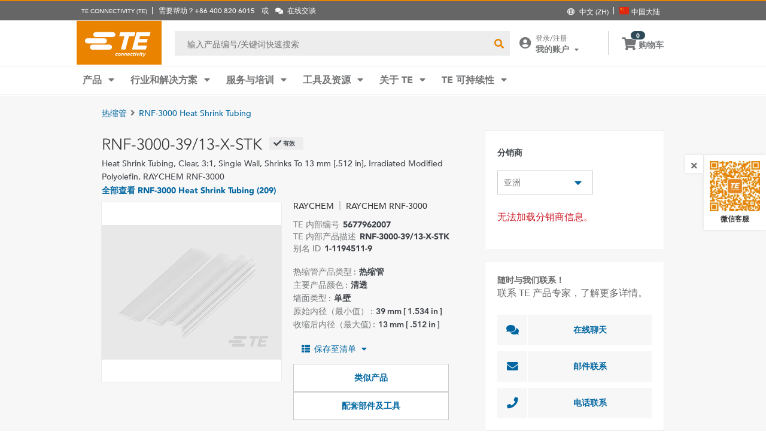

--- FILE ---
content_type: text/html; charset=UTF-8
request_url: https://www.te.com.cn/chn-zh/product-5677962007.html
body_size: 67778
content:
<!DOCTYPE html>
    <!--[if IEMobile 7 ]> <html dir="ltr" lang="zh" class="no-js iem7"> <![endif]-->
    <!--[if lt IE 7 ]> <html dir="ltr" lang="zh" class="no-js ie6 oldie"> <![endif]-->
    <!--[if IE 7 ]>    <html dir="ltr" lang="zh" class="no-js ie7 oldie"> <![endif]-->
    <!--[if IE 8 ]>    <html dir="ltr" lang="zh" class="no-js ie8 oldie"> <![endif]-->
    <!--[if (gte IE 9)|(gt IEMobile 7)|!(IEMobile)|!(IE)]><!--><html dir="ltr" lang="zh" class="no-js"><!--<![endif]-->
    <head>
    <meta charset="UTF-8" />
    <meta http-equiv="X-UA-Compatible" content="IE=edge,chrome=1" />
    <title>RNF-3000-39/13-X-STK : RAYCHEM RNF-3000 Heat Shrink Tubing | TE Connectivity</title>

    <script type="text/javascript" src="https://www.te.com.cn/assets/4a75728bbc722b37cca60d0fb57d4017100113b9c14"  ></script><script>
// akam-sw.js install script version 1.3.6
"serviceWorker"in navigator&&"find"in[]&&function(){var e=new Promise(function(e){"complete"===document.readyState||!1?e():(window.addEventListener("load",function(){e()}),setTimeout(function(){"complete"!==document.readyState&&e()},1e4))}),n=window.akamServiceWorkerInvoked,r="1.3.6";if(n)aka3pmLog("akam-setup already invoked");else{window.akamServiceWorkerInvoked=!0,window.aka3pmLog=function(){window.akamServiceWorkerDebug&&console.log.apply(console,arguments)};function o(e){(window.BOOMR_mq=window.BOOMR_mq||[]).push(["addVar",{"sm.sw.s":e,"sm.sw.v":r}])}var i="/akam-sw.js",a=new Map;navigator.serviceWorker.addEventListener("message",function(e){var n,r,o=e.data;if(o.isAka3pm)if(o.command){var i=(n=o.command,(r=a.get(n))&&r.length>0?r.shift():null);i&&i(e.data.response)}else if(o.commandToClient)switch(o.commandToClient){case"enableDebug":window.akamServiceWorkerDebug||(window.akamServiceWorkerDebug=!0,aka3pmLog("Setup script debug enabled via service worker message"),v());break;case"boomerangMQ":o.payload&&(window.BOOMR_mq=window.BOOMR_mq||[]).push(o.payload)}aka3pmLog("akam-sw message: "+JSON.stringify(e.data))});var t=function(e){return new Promise(function(n){var r,o;r=e.command,o=n,a.has(r)||a.set(r,[]),a.get(r).push(o),navigator.serviceWorker.controller&&(e.isAka3pm=!0,navigator.serviceWorker.controller.postMessage(e))})},c=function(e){return t({command:"navTiming",navTiming:e})},s=null,m={},d=function(){var e=i;return s&&(e+="?othersw="+encodeURIComponent(s)),function(e,n){return new Promise(function(r,i){aka3pmLog("Registering service worker with URL: "+e),navigator.serviceWorker.register(e,n).then(function(e){aka3pmLog("ServiceWorker registration successful with scope: ",e.scope),r(e),o(1)}).catch(function(e){aka3pmLog("ServiceWorker registration failed: ",e),o(0),i(e)})})}(e,m)},g=navigator.serviceWorker.__proto__.register;if(navigator.serviceWorker.__proto__.register=function(n,r){return n.includes(i)?g.call(this,n,r):(aka3pmLog("Overriding registration of service worker for: "+n),s=new URL(n,window.location.href),m=r,navigator.serviceWorker.controller?new Promise(function(n,r){var o=navigator.serviceWorker.controller.scriptURL;if(o.includes(i)){var a=encodeURIComponent(s);o.includes(a)?(aka3pmLog("Cancelling registration as we already integrate other SW: "+s),navigator.serviceWorker.getRegistration().then(function(e){n(e)})):e.then(function(){aka3pmLog("Unregistering existing 3pm service worker"),navigator.serviceWorker.getRegistration().then(function(e){e.unregister().then(function(){return d()}).then(function(e){n(e)}).catch(function(e){r(e)})})})}else aka3pmLog("Cancelling registration as we already have akam-sw.js installed"),navigator.serviceWorker.getRegistration().then(function(e){n(e)})}):g.call(this,n,r))},navigator.serviceWorker.controller){var u=navigator.serviceWorker.controller.scriptURL;u.includes("/akam-sw.js")||u.includes("/akam-sw-preprod.js")||u.includes("/threepm-sw.js")||(aka3pmLog("Detected existing service worker. Removing and re-adding inside akam-sw.js"),s=new URL(u,window.location.href),e.then(function(){navigator.serviceWorker.getRegistration().then(function(e){m={scope:e.scope},e.unregister(),d()})}))}else e.then(function(){window.akamServiceWorkerPreprod&&(i="/akam-sw-preprod.js"),d()});if(window.performance){var w=window.performance.timing,l=w.responseEnd-w.responseStart;c(l)}e.then(function(){t({command:"pageLoad"})});var k=!1;function v(){window.akamServiceWorkerDebug&&!k&&(k=!0,aka3pmLog("Initializing debug functions at window scope"),window.aka3pmInjectSwPolicy=function(e){return t({command:"updatePolicy",policy:e})},window.aka3pmDisableInjectedPolicy=function(){return t({command:"disableInjectedPolicy"})},window.aka3pmDeleteInjectedPolicy=function(){return t({command:"deleteInjectedPolicy"})},window.aka3pmGetStateAsync=function(){return t({command:"getState"})},window.aka3pmDumpState=function(){aka3pmGetStateAsync().then(function(e){aka3pmLog(JSON.stringify(e,null,"\t"))})},window.aka3pmInjectTiming=function(e){return c(e)},window.aka3pmUpdatePolicyFromNetwork=function(){return t({command:"pullPolicyFromNetwork"})})}v()}}();</script>
<script type="text/javascript" src="/ruxitagentjs_ICA7NVfghqrtux_10327251022105625.js" data-dtconfig="rid=RID_848533847|rpid=1386380007|domain=te.com.cn|reportUrl=/rb_ccb92403-42aa-451e-af79-1039b3474bc6|app=107a9bb84a0b1dba|owasp=1|featureHash=ICA7NVfghqrtux|rdnt=1|uxrgce=1|cuc=e0ganopx|mel=100000|mb=#QSIFeedbackButton-target-container^c#QSIFeedbackButton-btn^c.we-chat-wrapper|dpvc=1|md=mdcc1=cQuantumMetricUserID,mdcc2=cQuantumMetricSessionID,mdcc3=cTECewt7,mdcc4=cTECewt5,mdcc5=cTECewt4,mdcc6=cim-bypass|iub=.*^bsiad1^bs.qualtrics^bs.com^bs/WRQualtricsSiteIntercept^bs/Graphic^bs.php^bs?IM^eIM_[A-Za-z0-9]+^p.*^bs/TE_we_chat_QR_code^bs.png|lastModification=1765765359284|tp=500,50,0|srbbv=2|agentUri=/ruxitagentjs_ICA7NVfghqrtux_10327251022105625.js"></script><script type="text/javascript" src="/ruxitagentjs_ICA7NVfghqrtux_10327251022105625.js" data-dtconfig="app=107a9bb84a0b1dba|owasp=1|featureHash=ICA7NVfghqrtux|rdnt=1|uxrgce=1|cuc=e0ganopx|mel=100000|mb=#QSIFeedbackButton-target-container^c#QSIFeedbackButton-btn^c.we-chat-wrapper|dpvc=1|md=mdcc1=cQuantumMetricUserID,mdcc2=cQuantumMetricSessionID,mdcc3=cTECewt7,mdcc4=cTECewt5,mdcc5=cTECewt4,mdcc6=cim-bypass|iub=.*^bsiad1^bs.qualtrics^bs.com^bs/WRQualtricsSiteIntercept^bs/Graphic^bs.php^bs?IM^eIM_[A-Za-z0-9]+^p.*^bs/TE_we_chat_QR_code^bs.png|lastModification=1765765359284|tp=500,50,0|srbbv=2|agentUri=/ruxitagentjs_ICA7NVfghqrtux_10327251022105625.js|reportUrl=/rb_ccb92403-42aa-451e-af79-1039b3474bc6|rid=RID_848533847|rpid=1386380007|domain=te.com.cn"></script><script src=//consent.trustarc.com/notice?domain=te.com&c=teconsent&js=nj&noticeType=bb&text=true&language=en&gtm=1&pn=1
                    crossorigin="">
    			</script>
            <meta name="description" content="获取 RNF-3000-39/13-X-STK RAYCHEM RNF-3000 Heat Shrink Tubing TE Connectivity 的规范、定价、库存可用性等信息。获取样品或请求报价。" />

<meta name="keywords" content="RNF-3000-39/13-X-STK,5677962007,RAYCHEM,RAYCHEM RNF-3000" />
<meta name="twitter:card" content="" />
	<meta property="og:updated_time" content="2015-1-16 下午2:46:23" />
	
	<meta property="og:url" content="https://www.te.com/chn-zh/product-5677962007.html" />
	    <meta name="twitter:url" content= "https://www.te.com/chn-zh/product-5677962007.html" />
	    <meta property="og:description" content="获取 RNF-3000-39/13-X-STK RAYCHEM RNF-3000 Heat Shrink Tubing TE Connectivity 的规范、定价、库存可用性等信息。获取样品或请求报价。"/>
        <meta name="twitter:description" content="获取 RNF-3000-39/13-X-STK RAYCHEM RNF-3000 Heat Shrink Tubing TE Connectivity 的规范、定价、库存可用性等信息。获取样品或请求报价。"/>
	<meta property="og:site_name" content= ""/>
	    	<meta name="twitter:site" content= "" />
	    <meta property="og:title" content="RNF-3000-39/13-X-STK : RAYCHEM RNF-3000 Heat Shrink Tubing"/>
	    <meta name="twitter:title" content="RNF-3000-39/13-X-STK : RAYCHEM RNF-3000 Heat Shrink Tubing"/>
   <meta property="og:type" content="Product" />
	    <meta property="og:image" content="https://www.te.com/content/dam/te-com/catalog/part/567/793/200/5677932007-t1.jpg/jcr:content/renditions/product-small.png"/>
							<meta name="twitter:image" content="https://www.te.com/content/dam/te-com/catalog/part/567/793/200/5677932007-t1.jpg/jcr:content/renditions/product-small.png" />
						<meta name="teListingTitle" content="Generic Product Detail Page" />
<meta name="teListingThumbnail" content="/content/dam/te-com/no-image-available.jpg" />
<meta name="teContentTypeKey" content="--N/A--" />
<meta name="viewport" content="width=device-width, initial-scale=1.0, minimum-scale=1.0, user-scalable=yes" />
        <script>
            (function() {
                var w = window,
                      d = document,
                      e = d.documentElement,
                      g = d.getElementsByTagName('body')[0],
                      x = (w.innerWidth && e.clientWidth) ? (Math.min(w.innerWidth, e.clientWidth)) : (w.innerWidth || e.clientWidth || g.clientWidth);
      				
                if(x > 1439){
                    var allMetaElements = document.getElementsByTagName("meta");
                    for (var i=0; i<allMetaElements.length; i++) { 
                      if (allMetaElements[i].getAttribute("name") == "viewport") { 
                        allMetaElements[i].setAttribute('content', "width=1440");
                        break;
                      } 
                    } 
                }
                else if(x > 719){
                    var allMetaElements = document.getElementsByTagName("meta");
                    for (var i=0; i<allMetaElements.length; i++) { 
                      if (allMetaElements[i].getAttribute("name") == "viewport") { 
                        allMetaElements[i].setAttribute('content', "width=1024");
                        break;
                      } 
                    } 
                }
                else{
                    try{
        	            window.onpageshow = function(event) {
        	                if (event.persisted) {
        	                    window.location.reload() 
        	                }
        	            };
        	        }catch(ex){}
                }
            })();
        </script>
    <meta name="msvalidate.01" content="DFB8F8BF6404DB9D4A57FEBBAFC3A5CF" />

<link rel="icon" href="/_TEincludes/ver/1692/v2/images/favicon.ico" type="image/x-icon">
            <link rel="shortcut icon" href="/_TEincludes/ver/1692/v2/images/favicon.ico">
        <meta property="analytics:business_unit" content="Performance Materials" />
    <meta property="analytics:application" content="AEM">
    <meta property="analytics:application_source" content="te-com">
    <meta property="analytics:page_type" content="/apps/te/templates/product/product-detail">
		<meta property="analytics:publish_date" content="2015-1-16 下午2:46:23">
    
<link rel="stylesheet preload" type="text/css" href="/_TEincludes/ver/1692/v2/generated-src/css/fonts/fonts.css" as="style" />

<link rel="stylesheet" type="text/css" href="/_TEincludes/ver/1692/v2/generated-src/css/product-detail.css" title="default" media="all">

<link rel="stylesheet" type="text/css" href="/_TEincludes/ver/1692/v2/generated-src/dist/main.css" title="default" media="all">
 
 <link rel="stylesheet" type="text/css" href="/_TEincludes/ver/1692/v2/generated-src/css/te-style-zh.css" title="default" media="all">
<script>
    var teV2 = window.teV2 || {};
    teV2.ns = function() {
        var obj = window.teV2;
        for (var x = 0, len = arguments.length; x < len; x++) {
            var ns = arguments[x];
            obj[ns] = obj[ns] || {};
            obj = obj[ns];
        }
        return obj;
    };

	teV2.store = {
        storeId: "TEUSA",        
        storeType: "S",        
        country: "chn",
        countryStoreMap: {"bih":{"storeType":"S","store":"TEUSA"},"hun":{"storeType":"M","store":"TESOG"},"swe":{"storeType":"M","store":"TESOG"},"col":{"storeType":"S","store":"TEUSA"},"usa":{"storeType":"M","store":"TEUSA"},"esp":{"storeType":"M","store":"TESOG"},"bel":{"storeType":"M","store":"TESOG"},"isr":{"storeType":"S","store":"TEUSA"},"fin":{"storeType":"M","store":"TESOG"},"tun":{"storeType":"S","store":"TEUSA"},"lux":{"storeType":"M","store":"TESOG"},"kor":{"storeType":"S","store":"TEUSA"},"bra":{"storeType":"S","store":"TEUSA"},"tur":{"storeType":"M","store":"TEUSA"},"fra":{"storeType":"M","store":"TESOG"},"deu":{"storeType":"M","store":"TESOG"},"egy":{"storeType":"S","store":"TEUSA"},"ita":{"storeType":"M","store":"TESOG"},"pak":{"storeType":"S","store":"TEUSA"},"sgp":{"storeType":"S","store":"TEUSA"},"zaf":{"storeType":"S","store":"TEUSA"},"dnk":{"storeType":"M","store":"TESOG"},"che":{"storeType":"M","store":"TESOG"},"nzl":{"storeType":"S","store":"TEUSA"},"chn":{"storeType":"S","store":"TEUSA"},"hrv":{"storeType":"S","store":"TEUSA"},"idn":{"storeType":"S","store":"TEUSA"},"prt":{"storeType":"M","store":"TESOG"},"vnm":{"storeType":"S","store":"TEUSA"},"cyp":{"storeType":"S","store":"TEUSA"},"aus":{"storeType":"S","store":"TEUSA"},"aut":{"storeType":"M","store":"TESOG"},"lka":{"storeType":"S","store":"TEUSA"},"hkg":{"storeType":"S","store":"TEUSA"},"mys":{"storeType":"S","store":"TEUSA"},"twn":{"storeType":"S","store":"TEUSA"},"bgr":{"storeType":"S","store":"TEUSA"},"pol":{"storeType":"M","store":"TESOG"},"cze":{"storeType":"M","store":"TESOG"},"nor":{"storeType":"M","store":"TESOG"},"can":{"storeType":"M","store":"TEUSA"},"are":{"storeType":"S","store":"TEUSA"},"arg":{"storeType":"S","store":"TEUSA"},"grc":{"storeType":"S","store":"TEUSA"},"rou":{"storeType":"M","store":"TESOG"},"ind":{"storeType":"M","store":"TEUSA"},"mar":{"storeType":"S","store":"TEUSA"},"mex":{"storeType":"M","store":"TEUSA"},"irl":{"storeType":"M","store":"TESOG"},"srb":{"storeType":"S","store":"TEUSA"},"sau":{"storeType":"S","store":"TEUSA"},"nld":{"storeType":"M","store":"TESOG"},"jpn":{"storeType":"S","store":"TEUSA"},"svk":{"storeType":"S","store":"TEUSA"},"svn":{"storeType":"S","store":"TEUSA"},"ltu":{"storeType":"S","store":"TEUSA"},"tha":{"storeType":"S","store":"TEUSA"},"phl":{"storeType":"S","store":"TEUSA"},"gbr":{"storeType":"M","store":"TEUSA"}},

        resolveStore : function(){

            	
            	var isoValue =  this.parseQueryString()['iso'];
                var countryIso =  isoValue != null ? isoValue : this.getCookie("country_info");
                countryIso = countryIso ? countryIso : "'chn'";
                var storeObj = this.getStore(countryIso);
                
                this.storeId = storeObj.storeId;
                this.storeType = storeObj.storeType;
                this.country = storeObj.country;
        },
        getStore : function(countryVal){
            
            var tmpStoreObj = null, tmpStoreId = "", tmpCountry = "", tmpStoreType="";
            if(countryVal){
                tmpStoreObj = this.countryStoreMap[countryVal] || "";  
                if(tmpStoreObj){
                    tmpStoreId = tmpStoreObj.store;
                    tmpStoreType = tmpStoreObj.storeType;
                    tmpCountry = countryVal;
                }	
            }
            return {
                storeId: tmpStoreId,
                storeType: tmpStoreType,
                country: tmpCountry,
            }
        },
        getCookie : function (name) { 
            var match = document.cookie.match(RegExp('(?:^|;\\s*)' + name + '=([^;]*)')); return match ? match[1] : null; 
        },
        parseQueryString: function() {
            var str = window.location.search;
            var objURL = {};

            str.replace(
                new RegExp( "([^?=&]+)(=([^&]*))?", "g" ),
                function( $0, $1, $2, $3 ){
                    objURL[ $1 ] = $3;
                }
            );
            return objURL;
        }
    };
    teV2.store.resolveStore();

    let cmpCookieValue = window.teV2.store.getCookie("cmapi_cookie_privacy"); let noticeBehaviorValue = window.teV2.store.getCookie("notice_behavior"); let noticeBehaviorPresent = noticeBehaviorValue != null && noticeBehaviorValue != undefined && noticeBehaviorValue.includes("implied"); let consentProvided = cmpCookieValue != null; let consentToRequired = false; let consentToFunctional = false; let consentToAll = false; if(consentProvided){ consentToRequired = cmpCookieValue.includes("1"); consentToFunctional = cmpCookieValue.includes("2"); consentToAll = cmpCookieValue.includes("3"); } window.teV2.noticeBehaviorPresent = noticeBehaviorPresent; window.teV2.consentProvided = consentProvided; window.teV2.consentToFunctional = consentToFunctional; window.teV2.consentToAll = consentToAll;
    teV2.ns('settings').lang = 'zh';
</script><script type="text/javascript">
(function(a,b,c,d,e,f,g){e['.ire_o']=c;e[c]=e[c]||function(){(e[c].a=e[c].a||[]).push(arguments)};f=d.createElement(b);g=d.getElementsByTagName(b)[0];f.async=1;f.src=a;g.parentNode.insertBefore(f,g);})('//d.impactradius-event.com/A1999995-e899-4833-b972-0c4891e19a8d1.js','script','ire',document,window); 
</script><script>
    let enableLaunch = !noticeBehaviorPresent || consentToFunctional || consentToAll;
    if(enableLaunch) {
    	(function () {
            function async_load() {
                var l = document.createElement('script'); l.type = 'text/javascript'; l.async = true;
                l.src = '//assets.adobedtm.com/de1f194adb16/2b79838b06f5/launch-b98ce4e2ccc2.min.js';
                var t = document.getElementsByTagName('script')[0]; t.parentNode.insertBefore(l, t);
            }
            if (window.addEventListener) window.addEventListener('DOMContentLoaded', async_load, false);
            else if (window.attachEvent) window.attachEvent('onload', async_load); 
        })();
        window.launchDataLayer = window.launchDataLayer || [];
        window.teV2.enableLaunchAndQualtrics = enableLaunch;
        window.teV2.enableQualtrics = true;
    }        
    </script>
<script>
        window.dataLayer = window.dataLayer || [];
    </script>
    
    <script>
            	let enableGTM = !noticeBehaviorPresent || consentToFunctional || consentToAll;
            	dataLayer.push({'GUA_PROP_ID':'UA-71955962-1'});
            </script>
            <script>
            if(enableGTM){
            	(function(w,d,s,l,i){w[l]=w[l]||[];w[l].push({'gtm.start':new Date().getTime(),event:'gtm.js'});var f=d.getElementsByTagName(s)[0],
                j=d.createElement(s),dl=l!='dataLayer'?'&l='+l:'';j.async=true;j.src='https://www.googletagmanager.com/gtm.js?id='+i+dl+'&gtm_auth=EUkjw4e942Cn8U4xAE_Dng&gtm_preview=env-2&gtm_cookies_win=x';f.parentNode.insertBefore(j,f);
                })(window,document,'script','dataLayer','GTM-5SRCLN6');
            }
            </script>
        <script type="text/javascript">
	let geoInfo_Cookie = window.teV2.store.getCookie("cdn_geo_info");
	window.teV2.enableSignalsBeacon = geoInfo_Cookie !== 'CN';
	let dEnv = 'PROD';
	window.teV2.enableClarityLibrary = false;
	window.teV2.pageTemplateName = '/apps/te/templates/product/product-detail';
	window.teV2.businessUnit = 'Performance Materials';
	if (!window.matchMedia("(max-width: 767px)").matches) {
    	let enable_Tracking = false;
    	let enableClarityLibrary = !noticeBehaviorPresent || consentToAll;
    	if (dEnv === 'PROD' || dEnv === 'STAGE' || dEnv === 'QA') {if (geoInfo_Cookie !== 'CN' && geoInfo_Cookie !== '') {
    		enable_Tracking = true;
    		}
    	} else {
    		if (geoInfo_Cookie !== 'CN') {
    			enable_Tracking = true;
    		}
    	}
		window.teV2.enableClarityLibrary = enable_Tracking && enableClarityLibrary;
    	if(enable_Tracking && enableClarityLibrary){
    	    (function(c,l,a,r,i,t,y){c[a]=c[a]||function(){(c[a].q=c[a].q||[]).push(arguments)};t=l.createElement(r);t.async=1;t.src="https://www.clarity.ms/tag/"+i;y=l.getElementsByTagName(r)[0];y.parentNode.insertBefore(t,y);})(window, document, "clarity", "script", "n0lk2mkb5i");
    	    try{window.addEventListener("consentGranted", () => window.clarity('consent'));}catch(Ex){}
    	}
	}
</script><link rel="canonical" href="https://www.te.com/chn-zh/product-5677962007.html" />
				<link rel="alternate" href="https://www.te.com/en/product-5677962007.html" hreflang="en" />
				<link rel="alternate" href="https://www.te.com/de/product-5677962007.html" hreflang="de" />
				<link rel="alternate" href="https://www.te.com.cn/chn-zh/product-5677962007.html" hreflang="zh" />
				<link rel="alternate" href="https://www.te.com/ja/product-5677962007.html" hreflang="ja" />
	            <link rel="alternate" href="https://www.te.com/fr/product-5677962007.html" hreflang="fr" />
				<link rel="alternate" href="https://www.te.com/es/product-5677962007.html" hreflang="es" />
				<link rel="alternate" href="https://www.te.com/pt/product-5677962007.html" hreflang="pt" />
				<link rel="alternate" href="https://www.te.com/en/product-5677962007.html" hreflang="x-default" />
	        
			<meta http-equiv="content-language" content="zh">
			<link rel="stylesheet" type="text/css" href="/_TEincludes/ver/1692/v2/generated-src/fontawesome/css/all.min.css" title="default" media="all">
<link rel="stylesheet" type="text/css" href="/_TEincludes/ver/1692/v2/generated-src/flag-icons-css/css/flag-icon.min.css" title="default" media="all">
<link rel="stylesheet" media="print" type="text/css" href="/_TEincludes/ver/1692/v2/generated-src/css/pdp-print.css"/>

<script type="application/ld+json">
	{
		"@context"		:	"https://schema.org",
		"@type"			:	"Product",
		"manufacturer"	:	"TE Connectivity (TE)",
		"brand"			:	{
			"@type"         :	"Brand",
			"name"			:	"RAYCHEM"
		},
		"name"			:	"RNF-3000-39\/13-X-STK",
		"category"		:	"\u70ED\u7F29\u7BA1",
		"url"			:   "https://www.te.com.cn/chn-zh/product-5677962007.html",
		"image"			:	"https://www.te.com/content/dam/te-com/catalog/part/567/793/200/5677932007-t1.jpg/jcr:content/renditions/product-details.png",
		"description"	:	"\u83B7\u53D6 RNF-3000-39\/13-X-STK RAYCHEM RNF-3000 Heat Shrink Tubing TE Connectivity \u7684\u89C4\u8303\u3001\u5B9A\u4EF7\u3001\u5E93\u5B58\u53EF\u7528\u6027\u7B49\u4FE1\u606F\u3002\u83B7\u53D6\u6837\u54C1\u6216\u8BF7\u6C42\u62A5\u4EF7\u3002",
		"mpn"			:	"RNF-3000-39\/13-X-STK",
		"productID"     :   "5677962007"
	}
</script>

<script>(window.BOOMR_mq=window.BOOMR_mq||[]).push(["addVar",{"rua.upush":"false","rua.cpush":"true","rua.upre":"false","rua.cpre":"false","rua.uprl":"false","rua.cprl":"false","rua.cprf":"false","rua.trans":"SJ-862bb56a-a3ed-4e78-9b02-28a82f242205","rua.cook":"false","rua.ims":"false","rua.ufprl":"false","rua.cfprl":"false","rua.isuxp":"false","rua.texp":"norulematch","rua.ceh":"false","rua.ueh":"false","rua.ieh.st":"0"}]);</script>
                              <script>!function(a){var e="https://s.go-mpulse.net/boomerang/",t="addEventListener";if("False"=="True")a.BOOMR_config=a.BOOMR_config||{},a.BOOMR_config.PageParams=a.BOOMR_config.PageParams||{},a.BOOMR_config.PageParams.pci=!0,e="https://s2.go-mpulse.net/boomerang/";if(window.BOOMR_API_key="JMH6U-KKA2P-4B7G9-35NC7-X56WP",function(){function n(e){a.BOOMR_onload=e&&e.timeStamp||(new Date).getTime()}if(!a.BOOMR||!a.BOOMR.version&&!a.BOOMR.snippetExecuted){a.BOOMR=a.BOOMR||{},a.BOOMR.snippetExecuted=!0;var i,_,o,r=document.createElement("iframe");if(a[t])a[t]("load",n,!1);else if(a.attachEvent)a.attachEvent("onload",n);r.src="javascript:void(0)",r.title="",r.role="presentation",(r.frameElement||r).style.cssText="width:0;height:0;border:0;display:none;",o=document.getElementsByTagName("script")[0],o.parentNode.insertBefore(r,o);try{_=r.contentWindow.document}catch(O){i=document.domain,r.src="javascript:var d=document.open();d.domain='"+i+"';void(0);",_=r.contentWindow.document}_.open()._l=function(){var a=this.createElement("script");if(i)this.domain=i;a.id="boomr-if-as",a.src=e+"JMH6U-KKA2P-4B7G9-35NC7-X56WP",BOOMR_lstart=(new Date).getTime(),this.body.appendChild(a)},_.write("<bo"+'dy onload="document._l();">'),_.close()}}(),"".length>0)if(a&&"performance"in a&&a.performance&&"function"==typeof a.performance.setResourceTimingBufferSize)a.performance.setResourceTimingBufferSize();!function(){if(BOOMR=a.BOOMR||{},BOOMR.plugins=BOOMR.plugins||{},!BOOMR.plugins.AK){var e="true"=="true"?1:0,t="",n="amh6ldyx2qfyq2losy2a-f-8dcb17a69-clientnsv4-s.akamaihd.net",i="false"=="true"?2:1,_={"ak.v":"39","ak.cp":"715444","ak.ai":parseInt("223766",10),"ak.ol":"0","ak.cr":10,"ak.ipv":4,"ak.proto":"h2","ak.rid":"39cfa989","ak.r":45721,"ak.a2":e,"ak.m":"x","ak.n":"essl","ak.bpcip":"3.15.229.0","ak.cport":58918,"ak.gh":"23.33.25.15","ak.quicv":"","ak.tlsv":"tls1.3","ak.0rtt":"","ak.0rtt.ed":"","ak.csrc":"-","ak.acc":"","ak.t":"1768855092","ak.ak":"hOBiQwZUYzCg5VSAfCLimQ==AlvCnMuiUgN8O6bmBtMcE2NnsVRysSyAzbpRwJmF1ngOLAOTYhUrFuNs/3aMHfo6PUueCKaw7EYlGsDp+3YSaAzD+p4QGwjPGAiuXZvgDzqKeN/k85A5vMMgXwqF5HvFalDPGkOEv5/t4odIhZx8iybu01NXIIwXDhT0EsYowVgG4WfXRigjfB9k8FsIdwwP1TaDQWan/dErpXb1P513BuXSRtqhiUn61XPKx5QO+Grz2ejmZLQWXjGZJbInqqAjbFBqGkFbiP+OjEyoh6HqwemlE3XUfx8apV5A9llIcYm+sl4ryoC4CMk4t4s1R63VjUHOltcL2zgszvPyjGYAJDhqkCakGhVXJJe2JLTXSyRg50oyXebhnCkrt06/MYNwMGAsVVgp846oowvCEXW1ztyL6W85NJ5d/c6L5oDMDLs=","ak.pv":"144","ak.dpoabenc":"","ak.tf":i};if(""!==t)_["ak.ruds"]=t;var o={i:!1,av:function(e){var t="http.initiator";if(e&&(!e[t]||"spa_hard"===e[t]))_["ak.feo"]=void 0!==a.aFeoApplied?1:0,BOOMR.addVar(_)},rv:function(){var a=["ak.bpcip","ak.cport","ak.cr","ak.csrc","ak.gh","ak.ipv","ak.m","ak.n","ak.ol","ak.proto","ak.quicv","ak.tlsv","ak.0rtt","ak.0rtt.ed","ak.r","ak.acc","ak.t","ak.tf"];BOOMR.removeVar(a)}};BOOMR.plugins.AK={akVars:_,akDNSPreFetchDomain:n,init:function(){if(!o.i){var a=BOOMR.subscribe;a("before_beacon",o.av,null,null),a("onbeacon",o.rv,null,null),o.i=!0}return this},is_complete:function(){return!0}}}}()}(window);</script></head>
<body class="responsive wide-screen-support china-site ">
	<script>
teV2.ns('pageData').custinfo = {
    c_eid: ''
}
</script><noscript>
    <iframe src="https://www.googletagmanager.com/ns.html?id=GTM-5SRCLN6" height="0" width="0" style="display:none;visibility:hidden"></iframe>
 </noscript><div class="te-page " id="te-page">
        
<div class="top-nav"><div id="te-header" role="banner">
    
	<script>	
	
	teV2.ns('countrySelector').panelText = {
	regionalPreferences : '<p><b>\u5730\u7406\u4F4D\u7F6E\u504F\u597D<\/b><\/p>\r\n<p>\u9009\u62E9\u60A8\u5728 TE \u7F51\u7AD9\u4F7F\u7528\u7684\u8BED\u8A00\u548C\u6536\u8D27\u5730<\/p>\r\n',
	languageLabel :'\u8BED\u8A00',
	languageLabelToolTip :'TE.com \u9875\u9762\u4E3A\u90E8\u5206\u5176\u4ED6\u8BED\u8A00\u63D0\u4F9B\u672C\u5730\u5316\u652F\u6301\u3002',
	shipToCountryLabel :'\u6536\u8D27\u5730',
	shipToCountryLabelToolTip :'\u6536\u8D27\u5730\u5BF9\u5E94\u60A8\u7684\u8BA2\u5355\u6536\u8D27\u5730\u5740\u3002\u6240\u9009\u5730\u533A\u5C06\u51B3\u5B9A\u53EF\u4F9B\u60A8\u9009\u62E9\u7684\u652F\u4ED8\u8BA2\u5355\u6216\u6837\u54C1\u9700\u6C42\uFF0C\u4EE5\u53CA\u8BA2\u5355\u6240\u7528\u8D27\u5E01\u3002',
	acceptedUStoTEUS :'<p><b>\u53EF\u63A5\u53D7\u7684\u8D27\u5E01\u548C\u8D26\u5355\u5730\u5740<\/b><\/p>\r\n<p>\u4E3A\u4E86\u9001\u8D27\u81F3{1}\uFF0C\u60A8\u5728\u5317\u7F8E\u3001\u5370\u5EA6\u3001\u571F\u8033\u5176\u548C\u82F1\u56FD*\u7684\u8D2D\u7269\u5FC5\u987B\u4F7F\u7528\u7F8E\u5143\u652F\u4ED8\u3002<\/p>\r\n<p><i>*\u4E0D\u542B\u5317\u7231\u5C14\u5170<\/i><\/p>\r\n<p>\u7279\u6B8A\u8BA2\u5355\u9879\u76EE\u4E0D\u53EF\u9001\u8D27\u81F3\u7F8E\u56FD\u4EE5\u5916\u3002<\/p>\r\n',
	acceptedCMITUtoTEUS :'<p><b>\u53EF\u63A5\u53D7\u7684\u8D27\u5E01\u548C\u8D26\u5355\u5730\u5740<\/b><\/p>\r\n<p>\u4E3A\u4E86\u9001\u8D27\u81F3{1}\uFF0C\u60A8\u5728\u5317\u7F8E\u3001\u5370\u5EA6\u3001\u571F\u8033\u5176\u548C\u82F1\u56FD*\u7684\u8D2D\u7269\u5FC5\u987B\u4F7F\u7528\u7F8E\u5143\u652F\u4ED8\u3002<\/p>\r\n<p><i>*\u4E0D\u542B\u5317\u7231\u5C14\u5170<\/i><\/p>\r\n',
	acceptedTEUStoTESOG :'<p><b>\u53EF\u63A5\u53D7\u7684\u8D27\u5E01\u548C\u8D26\u5355\u5730\u5740<\/b><\/p>\r\n<p>\u4E3A\u4E86\u9001\u8D27\u81F3{1}\uFF0C\u60A8\u5728\u5317\u7F8E\u3001\u5370\u5EA6\u3001\u571F\u8033\u5176\u548C\u82F1\u56FD*\u7684\u8D2D\u7269\u5FC5\u987B\u4F7F\u7528\u7F8E\u5143\u652F\u4ED8\u3002<\/p>\r\n<p><i>*\u4E0D\u542B\u5317\u7231\u5C14\u5170<\/i><\/p>\r\n<p>\u60A8\u7684\u8D2D\u7269\u8F66\u4E2D\u7684\u5546\u54C1\u5C06\u88AB\u63D0\u4EA4\u3002\u90E8\u5206\u54C1\u7C7B\u53EF\u80FD\u65E0\u6CD5\u4F7F\u7528\u6B27\u5143\u7ED3\u7B97\u3002<\/p>\r\n',
	acceptedTESOGtoTESOG :'<p><b>\u53EF\u63A5\u53D7\u7684\u8D27\u5E01\u548C\u8D26\u5355\u5730\u5740<\/b><\/p>\r\n<p>\u4E3A\u4E86\u9001\u8D27\u81F3{1}\uFF0C\u60A8\u5728\u6B27\u6D32\u5730\u533A*\u7684\u8D2D\u7269\u5FC5\u987B\u4F7F\u7528\u6B27\u5143\u652F\u4ED8\u3002<\/p>\r\n<p><i>*\u4E0D\u5305\u62EC\u82F1\u56FD<\/i><\/p>\r\n',
	acceptedTESOGtoTEUS :'<p><b>\u53EF\u63A5\u53D7\u7684\u8D27\u5E01\u548C\u8D26\u5355\u5730\u5740<\/b><\/p>\r\n<p>\u4E3A\u4E86\u9001\u8D27\u81F3{1}\uFF0C\u60A8\u5728\u5317\u7F8E\u3001\u5370\u5EA6\u3001\u571F\u8033\u5176\u548C\u82F1\u56FD*\u7684\u8D2D\u7269\u5FC5\u987B\u4F7F\u7528\u7F8E\u5143\u652F\u4ED8\u3002<\/p>\r\n<p><i>*\u4E0D\u542B\u5317\u7231\u5C14\u5170<\/i><\/p>\r\n<p>\u60A8\u7684\u8D2D\u7269\u8F66\u4E2D\u7684\u5546\u54C1\u5C06\u88AB\u63D0\u4EA4\u3002\u90E8\u5206\u54C1\u7C7B\u53EF\u80FD\u65E0\u6CD5\u4F7F\u7528\u7F8E\u5143\u7ED3\u7B97\u3002<\/p>\r\n',
	teusStoreMessage :'',
	tesogStoreMessage :'',
	sampleStoreMessage :'',
	messageForAllOtherCountries :'',
	searchCountryRegion:'\u9009\u62E9\u60A8\u7684\u5730\u7406\u4F4D\u7F6E',
	storeSamples:'\u5728\u7EBF\u5546\u57CE & \u6837\u54C1',
	samples:'\u6837\u54C1',
	noResults:'\u6682\u65E0\u641C\u7D22\u7ED3\u679C\u3002\u8BF7\u68C0\u67E5\u60A8\u7684\u8F93\u5165\u5E76\u91CD\u8BD5\u3002',
	cancel :'\u53D6\u6D88',
	save :'\u4FDD\u5B58',
	utilityBarNeedHelp : '需要帮助？{1} '
};

teV2.countrySelector.countries = [{"A":["afg","egy","alb","dza","asm","and","ago","aia","atg","gnq","arg","arm","abw","aze","aus"]},{"B":["bhs","bhr","bgd","brb","bel","blz","ben","bmu","btn","bol","bes","bih","bwa","bra","brn","bgr","bfa","bdi"]},{"C":["chl","chn","cri","cuw"]},{"D":["dnk","cod","deu","dma","dom","dji"]},{"E":["ecu","slv","civ","eri","est","swz"]},{"F":["flk","fro","fji","fin","fra","guf","pyf"]},{"G":["gab","gmb","geo","gha","gib","grd","grc","grl","glp","gum","gtm","ggy","gin","gnb","guy"]},{"H":["hkg","hti","hnd"]},{"I":["ind","idn","irq","irl","isl","imn","isr","ita"]},{"J":["jam","jpn","yem","jey","jor","vir","vgb"]},{"K":["cym","khm","cmr","can","cpv","kaz","qat","ken","kgz","kir","col","com","xkx","hrv","kwt"]},{"L":["lao","lso","lva","lbn","lbr","lby","lie","ltu","lux"]},{"M":["mac","mdg","mwi","mys","mdv","mli","mlt","mar","mhl","mtq","mus","myt","mex","fsm","mda","mco","mng","mne","msr","moz","mmr"]},{"N":["nam","npl","ncl","nzl","nic","nld","ner","nga","mkd","nor"]},{"O":["omn","aut"]},{"P":["pak","pse","pan","png","pry","per","phl","pol","prt","pri"]},{"R":["cog","reu","rwa","rou"]},{"S":["blm","slb","zmb","wsm","smr","stp","sau","che","swe","sen","srb","syc","sle","zwe","sgp","sxm","svk","svn","som","esp","lka","shn","kna","lca","maf","vct","zaf","kor","sur","sjm"]},{"T":["tjk","tza","tha","tgo","ton","tto","tcd","cze","tun","tur","tkm","tca","twn"]},{"U":["uga","ukr","hun","ury","uzb"]},{"V":["vut","vat","ven","are","usa","gbr","vnm"]},{"W":["esh"]},{"Z":["caf","cyp"]}];teV2.countrySelector.languages = {"zh":"中文 (中文)","en":"英語 (English)","fr":"法語 (Français)","de":"德語 (Deutsch)","ja":"日语 (日本語)","pt":"葡萄牙語 (Português)","es":"西班牙語 (Español)"};</script>
<div id="consent_blackbar"></div>
<div class="utility-bar-wrapper">
	<div class="utility-bar-content">
	   <div class="utility-left-content desktop">
	      <span class="te-brand">TE Connectivity (TE)<span class="divider"></span></span>
		 <app-country-selector-wrapper place="utility-contact-desktop"  class="cls-contact" callUsLabel="电话联系"></app-country-selector-wrapper>
		  <span class="header-or-text">或</span>
	      <span x-cq-linkchecker="skip" class="header-livechat" tabindex="2">
	      	<i class="fas fa-comments"></i>
	         <span>在线交谈</span>
	      </span>
	   </div>
	   <div class="mobile utility-panel">
		   <div class="left-content">
			  <span class="te-brand">TE Connectivity (TE)</span>
		   </div>
		   <div class="right-content">
			<span class="phone"><app-country-selector-wrapper place="contact-mobileHeader"/></span>
				</div>
	   </div>
	   
	   <div class="utility-right-content desktop">
			<div class="utility-right-container"> 
			  <app-country-selector-wrapper place="utility" class="cls-country"/> 
			</div>
		</div> 
	</div>
</div>
<div class="te-header-wrap">
        <p id="te-skip-navigation">
            <a href="#te-body" tabindex="1">跳过导航</a>
        </p>
        <div class="wrapper">
            <div class="logo">
                <a
                    href="https://www.te.com.cn/chn-zh/home.html"
                    id="te-logo" tabindex="3" data-close-menus="true">TE Connectivity</a>
            </div>

            <div class="search" role="search">
            <form  action="/content/handle/search" type="GET">
                    <div class="search-resizing-container submenu " data-aria-wrapper="true"
                        aria-level="1">
                        <input class="search-resizing-input ladd-search" tabindex="4" id="search-input" 
                            name="q" type="text" placeholder=" 输入产品编号/关键词快速搜索" value=""  
                            data-close-menus="true" data-arrow-entry-point="true" aria-controls="search-suggestions" 
                            autocomplete="off" maxlength="2000" />
                        <input name="source" type="hidden" value="header" />
                        <input name="l" type="hidden" value="zh" />
                        <i class="fas fa-search" role="presentation"></i>
                        <input type="submit" value=" 输入产品编号/关键词快速搜索" />
                        <div class="search-suggestions-Bg"></div>
                        <div class="search-suggestions" id="search-suggestions" data-arrow-container="true"></div>
                        <div id="type-ahead-wrapper" data-arrow-container='true'></div>
                    </div>
                </form>
            </div>

            <script>
    teV2.isAngularPage = true;
    teV2.ns('urls').suggestionsSearch = '/api/v1/search/service/search/suggestions';
    teV2.ns('urls').categorySuggestionsSearch = '/api/v1/search/service/feature/child-features';
    teV2.ns('urls').apiServicesHost = 'https://api.te.com.cn';
    teV2.ns('localization').results = '搜索结果';
    teV2.ns('localization').searchTitleLabel = '搜索';
    teV2.ns('localization').resultsFor = '对于';
    teV2.ns('localization').recentSearchTitle = '最近搜索';
    teV2.ns('localization').clearRecentSearchHistory = '清除搜索记录';
    teV2.ns('localization').searchSuggestionCategoryLabel = '产品目录';
    teV2.ns('localization').searchProductSuggestionsLabel = '产品建议';
    teV2.ns('localization').searchSuggestionProductFamilyLabel = '产品线';
    teV2.ns('localization').searchSuggestionsSeriesLabel = '产品系列';
    teV2.ns('localization').searchIndustriesSolutionsLabel = '行业解决方案';
    teV2.ns('localization').teInternalHash = 'TE 内部编号';
    teV2.ns('localization').weAreHereToHelp= '随时与我们联系！';
    teV2.ns('localization').weAreHereToHelpDesc= '联系 TE 产品专家，了解更多详情。' ;
    teV2.ns('localization').pdpEmailUs= '邮件联系';
    teV2.ns('localization').b2bRecentlyPurchasedLabel= '';
</script>

<div class="top-nav-links">
    <div class="personalization">
        <div class="account-section">
            <ul class="sections" role="tree" data-aria-wrapper="true">
                <li id="account-menu" role="treeitem" aria-level="1">
                    <a href="#" tabindex="4" class="nav-tab account-menu-container" data-arrow-entry-point="true" id="link-menu-account" aria-controls="account-menu">
                        <div class="user-icon"><i class="fas fa-user-circle" role="presentation"></i></div>
                        <div class="account-tab">
                            <div class="login guest-user">登录/注册</div>
                            <div class="loggedin-user greetings">您好, 
                                <span id="main-nav-user-name">GivenName</span> 
                            </div>
                            <div class="my-account">
        						<span>我的账户</span>
                                <i class="fas fa-caret-down" role="presentation"></i>
                                <i class="fas fa-caret-up" role="presentation"></i>
                            </div>
                            <div class="login-again">
                                <span>重新登录</span>
                            </div>
                        </div>
                    </a>
                    <span class="arrow-up"></span>
                    <div class="user-menu-dropdown">
                        <div class="left-column">
                            <div class="account-create-title">创建账户</div>
                            <div class="benefits-wrapper">
                                <div class="benefit-title">注册之后您可以：</div>
                                <ul class="benefits-list">
                                    <li><i class="fas fa-check" role="presentation"></i><span>订购样品（需提供企业邮箱地址）</span></li>                                    
                                        <li><i class="fas fa-check" role="presentation"></i><span>跟踪订单</span></li>                                    
                                        <li><i class="fas fa-check" role="presentation"></i><span>保存产品清单</span></li>                                    
                                        <li><i class="fas fa-check" role="presentation"></i><span>访问更多资源</span></li>                                    
                                        <li><i class="fas fa-check" role="presentation"></i><span>获取产品技术更新</span></li>                                    
                                        </ul>
                            </div>
                            <div class="account-create-cta"><a href="/commerce/esr/register_progressive.do">创建账户</a></div>
                        </div>
                        <div class="right-column">
                            <div class="welcome-greetings"><span class="welcome-txt">欢迎</span><span id="acmenu-nav-user-name"></span>!</div>
                            <div class="dashboard-cta hidediv"><span class="cta-txt">
                                <a href="https://www.te.com.cn/chn-zh/commerce/abx/dashboard.html">仪表盘视图</a></span></div>
                            <ul class="menu-list">
                            	<li data-appcode="OOS" class="account-menu-top-list">
                                                <a href="https://www.te.com.cn/chn-zh/commerce/shop-auth/order.html">
                                                <i class="fas fa-truck" role="presentation"></i><span>跟踪 TE 样品订单状态</span></a></li>
	                                    <li data-appcode="TOH" class="account-menu-top-list">
                                                <a href="https://www.te.com.cn/chn-zh/commerce/shop/search-order.html">
                                                <i class="fas fa-truck" role="presentation"></i><span>样品订单历史记录</span></a></li>
	                                    <li data-appcode="SOH" class="account-menu-top-list">
                                                <a href="https://www.te.com.cn/chn-zh/commerce/shop-auth/order.html">
                                                <i class="fas fa-truck" role="presentation"></i><span>样品订单历史记录</span></a></li>
	                                    <li data-appcode="OIN5" class="account-menu-top-list">
                                                <a href="https://www.te.com.cn/chn-zh/commerce/abx/order-status/order-listing.html">
                                                <i class="fas fa-forklift" role="presentation"></i><span>跟踪直接订单状态</span></a></li>
	                                    <li data-appcode="RSA" class="account-menu-top-list">
                                                <a href="https://www.te.com.cn/commerce/esr/int/request_application_access.do">
                                                <i class="fas fa-forklift" role="presentation"></i><span>跟踪直接订单状态</span></a></li>
	                                    <li data-appcode="NOCODE" class="account-menu-top-list">
                                                <a href="https://www.te.com.cn/chn-zh/my-parts-list.html">
                                                <i class="fas fa-th-list" role="presentation"></i><span>候选产品清单</span></a></li>
	                                    </ul>
                            <div class="manage-account-wrapper">
                                <div class="manage-account-title">管理账户</div>
	                                        <ul class="manage-account-menu">
	                                            <li data-commerce="false" class="account-menu-manage-list">
                                                                <a href="https://www.te.com.cn/commerce/esr/int/update_profile.do">
                                                                <i class="fas fa-cog" role="presentation"></i><span>编辑资料</span></a></li>
	                                                     <li data-commerce="true" class="account-menu-manage-list">
                                                                <a href="https://www.te.com.cn/chn-zh/commerce/shop-auth/address.html">
                                                                <i class="fas fa-address-book" role="presentation"></i><span>收货地址</span></a></li>
	                                                     <li data-commerce="true" class="account-menu-manage-list">
                                                                <a href="https://www.te.com.cn/chn-zh/commerce/shop-auth/payment.html">
                                                                <i class="fas fa-credit-card" role="presentation"></i><span>支付方式</span></a></li>
	                                                     <li data-commerce="false" class="account-menu-manage-list">
                                                                <a href="https://www.te.com.cn/commerce/esr/int/request_application_access.do">
                                                                <i class="fa fa-lock" role="presentation"></i><span>申请访问权限</span></a></li>
	                                                     </ul>
                                        </div>
                            <div class="login-wrapper guest-user">
                                <div class="login-message"><p>登录以访问您的订单、收货地址、产品清单及更多功能。</p>
</div>
                                <div class="login-cta"><a id="login-link" href="">登录</a></div>
                            </div>
                            <div id="account-menu-sign-out" class="logout loggedin-user">
                                <a href="/commerce/uso/logOff.do">
                                    <i class="fas fa-sign-out" role="presentation"></i>
                                    <span>退出登录</span>
                                </a>                                
                            </div>
                        </div>
                    </div>
                </li>
            </ul>
        </div>    
    </div>
    <div class="cart">
        <span class="border-line2"></span>
        <a x-cq-linkchecker="skip" id="digikeyLink" href="#" tabindex="4" data-close-menus="true">
            <span class="cart-icon-container">
                <i class="fa fa-shopping-cart fa-lg" role="presentation"></i>
                <span class="counter" id="samples-cart-count"></span>
            </span>
            <span class="cart-label">购物车</span>
        </a>
    </div>
</div>



<div id="hamburger-menu">
    <div class="panel-slider-container">
        <div class="panel-sliders">
            <div class="panel-slide-1-content">
                <div class="hamburger-menu-no-account">
                    <ul class="items-top" role="tree" data-aria-wrapper="true">
                        <li id="hamburger-products" role="treeitem" aria-level="1" class="te-header__products-hamburger panel-slide-1-item"><a href="#"><span>产品</span><i class="fas fa-angle-right fa-lg fa-2x" role="presentation"></i></a></li>
                        <li id="hamburger-industries-solutions" role="treeitem" aria-level="1" class="te-header__industries-solutions-hamburger panel-slide-1-item"><a href="#"><span>行业和解决方案</span><i class="fas fa-angle-right fa-lg fa-2x" role="presentation"></i></a></li>
                        <li id="hamburger-resource" role="treeitem" aria-level="1" class="te-header__resource-hamburger panel-slide-1-item"><a href="#"><span>工具及资源</span><i class="fas fa-angle-right fa-lg fa-2x" role="presentation"></i></a></li>
                        <li id="hamburger-testore" role="treeitem" aria-level="1" class="te-header__testore-hamburger"><a href="https://www.te.com.cn"><span>在 TE 官方商城选购</span></a></li>
                        <li id="hamburger-about-te" role="treeitem" aria-level="1" class="te-header__about-te-hamburger" data-about-te-count="0"><a href="#"><span>服务与培训</span><i class="fas fa-angle-right fa-lg fa-2x" role="presentation"></i></a></li>
                        		<li id="hamburger-about-te" role="treeitem" aria-level="1" class="te-header__about-te-hamburger" data-about-te-count="1"><a href="#"><span>关于 TE</span><i class="fas fa-angle-right fa-lg fa-2x" role="presentation"></i></a></li>
                        		<li id="hamburger-about-te" role="treeitem" aria-level="1" class="te-header__about-te-hamburger" data-about-te-count="2"><a href="#"><span>TE 可持续性</span><i class="fas fa-angle-right fa-lg fa-2x" role="presentation"></i></a></li>
                        		<li class="hamburger-cart" role="treeitem" aria-level="1">
                            <a id="hamburger-cart-link" href="#"><span>购物车&nbsp;(</span><span class="hamburger-samples-cart-count">0</span><span>)</span></a>
                        </li>
                     </ul>
                     <ul class="items-bottom" role="tree" data-aria-wrapper="true">
                        <app-country-selector-wrapper place="mobile-country-not-loggedIn"/>
                    </ul>
                    <ul class="items-bottom" role="tree" data-aria-wrapper="true">

                        <li class="line">
                        </li>
                        <li id="hamburger-sign-in" role="treeitem" aria-level="1">
                            <a href="#" class="nav-tab sign-in" id="hamburger-sign-in-link" aria-controls="hamburger-track-order">
                               <span class="tabtext ">登录/注册</span>
                            </a>
                        </li>
						
                        <li class="chat-phone-email-section mobile">
                            <ul class="menu-last-section">
                                <li class="we-are">随时与我们联系！</li>
                                <li class="experts">联系 TE 产品专家，了解更多详情。</li>
                                <li class="phone"><app-country-selector-wrapper place="contact-mobile-not-loggedIn"/></li>   
                                <li id="hamburger-livechat" class="liveChat"><i class="fas fa-comments"></i><span>在线交谈</span></li>
                                <li class="envelope">
                                    <a href="https://www.te.com.cn/chn-zh/customer-support/email-us.html"><i class="fas fa-envelope"></i><span>邮件联系</span></a></li>
                                <li><div id="qualtrics-mobile-menu-feedback-link" onclick="triggerAnalyticsSubmitFeedback()"></div></li>
                            </ul>
                        </li>
                        <li  role="treeitem" aria-level="1" data-highlight-item="true" style="display: none;"><a x-cq-linkchecker="skip" href="#" tabindex="-1"><span class="mobile-footer-description footer-description"></span></a></li>
                    </ul>
                </div>
                <div class="hamburger-menu-account">
                    <ul class="items-top" role="tree" data-aria-wrapper="true">
                        <li id="hamburger-products-account" role="treeitem" aria-level="1" class="te-header__products-hamburger"><a href="#"><span>产品</span><i class="fas fa-angle-right fa-lg fa-2x" role="presentation"></i></a></li>
                        <li id="hamburger-industries-solutions-account" role="treeitem" aria-level="1" class="te-header__industries-solutions-hamburger"><a href="#"><span>行业和解决方案</span><i class="fas fa-angle-right fa-lg fa-2x" role="presentation"></i></a></li>
                        <li id="hamburger-resource" role="treeitem" aria-level="1" class="te-header__resource-hamburger"><a href="#"><span>工具及资源</span><i class="fas fa-angle-right fa-lg fa-2x" role="presentation"></i></a></li>
                        <li id="hamburger-testore" role="treeitem" aria-level="1" class="te-header__testore-hamburger"><a href="https://www.te.com.cn"><span>在 TE 官方商城选购</span></a></li>
                        <li id="hamburger-about-te" role="treeitem" aria-level="1" class="te-header__about-te-hamburger" data-about-te-count="0"><a href="#"><span>服务与培训</span><i class="fas fa-angle-right fa-lg fa-2x" role="presentation"></i></a></li>
                        	<li id="hamburger-about-te" role="treeitem" aria-level="1" class="te-header__about-te-hamburger" data-about-te-count="1"><a href="#"><span>关于 TE</span><i class="fas fa-angle-right fa-lg fa-2x" role="presentation"></i></a></li>
                        	<li id="hamburger-about-te" role="treeitem" aria-level="1" class="te-header__about-te-hamburger" data-about-te-count="2"><a href="#"><span>TE 可持续性</span><i class="fas fa-angle-right fa-lg fa-2x" role="presentation"></i></a></li>
                        	<li class="hamburger-cart" role="treeitem" aria-level="1">
                            <a id="hamburger-cart-link-account" href="#"><span>购物车&nbsp;(</span><span class="hamburger-samples-cart-count">0</span><span>)</span></a>
                        </li>
                      </ul>
                      <ul class="items-bottom" role="tree" data-aria-wrapper="true">
                        <app-country-selector-wrapper place="mobile-country-loggedIn"/>
                    </ul>
                      <ul class="items-bottom" role="tree" data-aria-wrapper="true"> 
                        <li class="line">
                        </li>
                        <li id="hamburger-sign-out" role="treeitem" aria-level="1">
                            <a id="hamburger-greeting-sign-out-link" href="#" aria-controls="hamburger-your-account">
                                <span class="tabtext ">您好,&nbsp;<span id="hamburger-menu-user-name">GivenName</span>&nbsp;<span>(退出登录)</span></span>
                            </a>
                        </li>
                        <li class="dashboard-cta hidediv">
                            <a href="https://www.te.com.cn/chn-zh/commerce/abx/dashboard.html">
                                <span class="cta-txt">仪表盘视图</span>
                            </a>
                        </li>
                        <li id="hamburger-your-account" role="treeitem" aria-level="1">
                            <a x-cq-linkchecker="skip" tabindex="-1"><span>您的帐户</span></a>
                        </li>
                        
                        <li id="hamburger-recently-purchased" role="treeitem" aria-level="1">
                            <a id="hamburger-recently-purchased-link" aria-controls="hamburger-recently-purchased">
                               <span></span>
                            </a>
                        </li>
                        <li class="chat-phone-email-section mobile">
                            <ul class="menu-last-section">
                                <li class="we-are">随时与我们联系！</li>
                                <li class="experts">联系 TE 产品专家，了解更多详情。</li>
                                <li class="phone"><app-country-selector-wrapper place="contact-mobile-loggedIn" /></li>
                                <li id="hamburger-livechat" class="liveChat"><i class="fas fa-comments"></i><span>在线交谈</span></li>
                                <li class="envelope">
                                    <a href="https://www.te.com.cn/chn-zh/customer-support/email-us.html"><i class="fas fa-envelope"></i><span>邮件联系</span></a></li>
                            </ul>
                        </li>
                       <li role="treeitem" aria-level="1" data-highlight-item="true" style="display: none;"><span><a x-cq-linkchecker="skip" href="#" tabindex="-1" data-target-link="true"></a></span></li>
                    </ul>
                </div>
            </div>
            <div class="panel-slide-2-content">
                <div class="panel-slide-2-item hamburger-products-slide-2">
                    <div class="slide-item-wrapper">
                        <div class="slide-item-head">
                            <div class="slide-back">
                                <a href="#"><i class="fas fa-angle-left" role="presentation"></i></a>
                            </div>
                            <div class="slide-item-tabs">
                                <div class="tab active truncate" data-tab-name="hamburger-products-tab">产品</div>
                            </div>
                        </div>
                        <div class="slide-item-body tab-panels">
                            <div class="tab-panel hamburger-products-tab-panel active"></div>  
                        </div>
                    </div>
                </div>
                <div class="panel-slide-2-item hamburger-industries-slide-2">
                    <div class="slide-item-wrapper">
                        <div class="slide-item-head">
                            <div class="slide-back">
                                <a href="#"><i class="fas fa-angle-left" role="presentation"></i></a>
                            </div>
                            <div class="slide-item-tabs">
                                <div class="tab active truncate" data-tab-name="hamburger-industries-tab">行业和解决方案</div>
                                <div class="tab truncate" data-tab-name="hamburger-trends-tab">跨行业技术</div>
                                </div>
                        </div>
                        <div class="slide-item-body tab-panels">
                            <div class="tab-panel hamburger-industries-tab-panel active"></div>
                            <div class="tab-panel hamburger-trends-tab-panel"></div>
                            </div>
                    </div>
                </div>
                <div class="panel-slide-2-item hamburger-resources-slide-2">
                    <div class="slide-item-wrapper">
                        <div class="slide-item-head">
                            <div class="slide-back">
                                <a href="#"><i class="fas fa-angle-left" role="presentation"></i></a>
                            </div>
                            <div class="slide-item-tabs">
                                <div class="tab active truncate" data-tab-name="hamburger-resources-tab">工具及资源</div>
                                <div class="tab hide truncate" data-tab-name="hamburger-mytools-tab"> 我的工具</div>
                                </div>
                        </div>
                        <div class="slide-item-body tab-panels">
                            <div class="tab-panel hamburger-resources-tab-panel active"></div>
                            <div class="tab-panel hamburger-mytools-tab-panel hide"></div>
                            </div>
                    </div>
                </div>
                <div class="panel-slide-2-item hamburger-about-te-slide-2 about-te-panel-0">
	                    <div class="slide-item-wrapper">
	                        <div class="slide-item-head">
	                            <div class="slide-back">
	                                <a href="#"><i class="fas fa-angle-left" role="presentation"></i></a>
	                            </div>
	                            <div class="slide-item-tabs">
	                                <div class="tab active truncate" data-tab-name="hamburger-about-te-tab-0">服务与培训</div>
	                            </div>
	                        </div>
	                        <div class="slide-item-body tab-panels">
	                            <div class="tab-panel hamburger-about-te-tab-0-panel active"></div>
	                        </div>
	                    </div>
	                </div>
	                <div class="panel-slide-2-item hamburger-about-te-slide-2 about-te-panel-1">
	                    <div class="slide-item-wrapper">
	                        <div class="slide-item-head">
	                            <div class="slide-back">
	                                <a href="#"><i class="fas fa-angle-left" role="presentation"></i></a>
	                            </div>
	                            <div class="slide-item-tabs">
	                                <div class="tab active truncate" data-tab-name="hamburger-about-te-tab-1">关于 TE</div>
	                            </div>
	                        </div>
	                        <div class="slide-item-body tab-panels">
	                            <div class="tab-panel hamburger-about-te-tab-1-panel active"></div>
	                        </div>
	                    </div>
	                </div>
	                <div class="panel-slide-2-item hamburger-about-te-slide-2 about-te-panel-2">
	                    <div class="slide-item-wrapper">
	                        <div class="slide-item-head">
	                            <div class="slide-back">
	                                <a href="#"><i class="fas fa-angle-left" role="presentation"></i></a>
	                            </div>
	                            <div class="slide-item-tabs">
	                                <div class="tab active truncate" data-tab-name="hamburger-about-te-tab-2">TE 可持续性</div>
	                            </div>
	                        </div>
	                        <div class="slide-item-body tab-panels">
	                            <div class="tab-panel hamburger-about-te-tab-2-panel active"></div>
	                        </div>
	                    </div>
	                </div>
	                </div>
            <div class="panel-slide-3-content">
                <div class="panel-slide-3-item hamburger-products-slide-3">
                    <div class="slide-item-wrapper">
                        <div class="slide-item-head">
                            <div class="slide-back-3">
                                <a href="#"><i class="fas fa-angle-left" role="presentation"></i></a>
                            </div>
                            <div class="slide-item-tabs">
                                <div class="tab active truncate" data-tab-name="hamburger-products-tab">产品</div>
                            </div>
                        </div>
                        <div class="slide-item-body tab-panels">
                            <div class="tab-panel hamburger-products-tab-panel-2 active"></div>  
                        </div>
                    </div>
                </div>
            </div>
        </div>
    </div>
</div>
<div class="te-header__block">
                <button type="button" class="te-header__hamburger-btn">
                    <i class="fa fa-bars" role="presentation"></i>
                </button>
                <button type="button"
                    class="te-header__products-vanity-btn mobilecart">
                    <a x-cq-linkchecker="skip" id="digikeyLinkmobile"
                        href=""> <i class="fa fa-shopping-cart"
                        role="presentation"></i><span
                        class="visually-hidden">购物车</span>
                        <span class="counter" id="samples-cart-count"></span></a>
                </button>
                <button type="button"
                    class="te-header__search-vanity-btn">
                    <i class="fas fa-search" role="presentation"></i>
                </button>
            </div>
        </div>
    </div>
    <div class="primary-nav-wrapper">
        <nav role="navigation">
	    <ul class="primary-nav" id="primary-nav" data-aria-wrapper="true">
	        <li aria-level="1" tabindex="5" class="primary-nav-tab primary-nav-products">
         <a class="nav-tab-list" tabindex="-1" data-arrow-entry-point="true" aria-controls="menu-top-1">
             <span>产品</span>
             <i class="fas fa-caret-down" role="presentation"></i>
             <i class="fas fa-caret-up" role="presentation"></i>
         </a>
         <div class="products-menu products-menu-products background-grey" aria-labelledby="link-menu-top-1" aria-expanded="false" data-arrow-container="true">
				<div class="menu-list">
					<ul class="layer-1">
						<li aria-level="2" class="menu1-items" tabindex="5">
								<a tabindex="-1" data-nav="产品|天线"
                                href="https://www.te.com.cn/chn-zh/products/antennas.html"
                                class="menu1-title"> 天线</a>
        						<div class="menu2">
                                        <div class="menu2-header">
                                            <span class="header">天线</span>
                                        </div>
                                        <ul class="layer-2">
                                            <li><a data-nav="产品|天线|天线支架" 
                                                    href="/chn-zh/plp/antenna-mounts/Y45ap.html">
                                                        天线支架</a></li>
                                            <li><a data-nav="产品|天线|蓝牙天线" 
                                                    href="/chn-zh/products/antennas/antennas-for-bluetooth-devices.html">
                                                        蓝牙天线</a></li>
                                            <li><a data-nav="产品|天线|蜂窝天线" 
                                                    href="/chn-zh/products/antennas/cellular-antennas.html">
                                                        蜂窝天线</a></li>
                                            <li><a data-nav="产品|天线|DAS 天线" 
                                                    href="/chn-zh/products/antennas/das-antennas.html">
                                                        DAS 天线</a></li>
                                            <li><a data-nav="产品|天线|GNSS 和 GPS 天线" 
                                                    href="/chn-zh/products/antennas/gnss-and-gps-antennas.html">
                                                        GNSS 和 GPS 天线</a></li>
                                            <li><a data-nav="产品|天线|ISM、LPWAN 和 LoRaWAN 天线" 
                                                    href="/chn-zh/products/antennas/ism-lpwan-and-lorawan-antennas.html">
                                                        ISM、LPWAN 和 LoRaWAN 天线</a></li>
                                            <li><a data-nav="产品|天线|室外天线" 
                                                    href="/chn-zh/products/antennas/outdoor-antennas.html">
                                                        室外天线</a></li>
                                            <li><a data-nav="产品|天线|公共安全天线" 
                                                    href="/chn-zh/products/antennas/public-safety-antennas.html">
                                                        公共安全天线</a></li>
                                            <li><a data-nav="产品|天线|RFID 天线" 
                                                    href="/chn-zh/products/antennas/rfid-antennas.html">
                                                        RFID 天线</a></li>
                                            <li><a data-nav="产品|天线|超宽带天线" 
                                                    href="/chn-zh/products/antennas/ultra-wideband-antennas.html">
                                                        超宽带天线</a></li>
                                            <li><a data-nav="产品|天线|车辆天线" 
                                                    href="/chn-zh/products/antennas/vehicle-antennas.html">
                                                        车辆天线</a></li>
                                            <li><a data-nav="产品|天线|Wi-Fi 天线" 
                                                    href="/chn-zh/products/antennas/wi-fi-antennas.html">
                                                        Wi-Fi 天线</a></li>
                                            </ul>
                                    </div>
                                </li>
						<li aria-level="2" class="menu1-items" tabindex="5">
								<a tabindex="-1" data-nav="产品|应用工具"
                                href="https://www.te.com.cn/chn-zh/products/application-tooling.html"
                                class="menu1-title"> 应用工具</a>
        						<div class="menu2">
                                        <div class="menu2-header">
                                            <span class="header">应用工具</span>
                                        </div>
                                        <ul class="layer-2">
                                            <li><a data-nav="产品|应用工具|模具" 
                                                    href="/chn-zh/products/application-tooling/applicators.html">
                                                        模具</a></li>
                                            <li><a data-nav="产品|应用工具|台式压接机" 
                                                    href="/chn-zh/products/application-tooling/benchtop-crimping-machines.html">
                                                        台式压接机</a></li>
                                            <li><a data-nav="产品|应用工具|连接器固定机" 
                                                    href="/chn-zh/products/application-tooling/connector-pressing-machines.html">
                                                        连接器固定机</a></li>
                                            <li><a data-nav="产品|应用工具|插针机" 
                                                    href="/chn-zh/products/application-tooling/discrete-pin-insertion-machines.html">
                                                        插针机</a></li>
                                            <li><a data-nav="产品|应用工具|扁平柔性电缆 (FFC) 加工机" 
                                                    href="/chn-zh/products/application-tooling/flat-flexible-cable-processing-machine.html">
                                                        扁平柔性电缆 (FFC) 加工机</a></li>
                                            <li><a data-nav="产品|应用工具|手动压接工具" 
                                                    href="/chn-zh/products/application-tooling/hand-crimping-tools.html">
                                                        手动压接工具</a></li>
                                            <li><a data-nav="产品|应用工具|热缩设备" 
                                                    href="/chn-zh/products/application-tooling/heat-shrink-equipment.html">
                                                        热缩设备</a></li>
                                            <li><a data-nav="产品|应用工具|高压线束加工设备" 
                                                    href="/chn-zh/products/application-tooling/high-voltage-wire-processing-equipment.html">
                                                        高压线束加工设备</a></li>
                                            <li><a data-nav="产品|应用工具|插入和拔出工具" 
                                                    href="/chn-zh/products/application-tooling/insertion-and-extraction-tools.html">
                                                        插入和拔出工具</a></li>
                                            <li><a data-nav="产品|应用工具|绝缘刺破式压接" 
                                                    href="/chn-zh/products/application-tooling/insulation-displacement-crimp.html">
                                                        绝缘刺破式压接</a></li>
                                            <li><a data-nav="产品|应用工具|电磁线设备" 
                                                    href="/chn-zh/products/application-tooling/magnet-wire-equipment.html">
                                                        电磁线设备</a></li>
                                            <li><a data-nav="产品|应用工具|备件和磨损工具" 
                                                    href="/chn-zh/plp/spare-and-wear-tooling/Y43vm.html">
                                                        备件和磨损工具</a></li>
                                            </ul>
                                    </div>
                                </li>
						<li aria-level="2" class="menu1-items" tabindex="5">
								<a tabindex="-1" data-nav="产品|汽车零件"
                                href="https://www.te.com.cn/chn-zh/products/automotive-parts.html"
                                class="menu1-title"> 汽车零件</a>
        						<div class="menu2">
                                        <div class="menu2-header">
                                            <span class="header">汽车零件</span>
                                        </div>
                                        <ul class="layer-2">
                                            <li><a data-nav="产品|汽车零件|汽车电缆组件" 
                                                    href="/chn-zh/products/cable-assemblies/automotive-cable-assemblies.html">
                                                        汽车电缆组件</a></li>
                                            <li><a data-nav="产品|汽车零件|汽车连接器附件" 
                                                    href="/chn-zh/products/automotive-parts/automotive-connector-accessories.html">
                                                        汽车连接器附件</a></li>
                                            <li><a data-nav="产品|汽车零件|汽车连接器" 
                                                    href="/chn-zh/products/connectors/automotive-connectors.html">
                                                        汽车连接器</a></li>
                                            <li><a data-nav="产品|汽车零件|汽车配电盒" 
                                                    href="/chn-zh/plp/automotive-power-distribution-boxes/Y30g3.html">
                                                        汽车配电盒</a></li>
                                            <li><a data-nav="产品|汽车零件|汽车继电器和接触器" 
                                                    href="/chn-zh/plp/automotive-relays-contactors/Y45my.html">
                                                        汽车继电器和接触器</a></li>
                                            <li><a data-nav="产品|汽车零件|汽车传感器" 
                                                    href="/chn-zh/plp/automotive-sensors/Y43rl.html">
                                                        汽车传感器</a></li>
                                            <li><a data-nav="产品|汽车零件|汽车端子" 
                                                    href="/chn-zh/products/terminals-splices/automotive-terminals.html">
                                                        汽车端子</a></li>
                                            <li><a data-nav="产品|汽车零件|机电一体化" 
                                                    href="/chn-zh/products/connectors/automotive-connectors/mechatronics.html">
                                                        机电一体化</a></li>
                                            </ul>
                                    </div>
                                </li>
						<li aria-level="2" class="menu1-items" tabindex="5">
								<a tabindex="-1" data-nav="产品|电缆组件"
                                href="https://www.te.com.cn/chn-zh/products/cable-assemblies.html"
                                class="menu1-title"> 电缆组件</a>
        						<div class="menu2">
                                        <div class="menu2-header">
                                            <span class="header">电缆组件</span>
                                        </div>
                                        <ul class="layer-2">
                                            <li><a data-nav="产品|电缆组件|汽车电缆组件" 
                                                    href="/chn-zh/products/cable-assemblies/automotive-cable-assemblies.html">
                                                        汽车电缆组件</a></li>
                                            <li><a data-nav="产品|电缆组件|铜质电缆组件" 
                                                    href="/chn-zh/products/cable-assemblies/copper-cable-assemblies.html">
                                                        铜质电缆组件</a></li>
                                            <li><a data-nav="产品|电缆组件|数据总线元件" 
                                                    href="/chn-zh/plp/data-bus-components/Y30v6.html">
                                                        数据总线元件</a></li>
                                            <li><a data-nav="产品|电缆组件|高速背板电缆组件" 
                                                    href="/chn-zh/products/cable-assemblies/high-speed-backplane-cable-assemblies.html">
                                                        高速背板电缆组件</a></li>
                                            <li><a data-nav="产品|电缆组件|射频电缆组件" 
                                                    href="/chn-zh/products/cable-assemblies/rf-cable-assemblies.html">
                                                        射频电缆组件</a></li>
                                            </ul>
                                    </div>
                                </li>
						<li aria-level="2" class="menu1-items" tabindex="5">
								<a tabindex="-1" data-nav="产品|连接器"
                                href="https://www.te.com.cn/chn-zh/products/connectors.html"
                                class="menu1-title"> 连接器</a>
        						<div class="menu2">
                                        <div class="menu2-header">
                                            <span class="header">连接器</span>
                                        </div>
                                        <ul class="layer-2">
                                            <li><a data-nav="产品|连接器|音频和视频连接器" 
                                                    href="/chn-zh/products/connectors/audio-and-video-connectors.html">
                                                        音频和视频连接器</a></li>
                                            <li><a data-nav="产品|连接器|汽车连接器" 
                                                    href="/chn-zh/products/connectors/automotive-connectors.html">
                                                        汽车连接器</a></li>
                                            <li><a data-nav="产品|连接器|电路连接器" 
                                                    href="/chn-zh/products/connectors/circular-connectors.html">
                                                        电路连接器</a></li>
                                            <li><a data-nav="产品|连接器|连接器附件" 
                                                    href="/chn-zh/products/connectors/connector-accessories.html">
                                                        连接器附件</a></li>
                                            <li><a data-nav="产品|连接器|端子" 
                                                    href="/chn-zh/products/connectors/contacts.html">
                                                        端子</a></li>
                                            <li><a data-nav="产品|连接器|D 形连接器" 
                                                    href="/chn-zh/products/connectors/d-shaped-connectors.html">
                                                        D 形连接器</a></li>
                                            <li><a data-nav="产品|连接器|扩展坞连接器" 
                                                    href="/chn-zh/products/connectors/docking-connectors.html">
                                                        扩展坞连接器</a></li>
                                            <li><a data-nav="产品|连接器|光纤连接器" 
                                                    href="/chn-zh/products/fiber-optics/fiber-optic-connectors.html">
                                                        光纤连接器</a></li>
                                            <li><a data-nav="产品|连接器|插拔式 IO 连接器和笼子" 
                                                    href="/chn-zh/products/connectors/high-speed-pluggable-io-connectors-and-cages.html">
                                                        插拔式 IO 连接器和笼子</a></li>
                                            <li><a data-nav="产品|连接器|照明连接器" 
                                                    href="/chn-zh/products/connectors/lighting-connectors.html">
                                                        照明连接器</a></li>
                                            <li><a data-nav="产品|连接器|模块化插座和插头" 
                                                    href="/chn-zh/products/connectors/modular-jacks-plugs.html">
                                                        模块化插座和插头</a></li>
                                            <li><a data-nav="产品|连接器|PCB 连接器" 
                                                    href="/chn-zh/products/connectors/pcb-connectors.html">
                                                        PCB 连接器</a></li>
                                            <li><a data-nav="产品|连接器|电源连接器" 
                                                    href="/chn-zh/products/connectors/power-connectors.html">
                                                        电源连接器</a></li>
                                            <li><a data-nav="产品|连接器|矩形连接器" 
                                                    href="/chn-zh/products/connectors/rectangular-connectors.html">
                                                        矩形连接器</a></li>
                                            <li><a data-nav="产品|连接器|射频连接器" 
                                                    href="/chn-zh/products/connectors/rf-connectors.html">
                                                        射频连接器</a></li>
                                            <li><a data-nav="产品|连接器|接口插槽" 
                                                    href="/chn-zh/products/connectors/sockets.html">
                                                        接口插槽</a></li>
                                            <li><a data-nav="产品|连接器|接线端子和端子排" 
                                                    href="/chn-zh/products/connectors/terminal-blocks-strips.html">
                                                        接线端子和端子排</a></li>
                                            <li><a data-nav="产品|连接器|端子接线模块和附件" 
                                                    href="/chn-zh/products/connectors/terminal-junction-modules-and-accessories.html">
                                                        端子接线模块和附件</a></li>
                                            </ul>
                                    </div>
                                </li>
						<li aria-level="2" class="menu1-items" tabindex="5">
								<a tabindex="-1" data-nav="产品|EMI 和 EMC 解决方案"
                                href="https://www.te.com.cn/chn-zh/products/emi-and-emc-solutions.html"
                                class="menu1-title"> EMI 和 EMC 解决方案</a>
        						<div class="menu2">
                                        <div class="menu2-header">
                                            <span class="header">EMI 和 EMC 解决方案</span>
                                        </div>
                                        <ul class="layer-2">
                                            <li><a data-nav="产品|EMI 和 EMC 解决方案|定制 EMI 解决方案" 
                                                    href="/chn-zh/products/emi-and-emc-solutions/custom-emi-solutions.html">
                                                        定制 EMI 解决方案</a></li>
                                            <li><a data-nav="产品|EMI 和 EMC 解决方案|EMC 扼流圈" 
                                                    href="/chn-zh/products/emi-and-emc-solutions/emc-chokes.html">
                                                        EMC 扼流圈</a></li>
                                            <li><a data-nav="产品|EMI 和 EMC 解决方案|EMC 滤波器" 
                                                    href="/chn-zh/products/emi-and-emc-solutions/emc-filters.html">
                                                        EMC 滤波器</a></li>
                                            <li><a data-nav="产品|EMI 和 EMC 解决方案|EMI 和 EMC 附件" 
                                                    href="/chn-zh/plp/emi-and-emc-accessories/Y30yw.html">
                                                        EMI 和 EMC 附件</a></li>
                                            <li><a data-nav="产品|EMI 和 EMC 解决方案|EMI/EMP 连接器" 
                                                    href="/chn-zh/products/emi-and-emc-solutions/emc-filters/emi-emp-connectors.html">
                                                        EMI/EMP 连接器</a></li>
                                            <li><a data-nav="产品|EMI 和 EMC 解决方案|EMI 屏蔽层" 
                                                    href="/chn-zh/products/emi-and-emc-solutions/emi-shielding.html">
                                                        EMI 屏蔽层</a></li>
                                            <li><a data-nav="产品|EMI 和 EMC 解决方案|IEC 插座" 
                                                    href="/chn-zh/products/emi-and-emc-solutions/iec-inlets.html">
                                                        IEC 插座</a></li>
                                            <li><a data-nav="产品|EMI 和 EMC 解决方案|IEC 电源线" 
                                                    href="/chn-zh/products/emi-and-emc-solutions/iec-power-cords.html">
                                                        IEC 电源线</a></li>
                                            <li><a data-nav="产品|EMI 和 EMC 解决方案|电能质量" 
                                                    href="/chn-zh/products/emi-and-emc-solutions/power-quality.html">
                                                        电能质量</a></li>
                                            <li><a data-nav="产品|EMI 和 EMC 解决方案|脉冲变压器" 
                                                    href="/chn-zh/products/emi-and-emc-solutions/pulse-transformers.html">
                                                        脉冲变压器</a></li>
                                            </ul>
                                    </div>
                                </li>
						<li aria-level="2" class="menu1-items" tabindex="5">
								<a tabindex="-1" data-nav="产品|能源和电力产品"
                                href="https://www.te.com.cn/chn-zh/products/energy-and-power.html"
                                class="menu1-title"> 能源和电力产品</a>
        						<div class="menu2">
                                        <div class="menu2-header">
                                            <span class="header">能源和电力产品</span>
                                        </div>
                                        <ul class="layer-2">
                                            <li><a data-nav="产品|能源和电力产品|避雷器、绝缘子与绝缘产品" 
                                                    href="/chn-zh/products/energy-and-power/arresters-insulators-and-insulation.html">
                                                        避雷器、绝缘子与绝缘产品</a></li>
                                            <li><a data-nav="产品|能源和电力产品|电网监控与自动化" 
                                                    href="/chn-zh/products/energy-and-power/grid-monitoring-and-automation.html">
                                                        电网监控与自动化</a></li>
                                            <li><a data-nav="产品|能源和电力产品|电源电缆附件" 
                                                    href="/chn-zh/products/energy-and-power/power-cable-accessories.html">
                                                        电源电缆附件</a></li>
                                            <li><a data-nav="产品|能源和电力产品|功率计" 
                                                    href="/chn-zh/products/energy-and-power/power-meters.html">
                                                        功率计</a></li>
                                            <li><a data-nav="产品|能源和电力产品|电源系统连接器" 
                                                    href="/chn-zh/products/energy-and-power/power-systems-connectors.html">
                                                        电源系统连接器</a></li>
                                            <li><a data-nav="产品|能源和电力产品|光伏连接器" 
                                                    href="/chn-zh/plp/solar-connectors/Y30b9.html">
                                                        光伏连接器</a></li>
                                            <li><a data-nav="产品|能源和电力产品|街道照明保险丝盒" 
                                                    href="/chn-zh/plp/street-lighting-fuse-boxes/Y30be.html">
                                                        街道照明保险丝盒</a></li>
                                            </ul>
                                    </div>
                                </li>
						<li aria-level="2" class="menu1-items" tabindex="5">
								<a tabindex="-1" data-nav="产品|光纤"
                                href="https://www.te.com.cn/chn-zh/products/fiber-optics.html"
                                class="menu1-title"> 光纤</a>
        						<div class="menu2">
                                        <div class="menu2-header">
                                            <span class="header">光纤</span>
                                        </div>
                                        <ul class="layer-2">
                                            <li><a data-nav="产品|光纤|光纤连接器" 
                                                    href="/chn-zh/products/fiber-optics/fiber-optic-connectors.html">
                                                        光纤连接器</a></li>
                                            <li><a data-nav="产品|光纤|光纤工具" 
                                                    href="/chn-zh/products/fiber-optics/fiber-optic-tooling.html">
                                                        光纤工具</a></li>
                                            <li><a data-nav="产品|光纤|光纤收发器" 
                                                    href="/chn-zh/plp/optical-transceivers/Y45ol.html">
                                                        光纤收发器</a></li>
                                            </ul>
                                    </div>
                                </li>
						<li aria-level="2" class="menu1-items" tabindex="5">
								<a tabindex="-1" data-nav="产品|热缩管"
                                href="https://www.te.com.cn/chn-zh/products/heat-shrink-tubing.html"
                                class="menu1-title"> 热缩管</a>
        						<div class="menu2">
                                        <div class="menu2-header">
                                            <span class="header">热缩管</span>
                                        </div>
                                        <ul class="layer-2">
                                            <li><a data-nav="产品|热缩管|生物基热缩管" 
                                                    href="/chn-zh/products/heat-shrink-tubing/bio-based-heat-shrink-tubing.html">
                                                        生物基热缩管</a></li>
                                            <li><a data-nav="产品|热缩管|双壁热缩管" 
                                                    href="/chn-zh/products/heat-shrink-tubing/dual-wall-tubing.html">
                                                        双壁热缩管</a></li>
                                            <li><a data-nav="产品|热缩管|橙色热缩管" 
                                                    href="/chn-zh/products/heat-shrink-tubing/orange-heat-shrink-tubing.html">
                                                        橙色热缩管</a></li>
                                            <li><a data-nav="产品|热缩管|单壁热缩管" 
                                                    href="/chn-zh/products/heat-shrink-tubing/single-wall-tubing.html">
                                                        单壁热缩管</a></li>
                                            </ul>
                                    </div>
                                </li>
						<li aria-level="2" class="menu1-items" tabindex="5">
								<a tabindex="-1" data-nav="产品|标识和标签"
                                href="https://www.te.com.cn/chn-zh/products/identification-labeling.html"
                                class="menu1-title"> 标识和标签</a>
        						<div class="menu2">
                                        <div class="menu2-header">
                                            <span class="header">标识和标签</span>
                                        </div>
                                        <ul class="layer-2">
                                            <li><a data-nav="产品|标识和标签|标签" 
                                                    href="/chn-zh/plp/labels/Y4401.html">
                                                        标签</a></li>
                                            <li><a data-nav="产品|标识和标签|预印标志" 
                                                    href="/chn-zh/products/identification-labeling/pre-printed-markers.html">
                                                        预印标志</a></li>
                                            <li><a data-nav="产品|标识和标签|可打印标签" 
                                                    href="/chn-zh/products/identification-labeling/printable-tags.html">
                                                        可打印标签</a></li>
                                            <li><a data-nav="产品|标识和标签|可打印套管" 
                                                    href="/chn-zh/products/identification-labeling/printable-tubing.html">
                                                        可打印套管</a></li>
                                            <li><a data-nav="产品|标识和标签|打印机色带" 
                                                    href="/chn-zh/products/identification-labeling/printer-ribbons.html">
                                                        打印机色带</a></li>
                                            <li><a data-nav="产品|标识和标签|打印机、软件和附件" 
                                                    href="/chn-zh/products/identification-labeling/printers-software-and-accessories.html">
                                                        打印机、软件和附件</a></li>
                                            </ul>
                                    </div>
                                </li>
						<li aria-level="2" class="menu1-items" tabindex="5">
								<a tabindex="-1" data-nav="产品|医疗元件"
                                href="https://www.te.com.cn/chn-zh/products/medical-device-components.html"
                                class="menu1-title"> 医疗元件</a>
        						<div class="menu2">
                                        <div class="menu2-header">
                                            <span class="header">医疗元件</span>
                                        </div>
                                        <ul class="layer-2">
                                            <li><a data-nav="产品|医疗元件|海波管和金属轴" 
                                                    href="/chn-zh/plp/hypotubes-and-metal-shafts/Y45e1.html">
                                                        海波管和金属轴</a></li>
                                            <li><a data-nav="产品|医疗元件|医用线圈" 
                                                    href="/chn-zh/products/medical-device-components/medical-coils.html">
                                                        医用线圈</a></li>
                                            <li><a data-nav="产品|医疗元件|医用连接器" 
                                                    href="/chn-zh/products/medical-device-components/medical-connectors.html">
                                                        医用连接器</a></li>
                                            <li><a data-nav="产品|医疗元件|医用 EMI 和 EMC 解决方案" 
                                                    href="/chn-zh/plp/medical-emi-and-emc-solutions/Y45dB.html">
                                                        医用 EMI 和 EMC 解决方案</a></li>
                                            <li><a data-nav="产品|医疗元件|医用挤塑管" 
                                                    href="/chn-zh/products/medical-device-components/medical-extruded-tubing.html">
                                                        医用挤塑管</a></li>
                                            <li><a data-nav="产品|医疗元件|医用级热缩管" 
                                                    href="/chn-zh/products/medical-device-components/medical-grade-heat-shrink-tubing.html">
                                                        医用级热缩管</a></li>
                                            <li><a data-nav="产品|医疗元件|医用金属导管" 
                                                    href="/chn-zh/plp/medical-metal-tubing/Y45Ex.html">
                                                        医用金属导管</a></li>
                                            <li><a data-nav="产品|医疗元件|医用针头" 
                                                    href="/chn-zh/products/medical-device-components/medical-needles.html">
                                                        医用针头</a></li>
                                            </ul>
                                    </div>
                                </li>
						<li aria-level="2" class="menu1-items" tabindex="5">
								<a tabindex="-1" data-nav="产品|无源元件"
                                href="https://www.te.com.cn/chn-zh/products/passive-components.html"
                                class="menu1-title"> 无源元件</a>
        						<div class="menu2">
                                        <div class="menu2-header">
                                            <span class="header">无源元件</span>
                                        </div>
                                        <ul class="layer-2">
                                            <li><a data-nav="产品|无源元件|电感器" 
                                                    href="/chn-zh/products/passive-components/inductors.html">
                                                        电感器</a></li>
                                            <li><a data-nav="产品|无源元件|电阻器" 
                                                    href="/chn-zh/products/passive-components/resistors.html">
                                                        电阻器</a></li>
                                            </ul>
                                    </div>
                                </li>
						<li aria-level="2" class="menu1-items" tabindex="5">
								<a tabindex="-1" data-nav="产品|继电器和接触器"
                                href="https://www.te.com.cn/chn-zh/products/relays-and-contactors.html"
                                class="menu1-title"> 继电器和接触器</a>
        						<div class="menu2">
                                        <div class="menu2-header">
                                            <span class="header">继电器和接触器</span>
                                        </div>
                                        <ul class="layer-2">
                                            <li><a data-nav="产品|继电器和接触器|断路器" 
                                                    href="/chn-zh/products/relays-and-contactors/circuit-breakers.html">
                                                        断路器</a></li>
                                            <li><a data-nav="产品|继电器和接触器|接触器" 
                                                    href="/chn-zh/products/relays-and-contactors/contactors.html">
                                                        接触器</a></li>
                                            <li><a data-nav="产品|继电器和接触器|机电继电器" 
                                                    href="/chn-zh/products/relays-and-contactors/electromechanical-relays.html">
                                                        机电继电器</a></li>
                                            <li><a data-nav="产品|继电器和接触器|继电器附件" 
                                                    href="/chn-zh/plp/relay-accessories/Y30D4.html">
                                                        继电器附件</a></li>
                                            <li><a data-nav="产品|继电器和接触器|安全继电器" 
                                                    href="/chn-zh/products/relays-and-contactors/safety-relays.html">
                                                        安全继电器</a></li>
                                            <li><a data-nav="产品|继电器和接触器|固态继电器" 
                                                    href="/chn-zh/products/relays-and-contactors/solid-state-relays.html">
                                                        固态继电器</a></li>
                                            </ul>
                                    </div>
                                </li>
						<li aria-level="2" class="menu1-items" tabindex="5">
								<a tabindex="-1" data-nav="产品|传感器"
                                href="https://www.te.com.cn/chn-zh/products/sensors.html"
                                class="menu1-title"> 传感器</a>
        						<div class="menu2">
                                        <div class="menu2-header">
                                            <span class="header">传感器</span>
                                        </div>
                                        <ul class="layer-2">
                                            <li><a data-nav="产品|传感器|汽车传感器" 
                                                    href="/chn-zh/plp/automotive-sensors/Y43rl.html">
                                                        汽车传感器</a></li>
                                            <li><a data-nav="产品|传感器|DAQ 系统和扫描阀" 
                                                    href="/chn-zh/products/sensors/daq-systems-and-scanners.html">
                                                        DAQ 系统和扫描阀</a></li>
                                            <li><a data-nav="产品|传感器|流量传感器" 
                                                    href="/chn-zh/products/sensors/flow-sensors.html">
                                                        流量传感器</a></li>
                                            <li><a data-nav="产品|传感器|流体质量传感器" 
                                                    href="/chn-zh/products/sensors/fluid-property-sensors.html">
                                                        流体质量传感器</a></li>
                                            <li><a data-nav="产品|传感器|力传感器" 
                                                    href="/chn-zh/products/sensors/force-sensors.html">
                                                        力传感器</a></li>
                                            <li><a data-nav="产品|传感器|湿度传感器" 
                                                    href="/chn-zh/products/sensors/humidity-sensors.html">
                                                        湿度传感器</a></li>
                                            <li><a data-nav="产品|传感器|气体流量传感器" 
                                                    href="/chn-zh/products/sensors/mass-air-flow-sensors.html">
                                                        气体流量传感器</a></li>
                                            <li><a data-nav="产品|传感器|光学传感器" 
                                                    href="/chn-zh/products/sensors/optical-sensors.html">
                                                        光学传感器</a></li>
                                            <li><a data-nav="产品|传感器|压电薄膜传感器" 
                                                    href="/chn-zh/products/sensors/piezo-film-sensors.html">
                                                        压电薄膜传感器</a></li>
                                            <li><a data-nav="产品|传感器|位置传感器" 
                                                    href="/chn-zh/products/sensors/position-sensors.html">
                                                        位置传感器</a></li>
                                            <li><a data-nav="产品|传感器|压力传感器" 
                                                    href="/chn-zh/products/sensors/pressure-sensors.html">
                                                        压力传感器</a></li>
                                            <li><a data-nav="产品|传感器|速率和惯性传感器" 
                                                    href="/chn-zh/products/sensors/rate-and-inertial-sensors.html">
                                                        速率和惯性传感器</a></li>
                                            <li><a data-nav="产品|传感器|安全光幕" 
                                                    href="/chn-zh/products/sensors/safety-light-curtains.html">
                                                        安全光幕</a></li>
                                            <li><a data-nav="产品|传感器|传感器开发板和评估套件" 
                                                    href="/chn-zh/products/sensors/sensor-development-boards-and-evaluation-kits.html">
                                                        传感器开发板和评估套件</a></li>
                                            <li><a data-nav="产品|传感器|速度传感器" 
                                                    href="/chn-zh/products/sensors/speed-sensors.html">
                                                        速度传感器</a></li>
                                            <li><a data-nav="产品|传感器|温度传感器" 
                                                    href="/chn-zh/products/sensors/temperature-sensors.html">
                                                        温度传感器</a></li>
                                            <li><a data-nav="产品|传感器|扭矩传感器" 
                                                    href="/chn-zh/products/sensors/torque-sensors.html">
                                                        扭矩传感器</a></li>
                                            <li><a data-nav="产品|传感器|流量传感器" 
                                                    href="/chn-zh/products/sensors/traffic-sensors.html">
                                                        流量传感器</a></li>
                                            <li><a data-nav="产品|传感器|超声传感器" 
                                                    href="/chn-zh/products/sensors/ultrasonic-sensors.html">
                                                        超声传感器</a></li>
                                            <li><a data-nav="产品|传感器|振动传感器" 
                                                    href="/chn-zh/products/sensors/vibration-sensors.html">
                                                        振动传感器</a></li>
                                            <li><a data-nav="产品|传感器|无线传感器" 
                                                    href="/chn-zh/plp/wireless-sensors/Y45q9.html">
                                                        无线传感器</a></li>
                                            </ul>
                                    </div>
                                </li>
						<li aria-level="2" class="menu1-items" tabindex="5">
								<a tabindex="-1" data-nav="产品|开关"
                                href="https://www.te.com.cn/chn-zh/products/switches.html"
                                class="menu1-title"> 开关</a>
        						<div class="menu2">
                                        <div class="menu2-header">
                                            <span class="header">开关</span>
                                        </div>
                                        <ul class="layer-2">
                                            <li><a data-nav="产品|开关|电池断开开关" 
                                                    href="/chn-zh/products/switches/battery-disconnect-switches.html">
                                                        电池断开开关</a></li>
                                            <li><a data-nav="产品|开关|DIP 和 SIP 开关" 
                                                    href="/chn-zh/products/switches/dip-switches.html">
                                                        DIP 和 SIP 开关</a></li>
                                            <li><a data-nav="产品|开关|钥匙开关" 
                                                    href="/chn-zh/plp/keylock-switches/Y30D9.html">
                                                        钥匙开关</a></li>
                                            <li><a data-nav="产品|开关|旋钮" 
                                                    href="/chn-zh/plp/knobs/Y30e7.html">
                                                        旋钮</a></li>
                                            <li><a data-nav="产品|开关|按钮开关" 
                                                    href="/chn-zh/products/switches/pushbutton-switches.html">
                                                        按钮开关</a></li>
                                            <li><a data-nav="产品|开关|按动滚轮开关" 
                                                    href="/chn-zh/plp/pushwheel-switches/Y30Dg.html">
                                                        按动滚轮开关</a></li>
                                            <li><a data-nav="产品|开关|跷板开关" 
                                                    href="/chn-zh/products/switches/rocker-switches.html">
                                                        跷板开关</a></li>
                                            <li><a data-nav="产品|开关|旋转开关" 
                                                    href="/chn-zh/products/switches/rotary-switches.html">
                                                        旋转开关</a></li>
                                            <li><a data-nav="产品|开关|滑动开关" 
                                                    href="/chn-zh/products/switches/slide-switches.html">
                                                        滑动开关</a></li>
                                            <li><a data-nav="产品|开关|微动开关" 
                                                    href="/chn-zh/products/switches/snap-action-switches.html">
                                                        微动开关</a></li>
                                            <li><a data-nav="产品|开关|开关密封件和附件" 
                                                    href="/chn-zh/plp/switch-seals-and-accessories/Y30Dl.html">
                                                        开关密封件和附件</a></li>
                                            <li><a data-nav="产品|开关|轻触开关" 
                                                    href="/chn-zh/products/switches/tactile-switches.html">
                                                        轻触开关</a></li>
                                            <li><a data-nav="产品|开关|摇杆开关" 
                                                    href="/chn-zh/products/switches/toggle-switches.html">
                                                        摇杆开关</a></li>
                                            </ul>
                                    </div>
                                </li>
						<li aria-level="2" class="menu1-items" tabindex="5">
								<a tabindex="-1" data-nav="产品|端子和接头"
                                href="https://www.te.com.cn/chn-zh/products/terminals-splices.html"
                                class="menu1-title"> 端子和接头</a>
        						<div class="menu2">
                                        <div class="menu2-header">
                                            <span class="header">端子和接头</span>
                                        </div>
                                        <ul class="layer-2">
                                            <li><a data-nav="产品|端子和接头|汽车端子" 
                                                    href="/chn-zh/products/terminals-splices/automotive-terminals.html">
                                                        汽车端子</a></li>
                                            <li><a data-nav="产品|端子和接头|端子" 
                                                    href="/chn-zh/products/connectors/contacts.html">
                                                        端子</a></li>
                                            <li><a data-nav="产品|端子和接头|压接电线插针，公端和插针" 
                                                    href="/chn-zh/products/terminals-splices/crimp-wire-pins-tabs-and-ferrules.html">
                                                        压接电线插针，公端和插针</a></li>
                                            <li><a data-nav="产品|端子和接头|箔片端子" 
                                                    href="/chn-zh/products/terminals-splices/foil-terminals.html">
                                                        箔片端子</a></li>
                                            <li><a data-nav="产品|端子和接头|互连器件" 
                                                    href="/chn-zh/products/wire-protection-and-management/interconnect-devices.html">
                                                        互连器件</a></li>
                                            <li><a data-nav="产品|端子和接头|刀闸分断" 
                                                    href="/chn-zh/plp/knife-disconnects/Y30dn.html">
                                                        刀闸分断</a></li>
                                            <li><a data-nav="产品|端子和接头|漆包线端子" 
                                                    href="/chn-zh/products/terminals-splices/magnet-wire-terminals.html">
                                                        漆包线端子</a></li>
                                            <li><a data-nav="产品|端子和接头|PCB 端子" 
                                                    href="/chn-zh/products/terminals-splices/pcb-terminals.html">
                                                        PCB 端子</a></li>
                                            <li><a data-nav="产品|端子和接头|电源端子" 
                                                    href="/chn-zh/products/terminals-splices/power-terminals.html">
                                                        电源端子</a></li>
                                            <li><a data-nav="产品|端子和接头|快速断开" 
                                                    href="/chn-zh/products/terminals-splices/quick-disconnects.html">
                                                        快速断开</a></li>
                                            <li><a data-nav="产品|端子和接头|环形端子" 
                                                    href="/chn-zh/plp/ring-terminals/Y44G1.html">
                                                        环形端子</a></li>
                                            <li><a data-nav="产品|端子和接头|叉形端子" 
                                                    href="/chn-zh/plp/spade-terminals/Y44G2.html">
                                                        叉形端子</a></li>
                                            <li><a data-nav="产品|端子和接头|专用端子" 
                                                    href="/chn-zh/plp/special-purpose-terminals/Y30dB.html">
                                                        专用端子</a></li>
                                            <li><a data-nav="产品|端子和接头|接头" 
                                                    href="/chn-zh/products/terminals-splices/splices.html">
                                                        接头</a></li>
                                            <li><a data-nav="产品|端子和接头|端子壳体、绝缘套管和绝缘盒" 
                                                    href="/chn-zh/products/terminals-splices/terminal-housings-insulation-sleeves-and-blocks.html">
                                                        端子壳体、绝缘套管和绝缘盒</a></li>
                                            </ul>
                                    </div>
                                </li>
						<li aria-level="2" class="menu1-items" tabindex="5">
								<a tabindex="-1" data-nav="产品|线缆"
                                href="https://www.te.com.cn/chn-zh/products/wire-cable.html"
                                class="menu1-title"> 线缆</a>
        						<div class="menu2">
                                        <div class="menu2-header">
                                            <span class="header">线缆</span>
                                        </div>
                                        <ul class="layer-2">
                                            <li><a data-nav="产品|线缆|电缆组件" 
                                                    href="/chn-zh/products/cable-assemblies.html">
                                                        电缆组件</a></li>
                                            <li><a data-nav="产品|线缆|高速数字数据连接器" 
                                                    href="/chn-zh/products/wire-cable/high-speed-digital-and-data-cable.html">
                                                        高速数字数据连接器</a></li>
                                            <li><a data-nav="产品|线缆|连接线" 
                                                    href="/chn-zh/products/wire-cable/hook-up-wire.html">
                                                        连接线</a></li>
                                            <li><a data-nav="产品|线缆|多芯电缆" 
                                                    href="/chn-zh/products/wire-cable/multicore-cable.html">
                                                        多芯电缆</a></li>
                                            <li><a data-nav="产品|线缆|电力电缆" 
                                                    href="/chn-zh/products/wire-cable/power-cable.html">
                                                        电力电缆</a></li>
                                            <li><a data-nav="产品|线缆|初级线" 
                                                    href="/chn-zh/products/wire-cable/primary-wire.html">
                                                        初级线</a></li>
                                            <li><a data-nav="产品|线缆|带状和扁平电缆" 
                                                    href="/chn-zh/plp/ribbon-flat-cable/Y30xA.html">
                                                        带状和扁平电缆</a></li>
                                            <li><a data-nav="产品|线缆|传感器电缆" 
                                                    href="/chn-zh/products/wire-cable/sensor-cable.html">
                                                        传感器电缆</a></li>
                                            <li><a data-nav="产品|线缆|绞合线对电缆" 
                                                    href="/chn-zh/products/wire-cable/twisted-pair-cable.html">
                                                        绞合线对电缆</a></li>
                                            <li><a data-nav="产品|线缆|线缆附件" 
                                                    href="/chn-zh/products/wire-cable/wire-cable-accessories.html">
                                                        线缆附件</a></li>
                                            </ul>
                                    </div>
                                </li>
						<li aria-level="2" class="menu1-items" tabindex="5">
								<a tabindex="-1" data-nav="产品|线路保护与管理"
                                href="https://www.te.com.cn/chn-zh/products/wire-protection-and-management.html"
                                class="menu1-title"> 线路保护与管理</a>
        						<div class="menu2">
                                        <div class="menu2-header">
                                            <span class="header">线路保护与管理</span>
                                        </div>
                                        <ul class="layer-2">
                                            <li><a data-nav="产品|线路保护与管理|粘合剂与密封剂" 
                                                    href="/chn-zh/products/wire-protection-and-management/adhesives-sealants.html">
                                                        粘合剂与密封剂</a></li>
                                            <li><a data-nav="产品|线路保护与管理|电缆编织层" 
                                                    href="/chn-zh/products/wire-protection-and-management/cable-braids.html">
                                                        电缆编织层</a></li>
                                            <li><a data-nav="产品|线路保护与管理|电缆导管" 
                                                    href="/chn-zh/products/wire-protection-and-management/cable-conduit.html">
                                                        电缆导管</a></li>
                                            <li><a data-nav="产品|线路保护与管理|电缆引入板" 
                                                    href="/chn-zh/plp/cable-entry-plates/Y45md.html">
                                                        电缆引入板</a></li>
                                            <li><a data-nav="产品|线路保护与管理|电缆压盖" 
                                                    href="/chn-zh/products/wire-protection-and-management/cable-glands.html">
                                                        电缆压盖</a></li>
                                            <li><a data-nav="产品|线路保护与管理|电缆安装和线束附件" 
                                                    href="/chn-zh/products/wire-protection-and-management/cable-mounting-and-harness-accessories.html">
                                                        电缆安装和线束附件</a></li>
                                            <li><a data-nav="产品|线路保护与管理|电缆维修套件和维护" 
                                                    href="/chn-zh/products/wire-protection-and-management/cable-repair-kits-and-maintenance.html">
                                                        电缆维修套件和维护</a></li>
                                            <li><a data-nav="产品|线路保护与管理|线束软件 (Harnware)" 
                                                    href="/chn-zh/products/wire-protection-and-management/harness-software-harnware.html">
                                                        线束软件 (Harnware)</a></li>
                                            <li><a data-nav="产品|线路保护与管理|热缩模件" 
                                                    href="/chn-zh/products/wire-protection-and-management/heat-shrink-shapes.html">
                                                        热缩模件</a></li>
                                            <li><a data-nav="产品|线路保护与管理|热缩管" 
                                                    href="/chn-zh/products/heat-shrink-tubing.html">
                                                        热缩管</a></li>
                                            <li><a data-nav="产品|线路保护与管理|互连器件" 
                                                    href="/chn-zh/products/wire-protection-and-management/interconnect-devices.html">
                                                        互连器件</a></li>
                                            <li><a data-nav="产品|线路保护与管理|接线管道和附件" 
                                                    href="/chn-zh/products/wire-protection-and-management/wiring-ducts-and-accessories.html">
                                                        接线管道和附件</a></li>
                                            </ul>
                                    </div>
                                </li>
						<li aria-level="2" class="menu1-items shop-brand-link">
                                <a data-nav="查看精选产品系列" class="menu1-title" href="https://www.te.com.cn/chn-zh/products/brands.html">
                                    查看精选产品系列</a>
								<div class="menu2">
										<div class="menu2-header">
											<span class="header">特色品牌</span>
										</div>
										<ul class="layer-2">
											<li aria-level="3">
                                                        <a data-nav="查看精选产品系列|Agastat" href="/chn-zh/products/brands/agastat.html">
                                                            Agastat</a>
                                                    </li>
                                                <li aria-level="3">
                                                        <a data-nav="查看精选产品系列|Alcoswitch" href="/chn-zh/products/brands/alcoswitch.html">
                                                            Alcoswitch</a>
                                                    </li>
                                                <li aria-level="3">
                                                        <a data-nav="查看精选产品系列|AMP" href="/chn-zh/products/brands/amp.html">
                                                            AMP</a>
                                                    </li>
                                                <li aria-level="3">
                                                        <a data-nav="查看精选产品系列|AMPACT" href="/chn-zh/products/brands/ampact.html">
                                                            AMPACT</a>
                                                    </li>
                                                <li aria-level="3">
                                                        <a data-nav="查看精选产品系列|AMPOWER" href="/chn-zh/products/brands/ampower.html">
                                                            AMPOWER</a>
                                                    </li>
                                                <li aria-level="3">
                                                        <a data-nav="查看精选产品系列|American Sensor Technologies" href="/chn-zh/products/brands/ast.html">
                                                            American Sensor Technologies</a>
                                                    </li>
                                                <li aria-level="3">
                                                        <a data-nav="查看精选产品系列|BUCHANAN" href="/chn-zh/products/brands/buchanan.html">
                                                            BUCHANAN</a>
                                                    </li>
                                                <li aria-level="3">
                                                        <a data-nav="查看精选产品系列|COPALUM" href="/chn-zh/products/brands/copalum.html">
                                                            COPALUM</a>
                                                    </li>
                                                <li aria-level="3">
                                                        <a data-nav="查看精选产品系列|Corcom" href="/chn-zh/products/brands/corcom.html">
                                                            Corcom</a>
                                                    </li>
                                                <li aria-level="3">
                                                        <a data-nav="查看精选产品系列|Creganna Medical" href="/chn-zh/products/brands/creganna.html">
                                                            Creganna Medical</a>
                                                    </li>
                                                <li aria-level="3">
                                                        <a data-nav="查看精选产品系列|DEUTSCH" href="/chn-zh/products/brands/deutsch.html">
                                                            DEUTSCH</a>
                                                    </li>
                                                <li aria-level="3">
                                                        <a data-nav="查看精选产品系列|DRI Relays" href="/chn-zh/products/brands/dri-relays.html">
                                                            DRI Relays</a>
                                                    </li>
                                                <li aria-level="3">
                                                        <a data-nav="查看精选产品系列|ENTRELEC" href="/chn-zh/products/brands/entrelec.html">
                                                            ENTRELEC</a>
                                                    </li>
                                                <li aria-level="3">
                                                        <a data-nav="查看精选产品系列|FASTON" href="/chn-zh/products/brands/faston.html">
                                                            FASTON</a>
                                                    </li>
                                                <li aria-level="3">
                                                        <a data-nav="查看精选产品系列|HarnWare" href="/chn-zh/products/wire-protection-and-management/harness-software-harnware.html">
                                                            HarnWare</a>
                                                    </li>
                                                <li aria-level="3">
                                                        <a data-nav="查看精选产品系列|Intercontec" href="/chn-zh/products/brands/intercontec.html">
                                                            Intercontec</a>
                                                    </li>
                                                <li aria-level="3">
                                                        <a data-nav="查看精选产品系列|Kilovac" href="/chn-zh/products/brands/kilovac.html">
                                                            Kilovac</a>
                                                    </li>
                                                <li aria-level="3">
                                                        <a data-nav="查看精选产品系列|KISSLING" href="/chn-zh/products/brands/kissling.html">
                                                            KISSLING</a>
                                                    </li>
                                                <li aria-level="3">
                                                        <a data-nav="查看精选产品系列|Measurement Specialties" href="/chn-zh/products/brands/meas.html">
                                                            Measurement Specialties</a>
                                                    </li>
                                                <li aria-level="3">
                                                        <a data-nav="查看精选产品系列|Micro-MaTch" href="/chn-zh/products/brands/micro-match.html">
                                                            Micro-MaTch</a>
                                                    </li>
                                                <li aria-level="3">
                                                        <a data-nav="查看精选产品系列|Potter & Brumfield" href="/chn-zh/products/brands/potter-brumfield.html">
                                                            Potter & Brumfield</a>
                                                    </li>
                                                <li aria-level="3">
                                                        <a data-nav="查看精选产品系列|RAYCHEM" href="/chn-zh/products/brands/raychem.html">
                                                            RAYCHEM</a>
                                                    </li>
                                                <li aria-level="3">
                                                        <a data-nav="查看精选产品系列|Schaffner" href="/chn-zh/products/brands/schaffner.html">
                                                            Schaffner</a>
                                                    </li>
                                                <li aria-level="3">
                                                        <a data-nav="查看精选产品系列|Schrack" href="/chn-zh/products/brands/schrack.html">
                                                            Schrack</a>
                                                    </li>
                                                <li aria-level="3">
                                                        <a data-nav="查看精选产品系列|SEACON" href="/chn-zh/products/brands/seacon.html">
                                                            SEACON</a>
                                                    </li>
                                                <li aria-level="3">
                                                        <a data-nav="查看精选产品系列|>查看所有产品系列" href="/chn-zh/products/brands.html">
                                                            >查看所有产品系列</a>
                                                    </li>
                                                <li aria-level="3"><a data-nav="查看精选产品系列|查看所有产品系列"
                                                    href="/chn-zh/products/brands.html">
                                                        查看所有产品系列</a></li>
                                            </ul>
									</div>
								</li>
						</ul>
				</div>
			</div>
			</li>
<li aria-level="1" tabindex="5" class="primary-nav-tab primary-nav-industries">
            <a tabindex="-1" class="nav-tab-list" aria-controls="menu-top-2">
                <span>行业和解决方案</span>
                <i class="fas fa-caret-down" role="presentation"></i>
                <i class="fas fa-caret-up" role="presentation"></i>
            </a>
            <div class="products-menu products-menu-industries background-white" id="menu-top-2" aria-labelledby="link-menu-top-2" aria-expanded="false">
                <ul class="menu-list">               
                    <li aria-level="2" tabindex="5" id="industries-li-1">
                            <a data-nav="行业和解决方案|5G 及无线设备" href="https://www.te.com.cn/chn-zh/industries/5g-wireless-equipment.html" tabindex="-1">
								5G 及无线设备</a>
						</li>
						<li aria-level="2" tabindex="5" id="industries-li-2">
                            <a data-nav="行业和解决方案|传感器应用" href="https://www.te.com.cn/chn-zh/industries/sensor-solutions.html" tabindex="-1">
								传感器应用</a>
						</li>
						<li aria-level="2" tabindex="5" id="industries-li-3">
                            <a data-nav="行业和解决方案|工业机械" href="https://www.te.com.cn/chn-zh/industries/industrial-machinery.html" tabindex="-1">
								工业机械</a>
						</li>
						<li aria-level="2" tabindex="5" id="industries-li-4">
                            <a data-nav="行业和解决方案|航空航天" href="https://www.te.com.cn/chn-zh/industries/aerospace.html" tabindex="-1">
								航空航天</a>
						</li>
						<li aria-level="2" tabindex="5" id="industries-li-5">
                            <a data-nav="行业和解决方案|电动汽车" href="https://www.te.com.cn/chn-zh/industries/hybrid-electric-mobility.html" tabindex="-1">
								电动汽车</a>
						</li>
						<li aria-level="2" tabindex="5" id="industries-li-6">
                            <a data-nav="行业和解决方案| 商业和工业车辆" href="https://www.te.com.cn/chn-zh/industries/commercial-industrial-vehicles.html" tabindex="-1">
								 商业和工业车辆</a>
						</li>
						<li aria-level="2" tabindex="5" id="industries-li-7">
                            <a data-nav="行业和解决方案|能源和电力工程" href="https://www.te.com.cn/chn-zh/industries/energy-solutions.html" tabindex="-1">
								能源和电力工程</a>
						</li>
						<li aria-level="2" tabindex="5" id="industries-li-8">
                            <a data-nav="行业和解决方案|汽车" href="https://www.te.com.cn/chn-zh/industries/automotive.html" tabindex="-1">
								汽车</a>
						</li>
						<li aria-level="2" tabindex="5" id="industries-li-9">
                            <a data-nav="行业和解决方案|赛车" href="https://www.te.com.cn/chn-zh/industries/autosport.html" tabindex="-1">
								赛车</a>
						</li>
						<li aria-level="2" tabindex="5" id="industries-li-10">
                            <a data-nav="行业和解决方案|石油和天然气/船舶" href="https://www.te.com.cn/chn-zh/industries/oil-gas-marine.html" tabindex="-1">
								石油和天然气/船舶</a>
						</li>
						<li aria-level="2" tabindex="5" id="industries-li-11">
                            <a data-nav="行业和解决方案|数据中心及人工智能" href="https://www.te.com.cn/chn-zh/industries/data-centers-ai.html" tabindex="-1">
								数据中心及人工智能</a>
						</li>
						<li aria-level="2" tabindex="5" id="industries-li-12">
                            <a data-nav="行业和解决方案|铁路" href="https://www.te.com.cn/chn-zh/industries/rail.html" tabindex="-1">
								铁路</a>
						</li>
						<li aria-level="2" tabindex="5" id="industries-li-13">
                            <a data-nav="行业和解决方案|物联网" href="https://www.te.com.cn/chn-zh/industries/iot-connectivity.html" tabindex="-1">
								物联网</a>
						</li>
						<li aria-level="2" tabindex="5" id="industries-li-14">
                            <a data-nav="行业和解决方案|消费电子及可穿戴设备" href="https://www.te.com.cn/chn-zh/industries/personal-electronics-wearable-tech.html" tabindex="-1">
								消费电子及可穿戴设备</a>
						</li>
						<li aria-level="2" tabindex="5" id="industries-li-15">
                            <a data-nav="行业和解决方案|医疗与保健" href="https://www.te.com.cn/chn-zh/industries/medical-technologies.html" tabindex="-1">
								医疗与保健</a>
						</li>
						<li aria-level="2" tabindex="5" id="industries-li-16">
                            <a data-nav="行业和解决方案|智能家居与家电" href="https://www.te.com.cn/chn-zh/industries/connected-home-smart-appliances.html" tabindex="-1">
								智能家居与家电</a>
						</li>
						<li aria-level="2" tabindex="5" id="industries-li-17">
                            <a data-nav="行业和解决方案|智能楼宇与智慧城市解决方案" href="https://www.te.com.cn/chn-zh/industries/intelligent-buildings-smart-cities.html" tabindex="-1">
								智能楼宇与智慧城市解决方案</a>
						</li>
						<li aria-level="2" tabindex="5" id="industries-li-18">
                            <a data-nav="行业和解决方案|自动化和控制" href="https://www.te.com.cn/chn-zh/industries/automation-control.html" tabindex="-1">
								自动化和控制</a>
						</li>
						<li aria-level="2" tabindex="5" id="industries-li-19">
                            <a data-nav="行业和解决方案|航天应用" href="https://www.te.com.cn/chn-zh/industries/space.html" tabindex="-1">
								航天应用</a>
						</li>
						</ul>
                <div class="trends" aria-labelledby="" role="group">
	                    <div class="title">跨行业技术</div>
	                    <ul class="trends-list">
	                        <li tabindex="5" aria-level="2" id="industries-trends-li-1">
                                    <a data-nav="跨行业技术|TE 观点" href="https://www.te.com.cn/chn-zh/about-te/perspectives-on-technology.html" tabindex="-1"> 
										TE 观点</a>
								</li>
								<li tabindex="5" aria-level="2" id="industries-trends-li-2">
                                    <a data-nav="跨行业技术|互联生活和健康科技" href="https://www.te.com.cn/chn-zh/technologies/renewable-power-clean-energy.html" tabindex="-1"> 
										互联生活和健康科技</a>
								</li>
								<li tabindex="5" aria-level="2" id="industries-trends-li-3">
                                    <a data-nav="跨行业技术|电动汽车和互联交通" href="https://www.te.com.cn/chn-zh/technologies/electrification-decarbonization.html" tabindex="-1"> 
										电动汽车和互联交通</a>
								</li>
								<li tabindex="5" aria-level="2" id="industries-trends-li-4">
                                    <a data-nav="跨行业技术|工业 4.0 和数字化生产" href="https://www.te.com.cn/chn-zh/technologies/industrial-automation.html" tabindex="-1"> 
										工业 4.0 和数字化生产</a>
								</li>
								<li tabindex="5" aria-level="2" id="industries-trends-li-5">
                                    <a data-nav="跨行业技术|为智慧城市而设的智能连接解决方案 " href="https://www.te.com.cn/chn-zh/technologies/data-connectivity-edge-computing.html" tabindex="-1"> 
										为智慧城市而设的智能连接解决方案 </a>
								</li>
								<li tabindex="5" aria-level="2" id="industries-trends-li-6">
                                    <a data-nav="跨行业技术|与发明家和企业家的工程合作" href="https://www.te.com.cn/chn-zh/solutions/case-studies.html" tabindex="-1"> 
										与发明家和企业家的工程合作</a>
								</li>
								<li tabindex="5" aria-level="2" id="industries-trends-li-7">
                                    <a data-nav="跨行业技术|有关先进连接性创新的更多见解" href="https://www.te.com.cn/chn-zh/technologies/more-insights-on-connectivity-innovation.html" tabindex="-1"> 
										有关先进连接性创新的更多见解</a>
								</li>
								<li tabindex="5" aria-level="2" id="industries-trends-li-8">
                                    <a data-nav="跨行业技术|从创意到创新" href="https://www.te.com.cn/chn-zh/solutions/guides.html" tabindex="-1"> 
										从创意到创新</a>
								</li>
								</ul>

                        </div>
                </div>
        </li>
        
    <li aria-level="1" tabindex="5" class="primary-nav-tab" data-about-te-count="0">
            <a class="nav-tab-list" tabindex="-1" id="link-menu-top-3" data-arrow-entry-point="true" aria-controls="menu-top-3">
                <span>服务与培训</span>
                <i class="fas fa-caret-down" role="presentation"></i>
                <i class="fas fa-caret-up" role="presentation"></i>
            </a>
            <div class="products-menu products-menu-about-te background-white about-te-0" id="menu-top-3" aria-labelledby="link-menu-top-3" aria-expanded="false" data-arrow-container="true">
                <ul class="menu-list">
                    <li tabindex="-1" aria-level="2" id="aboutte-li-1">
                              <a data-nav="服务与培训|设备及工具的售后服务"
                                    href="https://www.te.com.cn/chn-zh/services-trainings/tooling-service-repair.html">
                                    设备及工具的售后服务</a></li>
                            <li tabindex="-1" aria-level="2" id="aboutte-li-2">
                              <a data-nav="服务与培训|电气安装培训"
                                    href="https://www.te.com.cn/chn-zh/services-trainings/electrical-installation-trainings.html">
                                    电气安装培训</a></li>
                            <li tabindex="-1" aria-level="2" id="aboutte-li-3">
                              <a data-nav="服务与培训|HarnWare 软件"
                                    href="https://www.te.com.cn/chn-zh/products/wire-protection-and-management/harness-software-harnware.html">
                                    HarnWare 软件</a></li>
                            <li tabindex="-1" aria-level="2" id="aboutte-li-4">
                              <a data-nav="服务与培训|传感器制造服务"
                                    href="https://www.te.com.cn/chn-zh/products/sensors/resources/sensor-manufacturing-services.html">
                                    传感器制造服务</a></li>
                            </ul>
            </div></li>
            <li aria-level="1" tabindex="5" class="primary-nav-tab primary-nav-resources" >
            <a tabindex="-1" class="nav-tab-list" id="link-menu-top-4" data-arrow-entry-point="true" aria-controls="menu-top-4">
                <span>工具及资源</span>
                <i class="fas fa-caret-down" role="presentation"></i>
                <i class="fas fa-caret-up" role="presentation"></i>
            </a>
            <div class="products-menu products-menu-resources background-white" id="menu-top-4" aria-labelledby="link-menu-top-4" data-arrow-entry-point="true" aria-controls="menu-top-4" aria-expanded="false">
                <div class="resource-menu">
                    <ul class="menu-list-featured" role="group">
                        </ul>
                    <ul class="menu-list-simple">                            
                            <li class="menu-list-simple-content" data-appcode="NOCODE"
                                    data-commerce="" data-soh="样品订单历史" aria-level="2">
                                    <a data-nav="工具及资源|按文档编号搜索"
                                        href="https://www.te.com.cn/chn-zh/document-nbr-search.html"
                                        tabindex="-1"> 按文档编号搜索</a>
                                </li>
                            <li class="menu-list-simple-content" data-appcode="NOCODE"
                                    data-commerce="" data-soh="样品订单历史" aria-level="2">
                                    <a data-nav="工具及资源|产品对照"
                                        href="https://www.te.com.cn/commerce/pcr/"
                                        tabindex="-1"> 产品对照</a>
                                </li>
                            <li class="menu-list-simple-content" data-appcode="TOH"
                                    data-commerce="true" data-soh="样品订单历史" aria-level="2">
                                    <a data-nav="工具及资源|查询您的样品订单状态"
                                        href="https://www.te.com.cn/chn-zh/commerce/shop/search-order.html"
                                        tabindex="-1"> 查询您的样品订单状态</a>
                                </li>
                            <li class="menu-list-simple-content" data-appcode="OOS"
                                    data-commerce="true" data-soh="样品订单历史" aria-level="2">
                                    <a data-nav="工具及资源|TE 在线商城及样品订单历史"
                                        href="https://www.te.com.cn/chn-zh/commerce/shop-auth/order.html"
                                        tabindex="-1"> TE 在线商城及样品订单历史</a>
                                </li>
                            <li class="menu-list-simple-content" data-appcode="NOCODE"
                                    data-commerce="" data-soh="样品订单历史" aria-level="2">
                                    <a data-nav="工具及资源|产品合规性"
                                        href="https://www.te.com.cn/chn-zh/utilities/product-compliance.html"
                                        tabindex="-1"> 产品合规性</a>
                                </li>
                            <li class="menu-list-simple-content" data-appcode="NOCODE"
                                    data-commerce="" data-soh="样品订单历史" aria-level="2">
                                    <a data-nav="工具及资源|产品变更通知"
                                        href="https://www.te.com.cn/commerce/pcnws/PCNHomePage"
                                        tabindex="-1"> 产品变更通知</a>
                                </li>
                            <li class="menu-list-simple-content" data-appcode="NOCODE"
                                    data-commerce="" data-soh="样品订单历史" aria-level="2">
                                    <a data-nav="工具及资源|产品配置器、产品选择器和产品计算器"
                                        href="https://www.te.com.cn/chn-zh/utilities/configurators.html"
                                        tabindex="-1"> 产品配置器、产品选择器和产品计算器</a>
                                </li>
                            <li class="menu-list-simple-content" data-appcode="NOCODE"
                                    data-commerce="" data-soh="样品订单历史" aria-level="2">
                                    <a data-nav="工具及资源|电气模型"
                                        href="https://www.te.com.cn/chn-zh/utilities/electrical-models.html"
                                        tabindex="-1"> 电气模型</a>
                                </li>
                            <li class="menu-list-simple-content" data-appcode="NOCODE"
                                    data-commerce="" data-soh="样品订单历史" aria-level="2">
                                    <a data-nav="工具及资源|管理体系认证"
                                        href="https://www.te.com.cn/chn-zh/utilities/management-system-certifications.html"
                                        tabindex="-1"> 管理体系认证</a>
                                </li>
                            <li class="menu-list-simple-content" data-appcode="NOCODE"
                                    data-commerce="" data-soh="样品订单历史" aria-level="2">
                                    <a data-nav="工具及资源|COO/USMCA"
                                        href="https://www.te.com.cn/commerce/nafta/PreNaftaHome.do"
                                        tabindex="-1"> COO/USMCA</a>
                                </li>
                            <li class="view-resource" tabindex="-1" aria-level="3">
                                <a  data-nav="工具及资源|查看所有资源"
                                        href="https://www.te.com.cn/commerce/uso/yourResources.do"
                                        tabindex="-1"> <span>查看所有资源</span> <i class="fas fa-caret-right"
                                        role="presentation"></i>
                                </a></li>
                            <li class="view-resource" tabindex="-1" aria-level="3">
                                <a  data-nav="工具及资源|查看所有资源"
                                        href="https://www.te.com.cn/commerce/uso/int/yourResources.do"
                                        tabindex="-1"> <span>查看所有资源</span> <i class="fas fa-caret-right"
                                        role="presentation"></i>
                                </a></li>
                            </ul>
                </div>
            <div class="tools-menu"  id="" aria-labelledby="" role="group">
                    <p class="my-tools-heading"> 我的工具</p>
                    <ul class="my-tools-list">
                        <li data-appcode="NOCODE" data-commerce="" aria-level="3">
                                <a data-nav="工具及资源|数据导出"
                                    href="https://www.te.com.cn/commerce/mpl/showCatContentForm.do"
                                    tabindex="-1" data-gs3requestlink="https://iam.connect.te.com/Request/Access/eCommerce/PROD"
                                    data-oinrequestlink="/commerce/esr/int/request_application_access.do"
                                    data-orderstatusaccesslink="/chn-zh/commerce/shop-auth/order.html"> <span>数据导出</span>
                                </a>
                            </li>
                        <li data-appcode="NOCODE" data-commerce="" aria-level="3">
                                <a data-nav="工具及资源|您的下载 "
                                    href="https://www.te.com.cn/commerce/myd/show_my_downloads.do"
                                    tabindex="-1" data-gs3requestlink="https://iam.connect.te.com/Request/Access/eCommerce/PROD"
                                    data-oinrequestlink="/commerce/esr/int/request_application_access.do"
                                    data-orderstatusaccesslink="/chn-zh/commerce/shop-auth/order.html"> <span>您的下载 </span>
                                </a>
                            </li>
                        <li data-appcode="OIN5" data-commerce="" aria-level="3">
                                <a data-nav="工具及资源|订单状态"
                                    href="https://www.te.com.cn/chn-zh/commerce/abx/order-status/order-listing.html"
                                    tabindex="-1" data-gs3requestlink="https://iam.connect.te.com/Request/Access/eCommerce/PROD"
                                    data-oinrequestlink="/commerce/esr/int/request_application_access.do"
                                    data-orderstatusaccesslink="/chn-zh/commerce/shop-auth/order.html"> <span>订单状态</span>
                                </a>
                            </li>
                        <li data-appcode="PIN" data-commerce="" aria-level="3">
                                <a data-nav="工具及资源|定价及库存"
                                    href="https://www.te.com.cn/commerce/gpi/PrePartInquiry.do"
                                    tabindex="-1" data-gs3requestlink="https://iam.connect.te.com/Request/Access/eCommerce/PROD"
                                    data-oinrequestlink="/commerce/esr/int/request_application_access.do"
                                    data-orderstatusaccesslink="/chn-zh/commerce/shop-auth/order.html"> <span>定价及库存</span>
                                </a>
                            </li>
                        <li data-appcode="RAQ" data-commerce="" aria-level="3">
                                <a data-nav="工具及资源|获取报价"
                                    href="https://www.te.com.cn/commerce/quote/rfq2/inquiry.do"
                                    tabindex="-1" data-gs3requestlink="https://iam.connect.te.com/Request/Access/eCommerce/PROD"
                                    data-oinrequestlink="/commerce/esr/int/request_application_access.do"
                                    data-orderstatusaccesslink="/chn-zh/commerce/shop-auth/order.html"> <span>获取报价</span>
                                </a>
                            </li>
                        </ul>
                </div>
            </div>
        </li>
    <li aria-level="1" tabindex="5" class="primary-nav-tab" data-about-te-count="1">
            <a class="nav-tab-list" tabindex="-1" id="link-menu-top-5" data-arrow-entry-point="true" aria-controls="menu-top-5">
                <span>关于 TE</span>
                <i class="fas fa-caret-down" role="presentation"></i>
                <i class="fas fa-caret-up" role="presentation"></i>
            </a>
            <div class="products-menu products-menu-about-te background-white about-te-1" id="menu-top-5" aria-labelledby="link-menu-top-5" aria-expanded="false" data-arrow-container="true">
                <ul class="menu-list">
                    <li tabindex="-1" aria-level="2" id="aboutte-li-1">
                              <a data-nav="关于 TE|我们的公司"
                                    href="https://www.te.com.cn/chn-zh/about-te/our-company.html">
                                    我们的公司</a></li>
                            <li tabindex="-1" aria-level="2" id="aboutte-li-2">
                              <a data-nav="关于 TE|管理团队"
                                    href="https://www.te.com.cn/chn-zh/about-te/business-leadership.html">
                                    管理团队</a></li>
                            <li tabindex="-1" aria-level="2" id="aboutte-li-3">
                              <a data-nav="关于 TE|工程团队"
                                    href="https://www.te.com.cn/chn-zh/about-te/engineering-leadership.html">
                                    工程团队</a></li>
                            <li tabindex="-1" aria-level="2" id="aboutte-li-4">
                              <a data-nav="关于 TE|TE 新闻中心"
                                    href="https://www.te.com.cn/chn-zh/about-te/news-center.html">
                                    TE 新闻中心</a></li>
                            <li tabindex="-1" aria-level="2" id="aboutte-li-5">
                              <a data-nav="关于 TE|TE 观点"
                                    href="https://www.te.com.cn/chn-zh/about-te/perspectives-on-technology.html">
                                    TE 观点</a></li>
                            <li tabindex="-1" aria-level="2" id="aboutte-li-6">
                              <a data-nav="关于 TE|技术视频"
                                    href="https://www.te.com.cn/chn-zh/videos.html">
                                    技术视频</a></li>
                            <li tabindex="-1" aria-level="2" id="aboutte-li-7">
                              <a data-nav="关于 TE|活动"
                                    href="https://www.te.com.cn/chn-zh/about-te/events.html">
                                    活动</a></li>
                            <li tabindex="-1" aria-level="2" id="aboutte-li-8">
                              <a data-nav="关于 TE|工作机会"
                                    href="https://careers.te.com">
                                    工作机会</a></li>
                            <li tabindex="-1" aria-level="2" id="aboutte-li-9">
                              <a data-nav="关于 TE|投资者"
                                    href="https://investors.te.com/investor-home/default.aspx">
                                    投资者</a></li>
                            <li tabindex="-1" aria-level="2" id="aboutte-li-10">
                              <a data-nav="关于 TE|行业技术指数"
                                    href="https://www.te.com.cn/chn-zh/about-te/news-center/reports/industrial-technology-index.html">
                                    行业技术指数</a></li>
                            </ul>
            </div></li>
            <li aria-level="1" tabindex="5" class="primary-nav-tab" data-about-te-count="2">
            <a class="nav-tab-list" tabindex="-1" id="link-menu-top-6" data-arrow-entry-point="true" aria-controls="menu-top-6">
                <span>TE 可持续性</span>
                <i class="fas fa-caret-down" role="presentation"></i>
                <i class="fas fa-caret-up" role="presentation"></i>
            </a>
            <div class="products-menu products-menu-about-te background-white about-te-2" id="menu-top-6" aria-labelledby="link-menu-top-6" aria-expanded="false" data-arrow-container="true">
                <ul class="menu-list">
                    <li tabindex="-1" aria-level="2" id="aboutte-li-1">
                              <a data-nav="TE 可持续性|企业责任"
                                    href="https://www.te.com.cn/chn-zh/about-te/corporate-responsibility.html">
                                    企业责任</a></li>
                            <li tabindex="-1" aria-level="2" id="aboutte-li-2">
                              <a data-nav="TE 可持续性|One Connected World"
                                    href="https://www.te.com.cn/chn-zh/about-te/corporate-responsibility/sustainability.html">
                                    One Connected World</a></li>
                            <li tabindex="-1" aria-level="2" id="aboutte-li-3">
                              <a data-nav="TE 可持续性|TE 公司影响"
                                    href="https://www.te.com.cn/chn-zh/about-te/corporate-responsibility/sustainability/te-company-impact.html">
                                    TE 公司影响</a></li>
                            <li tabindex="-1" aria-level="2" id="aboutte-li-4">
                              <a data-nav="TE 可持续性| TE 客户影响"
                                    href="https://www.te.com.cn/chn-zh/about-te/corporate-responsibility/sustainability/te-customer-impact.html">
                                     TE 客户影响</a></li>
                            <li tabindex="-1" aria-level="2" id="aboutte-li-5">
                              <a data-nav="TE 可持续性|TE 供应链影响"
                                    href="https://www.te.com.cn/chn-zh/about-te/corporate-responsibility/sustainability/te-supply-chain-impact.html">
                                    TE 供应链影响</a></li>
                            </ul>
            </div></li>
            <li aria-level="1" tabindex="5" class="primary-nav-tab hidden"></li>
	    </ul>
	</nav>
</div>
    <div class="browser-banner-message">
        <div class="eu-browser-banner">
    <div class="banner-content"><p>我们的网站检测到您使用的浏览器不受支持，这会阻止您访问某些功能。<br>
我们强烈建议您升级到最新版本的浏览器。&nbsp;</p></div>
    <a class="btn-block-1 btn-clr-4 btn-close"> <i class="icon icon-close icon-medium" role="presentation"> </i>
    </a>
</div><div class="top-nav-banner-wrapper hidediv" id="top-nav-global-message">
            <div class="top-nav-banner-container">
                <div class="welcome-container">
                    <span class="top-nav-banner-header"></span>&nbsp;
                    <span class="top-nav-banner-desc"></span>
                </div>
                <a href="" class="btn-clr-13 top-nav-banner-cta-link"></a>
                <i id="top-nav-banner-x" class="icon icon-close top-nav-banner-close" role="presentation"></i>
            </div>
        </div>
    </div>
</div></div>
<div  class="we-chat-wrapper">
    <app-we-chat></app-we-chat>
</div><script>
teV2.ns('urls').contactSupportLink = '/chn-zh/customer-support/email-us.html?p_prod_desc=RNF-3000-39%2F13-X-STK+%3A+RAYCHEM+RNF-3000+Heat+Shrink+Tubing+%7C+TE+Connectivity&p_url=https%3A%2F%2Fwww.te.com%2Fcontent%2Fte-com%2Fchn%2Fzh%2Fproduct-5677962007.html';
</script>
<div class="pdp-content-well glLoading"   data-ng-class="{loading:isglobalLoading}" data-web-crawl="">
			<div app-pdp-directive></div>
			<div app-global-spinner-modal></div>

	        <div class="pdp-print-header-wrap">
	            <nav class="pdp-print-wrapper">
	                <img src="/_TEincludes/ver/1692/v2/images/te-connectivity-logo.png" alt="TE Connectivity Logo">
	                <div class="pdp-copyright-header">
	                    <p>&copy; 2026 TE Connectivity Ltd. family of companies. All Rights Reserved</p>
	                </div>
	            </nav>
	        </div>

            <header class="pdp-page-header" data-module-component="product-header">
    <div class="non-ecom-error-msg hide-error-msg">
        <i class="fas fa-exclamation-triangle"></i>
        <p>该产品目前暂无库存。如需了解库存或其它产品信息，<a href="/chn-zh/customer-support/email-us.html">请与我们联系。</a></p>
</div>
    <div class="header-container">
        <div itemprop="breadcrumb" class="new-breadcrumb">
            <script>
	teV2.ns('pageData').PDPTaxonomy = {"nodes":[{"fullName":"Products","shortName":"Products","urlFragment":"products","path":"/chn-zh/products.html","resourceType":"te/components/pages/admin/redirect-page","hybrisId":null},{"fullName":"热缩管","shortName":"热缩管","urlFragment":"heat-shrink-tubing","path":"/chn-zh/products/heat-shrink-tubing.html","resourceType":"te/components/pages/product-navigation","hybrisId":"pcp_140419"}]};</script>

<div itemscope itemtype="https://schema.org/BreadcrumbList">
        <div class="te-pdp-breadcrumb">
        <ul>
            <li class="first-breadcrumb" itemprop="itemListElement" itemscope itemtype="https://schema.org/ListItem">
                        <meta itemprop="position" content="1">
                    <a x-cq-linkchecker="skip"
                                                href="/chn-zh/products/heat-shrink-tubing.html"
                                                itemprop="item"> <span><p itemprop="name" class="breadcrumb-expanded-heading">热缩管</p></span>
                                            </a>
                                        </li>
                <li class=""
                            itemprop="itemListElement" itemscope
                            itemtype="https://schema.org/ListItem">
                            <meta itemprop="position" content="last">
                            <i class="fa fa-angle-right" role="presentation">
                        </i> <a x-cq-linkchecker="skip"
                            href="/chn-zh/product-CAT-HST-RNF3000.html"
                            itemprop="item"><span> <p itemprop="name" class="breadcrumb-expanded-heading">RNF-3000 Heat Shrink Tubing</p></span></a>
                        </li>
                    </ul>
    </div>
    </div>
</div>
    </div>
</header><div class="product-detail content-well" data-web-crawl="">
            	<div class="wrapper pdp-wrapper">
                    <div class="top-pdp-pane">
                        <div class="PDP-summary-section">
                                <section class="product-info odd">
                                    <div class="wrapper gallery-type-single">
                                        <div class="PDP-summary-info desktop">
                                            <h1 class="product-tcpn-number">RNF-3000-39/13-X-STK</h1>
                                                <ul class="statusContainer">
                                                    <li>
                                                        <div>
        <a id="dyn" class="active-tag" data-ng-href="#" status-btn datacode="active"> <i
            id="checkIcon" class="fa fa-check fa-lg"></i> <span>有效</span></a>
    </div>
</li>
                                                </ul>                                                
                                        <div class="pdp-friendly-part-description">
                                            <h2>
                                                Heat Shrink Tubing, Clear, 3:1, Single Wall, Shrinks To 13 mm [.512 in], Irradiated Modified Polyolefin, RAYCHEM RNF-3000</h2>
                                        </div>
                                        <div class="mdp-link-container">
                                                <a href="/chn-zh/product-CAT-HST-RNF3000.html" class="see-all-features">
                                                        全部查看&nbsp;RNF-3000 Heat Shrink Tubing&nbsp;(209)</a>
												</div>
                                            </div>
                                        <div class="product-summary product-summary-gallery-type-single" data-module-component="product-summary">
    <div class="product-summary-gallery" data-module-component="product-gallery">
    <app-summary-gallery></app-summary-gallery>
    <span class="main-image">
        <span class="active">
            <img srcset="/content/dam/te-com/catalog/part/567/793/200/5677932007-t1.jpg/jcr:content/renditions/product-high-res.png?w=300 1024w, /content/dam/te-com/catalog/part/567/793/200/5677932007-t1.jpg/jcr:content/renditions/product-high-res.png?w=300 768w, /content/dam/te-com/catalog/part/567/793/200/5677932007-t1.jpg/jcr:content/renditions/product-high-res.png?w=285 320w" 
            sizes="(min-width:1200px) 1024px, 100vw" alt="RNF-3000-39/13-X-STK-5677962007" src="/content/dam/te-com/catalog/part/567/793/200/5677932007-t1.jpg/jcr:content/renditions/product-high-res.png" loading="lazy"/>
    </span> </span>
    </div>
</div>

<div class="PDP-summary-info mobile">
            <h1 class="product-tcpn-number">RNF-3000-39/13-X-STK</h1>
            <ul class="statusContainer">
                    <li><div>
        <a id="dyn" class="active-tag" data-ng-href="#" status-btn datacode="active"> <i
            id="checkIcon" class="fa fa-check fa-lg"></i> <span>有效</span></a>
    </div>
</li>
                </ul>                
            <div class="pdp-friendly-part-description">
                <h2>
                    Heat Shrink Tubing, Clear, 3:1, Single Wall, Shrinks To 13 mm [.512 in], Irradiated Modified Polyolefin, RAYCHEM RNF-3000</h2>
            </div>
            <div class="mdp-link-container">
                <a href="/chn-zh/product-CAT-HST-RNF3000.html" class="see-all-features">
                    全部查看
                    &nbsp;RNF-3000 Heat Shrink Tubing&nbsp;(209)
                    </a>
                </div>
            <script>teV2.ns('digitalData').PDPFriendlyName = 'Heat Shrink Tubing, Clear, 3:1, Single Wall, Shrinks To 13 mm [.512 in], Irradiated Modified Polyolefin, RAYCHEM RNF-3000';</script>
        </div>
        <div class="right-content-column">
    <ul class="top-align">
    <li>
            <div class="product-family-series">
                <script>
                teV2.ns('digitalData').familyAndSeries = [];
            </script>
                <ul>
                    <li class="product-family-series-heading">RAYCHEM<script>
                                            teV2.digitalData.familyAndSeries.push('RAYCHEM');
                                        </script>
                                    </li>
                            <li class="pipe-divider"></li>
                        <li class="product-family-series-heading">RAYCHEM RNF-3000<script>
                                        teV2.digitalData.familyAndSeries.push('RAYCHEM RNF-3000');
                                    </script>
                                    </li>
                            </ul>
            </div>
        </li>
    </ul>
<ul class="product-ids">
        <li class="product-tcpn"><span class="internal-number part-basic-detail-title">TE 内部编号</span> <span class="part-basic-detail-value">5677962007</span></li>
        <li class="product-description"><span class="internal-number part-basic-detail-title">TE 内部产品描述</span> <span class="part-basic-detail-value">RNF-3000-39/13-X-STK</span></li>
        <li><span class="part-basic-detail-title">别名 ID</span>
            <span class="product-alias-number part-basic-detail-value">1-1194511-9</span>
                    </li>
        </ul>

    <div class="product-ids-model-summary" id="showAllFeaturesMobile">
        <div app-more-view></div>
        <ul class="features" data-module-component="product-features-list">
    <li class="product-feature even">
				<h3>
						<span class="feature-title">热缩管产品类型&thinsp;:</span>
						<em class="feature-value">热缩管</em>
				</h3>
			</li>		
		<li class="product-feature odd">
				<h3>
						<span class="feature-title">主要产品颜色&thinsp;:</span>
						<em class="feature-value">清透</em>
				</h3>
			</li>		
		<li class="product-feature even">
				<h3>
						<span class="feature-title">墙面类型&thinsp;:</span>
						<em class="feature-value">单壁</em>
				</h3>
			</li>		
		<li class="product-feature odd">
				<h3>
						<span class="feature-title">原始内径（最小值）&thinsp;:</span>
						<em class="feature-value">39&thinsp;mm&thinsp;[&thinsp;1.534&thinsp;in&thinsp;]</em>
				</h3>
			</li>		
		<li class="product-feature even">
				<h3>
						<span class="feature-title">收缩后内径（最大值)&thinsp;:</span>
						<em class="feature-value">13&thinsp;mm&thinsp;[&thinsp;.512&thinsp;in&thinsp;]</em>
				</h3>
			</li>		
		</ul><a href="#pdp-docs-features" scroll-to-btn="" app-event-btn
                    data-tn-event-data="pdp-features-tab" data-tcpn="5677962007"
                    data-responsive-scroll-target="#pdp-features-expander-btn" class="see-all-features"><i
                    class="icon icon-caret icon-small" role="presentation"></i>查看所有特性</a>
            <div class="wrapper expand-btn pdp-top-five-features-wrapper mobile">
                    <div class="quick-view-col" ng-class="">
                        <a href="#" class="expand btn-block-4" id="featuresDisplayedAnchor"> 
                            <i class="fa fa-plus more-info" id="moreInfo" role="presentation"></i> 
                            <i class="fa fa-minus less-info" id="lessInfo" role="presentation"></i>
                            <span class="more-info" id="moreInfoSpan">
                                更多</span> 
                            <span class="less-info" id="lessInfoSpan">
                                更少</span>
                        </a>
                    </div>
                </div>
            </div>
<div class="nav-links glyph">
    <ul class="nav-data">
        <li>
            <save-to-list-dropdown-comp data-tcpn="5677962007" data-addtolist="保存至清单" data-is-pdp="true">
            </save-to-list-dropdown-comp>
        </li>
        </ul>

</div>

<div class="pdp-button-container hidediv">
    <ul class="btn-boxing">
        <li><a href="#" class="btn-block-12 white-btn-cta" data-tcpn="5677962007"
                id="features-filterable-attributes">类似产品</a>
            </li>
        <li><a href="#scetion-pdp-related-info-compatible"
                scroll-to-btn class="btn-block-12 white-btn-cta"
                data-tcpn="5677962007"><span class="nav-title">配套部件及工具</span>
            </a></li>
        </ul>
</div>

</div></div>
                                    <div id="product-inventory-ribbon-outer" class="desktop">
                                            <app-product-inventry-login-ribbon></app-product-inventry-login-ribbon>
                                        </div>
                                    </section>
                            </div>
                            </div>
	                <div class="right-pdp-pane">
	                	<div class="right-top-pdp-pane">
	                		<section class="product-info product-tabs-wrapper">
			                            <div class="wrapper">
			                                <script>
    teV2.resourceType = "product-detail";
    
    teV2.ns('localization').inventoryTabs = {
        since : '截止日期',
        distributor : '分销商',
        distributors : '分销商',
        quantity : '数量',
        orderDetails : '订购详细信息',
        noInventoryMsg : '请联系我们，了解有关供货、定价和定制选项的信息。',
        noInventoryCta : '需要更多信息',
        teDistributorMsg : 'Waldom (TE 的主分销商) 处有库存，但是您只能通过TE 的授权分销商订购。有关订货事宜请联系您首选的授权分销商。',
        teDistributorCta : '查找授权分销商',
        defaultErrorMsg : '无法加载分销商信息。',
        showMore : '查看更多',
        inventoryTab : '分销商',
        bulkPricingTab : '批量价格',
        accountPricingTab : '客户价格',
        marketPriceTab : '市场价格',
        secureerrormsg : '',
        availabilityTab : '供货情况',
        accountLabel : '帐号',
        channelLabel : '渠道',
        bulkQuantity : '数量',
        bulkUnitPrice : '单位价格',
        bulkRate : '费率',
        bulkFootnote : '*成倍订货数量 (MRQ)：',
        defaultNoBulkMsg : '此项目无批量定价信息。',
        defaultNoBulkErrorMsg : '此部分当前不可用。请联系我们，了解有关供货、定价和定制选项的信息。',
        availabilityDate : '到货日期',
        availableNow : '',
        availabilityQuantity : '到货数量',
        availabilityShipPoint : '送货点',
        availabilityMOQLabel : '最小起订数量',
        availabilityMRQLabel : '成倍订货数量',
        availabilityLeadTimeLabel : '生产周期（日历天数）',
        availabilityLeadTimeUOM : '天数',
        defaultNoAvailabilityMsg : '此项目无供货信息',
        defaultNoAvailabilityErrorMsg : '此部分当前不可用。请联系我们，了解有关供货、定价和定制选项的信息。',
        availabilityDisclaimer : '最小订货量 (MOQ) 和交付周期可能会发生变化，在收到订单时会予以确认。',
        requestAQuote : '请求报价',
        getSample : '申请免费样品',
        saveToList : '保存到列表',        
        trade : '行业',
        buyLabel : '购买',
        inTEStockLabel : 'TE 库存',
        qtyLabel : '数量',
        pdpInStockLabel: '库存有货',
        contactSolutionCenterLabel:'联系方案中心',
        viewMoreDistributors: "查看所有分销商信息",
        viewLessDistributors: "查看更少分销商",
        cartNoInventoryMsg: "如果您希望索取报价，了解供货情况或有产品定制需求，请直接与我们联系",
        cartQuantityLabel: "库存数量",
        cartPhoneLabel: "电话号码",
        cartMoqOneLabel: "1",
        cartMoqTenThousandLabel: "10,000",
        minimum: '起订量',
        visitSite: '访问网站',
        shopNowLabel: '立即购买',
        
        packagingLabel: "包装",
        seeAllPriceBreaksLabel: "比较所有报价",
        onlinePriceVary: "<p>\u5728\u7EBF\u4EF7\u683C\u53EF\u80FD\u4E0E\u60A8\u53EF\u83B7\u5F97\u7684\u5BA2\u6237\u4EF7\u683C\u4E0D\u540C\u3002\u5728\u7EBF\u8BA2\u5355\u4E0E\u60A8\u5728 TE \u5BA2\u6237\u8D26\u6237\u65E0\u5173\u3002\u8BF7\u70B9\u51FB<a href=\"#\">\u5BA2\u6237\u4EF7\u683C<\/a>\u6765\u7D22\u53D6\u9488\u5BF9\u5BA2\u6237\u7684\u4E13\u5C5E\u62A5\u4EF7\u3002<\/p>",
        altRegionInventoryMsg : '{0}\u6682\u65E0\u5E93\u5B58\u3002\u5176\u5B83\u533A\u57DF\u5E93\u5B58\u60C5\u51B5\u5982\u4E0B\u3002\u5982\u9700\u4E86\u89E3\u66F4\u591A\u4FE1\u606F\uFF0C<a href=\'{1}\'>\u8BF7\u70B9\u6B64\u4E0E\u6211\u4EEC\u8054\u7CFB<\/a>\u3002',
        noRegionInventoryMsg : '- \u6682\u65E0\u7ECF\u9500\u5546\u62E5\u6709\u8BE5\u4EA7\u54C1\u5E93\u5B58\uFF0C\u5982\u9700\u66F4\u591A\u4FE1\u606F\u8BF7\u8054\u7CFB\u6211\u4EEC\u3002',
        
        specialOrderLabel : '<p><b>\u7279\u6B8A\u8BA2\u5355\u2014<\/b><\/p>',
        specialOrderShippingMsg : '<p>{1} \u5929\u5185\u53D1\u8D27<\/p>',
        specialOrderNonCancelableMsg : '<p><span class=\"te-dark-grey-98\">\u6B64\u5546\u54C1\u4E0D\u53EF\u53D6\u6D88\u4E14\u4E0D\u53EF\u9000\u56DE<\/span><\/p>',
        temporarilyOutOfStockLabel : '<p>TE \u7F51\u4E0A\u5546\u57CE\u6682\u65F6\u65E0\u8D27<\/p>',
        loginToViewContractPriceLabel : '<p>\u7EBF\u4E0A\u4EF7\u683C\u53EF\u80FD\u4E0E\u60A8\u7684\u5408\u540C\u4EF7\u683C\u4E0D\u540C\u3002\u8BF7<a href=\"{1}\">\u767B\u9646\u8D26\u6237<\/a>\u67E5\u770B\u60A8\u7684\u8D26\u6237\u4E13\u5C5E\u4EF7\u683C\u3002<\/p>',
        partOutOfStockLabel:'<p>\u8BE5\u4EA7\u54C1\u6682\u65E0\u5E93\u5B58<\/p>',
        viewAllSimilarParts:'查看所有相似产品',
        similarPartInStockLabel: '有库存相似产品',
        availableFromLadd: '',
        inLADDStockLabel : ''
    };
</script>

<div  class="product-inventory-tab-loader"
                data-ng-class="{loading:isLoading}">
                <app-product-inventory-tabs></app-product-inventory-tabs>
            </div>
        </div>
			                        </section>
			                    </div>
	                	<div  class="right-bottom-pdp-pane desktop">
	                		<div class="pdp-contact-module">
								<app-contact-module></app-contact-module>
							</div>
	                	</div>
	                </div>
                    
	                <div class="center-pdp-pane">

                    <div class="PDP-tabs-section">
	                         <section class="product-info odd pdp-docs-features-wrapper">
	                                    <div id="pdp-docs-features" class="wrapper content-well">
	                                        <div app-document-list></div>
<div  tab-panel-controller class="panel-group model-detail-tabs pdfpg-ul" tab-controller-id="product-documents-and-features-panel-group"
    data-module-component="product-documents-and-features-panel-group" id="docsfeaturesnav-dl">

    <ul class="btn-group-2 btn-group-clr-5 desktop" role="tablist">
        <li role="presentation">
            <a id="pdp-documents-tab" href="" data-tcpn="5677962007" tab-button-angular class="active" onclick="triggerAnalytics('doc tab')"
                    role="tab" aria-controls="pdp-documents-tabpanel" aria-selected="true"><span>文档</span>
            </a>
        </li>
        <li role="presentation">
            <a id="pdp-features-tab" href="" data-tcpn="5677962007" tab-button-angular role="tab" onclick="triggerAnalytics('feature tab')"
                    aria-controls="pdp-features-tabpanel" aria-selected="false"><span>规格特性</span>
            </a>
        </li>
        <li role="presentation">
                <a id="pdp-compliance-tab" href="" data-tcpn="5677962007" tab-button-angular role="tab" onclick="triggerAnalytics('prod compliance tab')"
                        aria-controls="pdp-compliance-tabpanel" aria-selected="false"><span>产品合规性</span>
                </a>
            </li>
            </ul>

    <div class="panels product-info odd">
        <h2>
            <a href="" class="btn-tab-panel-expand mobile mobile-breakout active" id="pdp-documents-expander-btn"
                expand-button-angular aria-controls="pdp-documents-tabpanel" data-tab-id="pdp-documents-tab"
                data-tcpn="5677962007" aria-selected="false"
                data-responsive-scroll-target="#pdp-documents-expander-btn">文档<i class="icon icon-plus icon-medium when-inactive" role="presentation"></i> <i
                class="icon icon-minus icon-medium when-active" role="presentation"></i>
            </a>
        </h2>
        

        <div id="pdp-documents-tabpanel" active-tab-angular 
            class="product-documents-panel active " role="tabpanel"
            aria-labelledby="pdp-documents-tab" >
            <div class="product-document-type" data-module-component="product-documents">
                <div class="document-type-label-column  is-current-language">
                        <h3>产品图纸</h3>
                        </div>
                    <div class="documents-list">
                        <ul class="documents  is-current-language" data-module-component="product-documents-list">
    <li class="last English is-current-language">

                            <span class="document-title document-title-disc">Dimensional Drawing</span>
                            <span class="document-title document-title-disc">RNF-3000-IRRADIATED MODIFIED POLYOLEFIN SINGLE WALL HEAT SHRINK TUBING</span>
                            
                            <a data-tcpn="5677962007"
                                 
                                          href="https://www.te.com.cn/commerce/DocumentDelivery/DDEController?Action=srchrtrv&DocNm=RNF-3000_STANDARD_SIZES&DocType=Customer%20Drawing&DocLang=English&DocFormat=pdf&PartCntxt=5677962007" app-optional-register data-doc-link="https://www.te.com.cn/commerce/DocumentDelivery/DDEController?Action=srchrtrv&DocNm=RNF-3000_STANDARD_SIZES&DocType=Customer%20Drawing&DocLang=English&DocFormat=pdf&PartCntxt=5677962007" data-doc-title="Customer Drawing"
                                    
                                title="Customer Drawing" itemprop="associatedArticle">                               
                                <span class="document-title">
                                    <i class="fa fa-download" role="presentation"></i>
                                    ENG_CD_RNF-3000_STANDARD_SIZES_A3.pdf</span>
                            </a>
                            <span class="document-meta">
                                </span>                        
                        <span class="document-language">英文版本</span>
						<span class="ecad-link-loading cvm hide">&nbsp;</span>
                        </li>
                    </ul>
</div>

                </div>
            <div class="product-document-type" data-module-component="product-documents">
                <div class="document-type-label-column  is-current-language">
                        <h3>数据表/目录页</h3>
                        </div>
                    <div class="documents-list">
                        <ul class="documents  is-current-language is-current-language" data-module-component="product-documents-list">
    <li class="English is-current-language">
                        <span class="document-format">Application Tooling for Raychem Heat Shrink Product</span>
                        <a data-tcpn="5677962007"
                                
                                       href="https://www.te.com.cn/commerce/DocumentDelivery/DDEController?Action=srchrtrv&DocNm=2-1773452-8&DocType=Catalog%20Section&DocLang=English&DocFormat=pdf&PartCntxt=5677962007" app-optional-register data-doc-link="https://www.te.com.cn/commerce/DocumentDelivery/DDEController?Action=srchrtrv&DocNm=2-1773452-8&DocType=Catalog%20Section&DocLang=English&DocFormat=pdf&PartCntxt=5677962007" data-doc-title="Application Tooling for Raychem Heat Shrink Product"
                                 itemprop="associatedArticle"><i class="fa fa-download" role="presentation"></i>
                                ENG_CS_2-1773452-8_D.pdf</a>
                        <span class="document-language">英文版本</span>
                        	<span class="ecad-link-loading cvm hide">&nbsp;</span>
                        </li>
                    <li class="last English is-current-language">
                        <span class="document-format">RNF-300 Tubing</span>
                        <a data-tcpn="5677962007"
                                
                                       href="https://www.te.com.cn/commerce/DocumentDelivery/DDEController?Action=srchrtrv&DocNm=rnf-3000-tubing&DocType=Data%20Sheet&DocLang=English&DocFormat=pdf&PartCntxt=5677962007" app-optional-register data-doc-link="https://www.te.com.cn/commerce/DocumentDelivery/DDEController?Action=srchrtrv&DocNm=rnf-3000-tubing&DocType=Data%20Sheet&DocLang=English&DocFormat=pdf&PartCntxt=5677962007" data-doc-title="RNF-300 Tubing"
                                 itemprop="associatedArticle"><i class="fa fa-download" role="presentation"></i>
                                ENG_DS_rnf-3000-tubing_2408.pdf</a>
                        <span class="document-language">英文版本</span>
                        	<span class="ecad-link-loading cvm hide">&nbsp;</span>
                        </li>
                    </ul>
</div>

                </div>
            <div class="product-document-type" data-module-component="product-documents">
                <div class="document-type-label-column  is-current-language">
                        <h3>产品规格</h3>
                        </div>
                    <div class="documents-list">
                        <ul class="documents  is-current-language is-current-language is-current-language" data-module-component="product-documents-list">
    <li class="English is-current-language">
                        <span class="document-format">应用规格</span>
                        <a data-tcpn="5677962007"
                                
                                       href="https://www.te.com.cn/commerce/DocumentDelivery/DDEController?Action=srchrtrv&DocNm=114-120022&DocType=Specification%20Or%20Standard&DocLang=English&DocFormat=pdf&PartCntxt=5677962007" app-optional-register data-doc-link="https://www.te.com.cn/commerce/DocumentDelivery/DDEController?Action=srchrtrv&DocNm=114-120022&DocType=Specification%20Or%20Standard&DocLang=English&DocFormat=pdf&PartCntxt=5677962007" data-doc-title="Application Specification for General Purpose Single Wall Heat Shrink Tubing"
                                 itemprop="associatedArticle"><i class="fa fa-download" role="presentation"></i>
                                ENG_SS_114-120022_A.pdf</a>
                        <span class="document-language">英文版本</span>
                        	<span class="ecad-link-loading cvm hide">&nbsp;</span>
                        </li>
                    <li class="English is-current-language">
                        <span class="document-format">产品规格</span>
                        	<a data-tcpn="5677962007"
                                
                                       href="https://www.te.com.cn/commerce/DocumentDelivery/DDEController?Action=srchrtrv&DocNm=RW-2053&DocType=Specification%20Or%20Standard&DocLang=English&DocFormat=pdf&PartCntxt=5677962007" app-optional-register data-doc-link="https://www.te.com.cn/commerce/DocumentDelivery/DDEController?Action=srchrtrv&DocNm=RW-2053&DocType=Specification%20Or%20Standard&DocLang=English&DocFormat=pdf&PartCntxt=5677962007" data-doc-title="RNF-3000 Sleeving"
                                 itemprop="associatedArticle"><i class="fa fa-download" role="presentation"></i>
                                ENG_SS_RW-2053_2_RW2053.pdf</a>
                        <span class="document-language">英文版本</span>
                        	<span class="ecad-link-loading cvm hide">&nbsp;</span>
                        </li>
                    <li class="last English is-current-language">
                        <span class="document-format">质量规范</span>
                        	<a data-tcpn="5677962007"
                                
                                       href="https://www.te.com.cn/commerce/DocumentDelivery/DDEController?Action=srchrtrv&DocNm=408-32191&DocType=Specification%20Or%20Standard&DocLang=English&DocFormat=pdf&PartCntxt=5677962007" app-optional-register data-doc-link="https://www.te.com.cn/commerce/DocumentDelivery/DDEController?Action=srchrtrv&DocNm=408-32191&DocType=Specification%20Or%20Standard&DocLang=English&DocFormat=pdf&PartCntxt=5677962007" data-doc-title="Global Dimensional Life for RAYCHEM Heat Shrink Tubing Standard Size Products (Customer Distribution)"
                                 itemprop="associatedArticle"><i class="fa fa-download" role="presentation"></i>
                                ENG_SS_408-32191_N1.pdf</a>
                        <span class="document-language">英文版本</span>
                        	<span class="ecad-link-loading cvm hide">&nbsp;</span>
                        </li>
                    </ul>
</div>

                </div>
            <div class="product-document-type last-type" data-module-component="product-documents">
                    <div class="document-type-label-column   is-current-language">
                        <h3>产品变更通知</h3>
                    </div>
                    <div class="documents-list">
                        <ul class="documents   is-current-language" data-module-component="product-documents-list">
                            <li class="last  is-current-language">
                                <a id="pdp-PCN-analytics" data-tcpn="5677962007" href="https://www.te.com.cn/commerce/pcnws/PCNHomePage">
                                    查看产品变更通知</a>
                                    <span class="document-language hidediv pdpPCNLoginLabel">需要登录才能访问产品变更通知</span>
                            </li>
                        </ul>
                    </div>
                </div>
            </div>
        <h2>
            <a href="" class="btn-tab-panel-expand mobile mobile-breakout" id="pdp-features-expander-btn"
                expand-button-angular aria-controls="pdp-features-tabpanel" data-tcpn="5677962007" role="tab"
                aria-selected="false"
                data-responsive-scroll-target="#pdp-features-expander-btn">规格特性<i
                class="icon icon-plus icon-medium when-inactive" role="presentation"></i> <i
                class="icon icon-minus icon-medium when-active" role="presentation"></i>
            </a>
        </h2>
        <div id="pdp-features-tabpanel" active-tab-angular
            class="product-features-panel " role="tabpanel"
            aria-labelledby="pdp-features-tab" >
            <div class="feature-top-info-msg feature-info-msg product-feature-category">
            <b>选择功能和特性来查找类似产品</b><p>您可以使用复选框选择您想要保留的属性，从而找到类似产品。点击 “查看类似产品” 后，您可以使用筛选条件进一步缩小搜索范围，查找具有不同属性的产品。</p>
        </div>
    <div class="product-feature-category product-feature-category-filter features-disclaimer-message"><p>请查看产品文档，或&nbsp;<a href="/chn-zh/customer-support/connect-with-us.html">联系我们</a>&nbsp;以了解最新的机构审批信息。&nbsp;</p><p>请注意：所有产品设计活动都应参照产品图纸。&nbsp;</p></div>
    <div class="feature-success-msg product-feature-category hidediv">
        <p class="count-similar-parts"></p> <a class="total-view-similar-btn">查看类似产品</a>
    </div>
    <div class="feature-top-error-msg product-feature-category feature-error-msg hidediv">
        <div class="found-one-product hidediv">当前产品是唯一匹配项。请修改您的搜索条件以继续。</div>
        <div class="found-zero-product hidediv">有 0 款类似产品可供选择。请选择不同的功能或特性。</div>
        <div class="error-occurred hidediv">出现错误，请重试。</div>
    </div>
    <div class="filter-btn-count apply-filter-btn-top">
            <a class="apply-filter-btn" data-position="similarparts">查看类似产品</a>
        </div>
        <div class="select-all-filter-feature-holder">
            <span class="feature-title">产品功能与特性</span>
                <div class="selectAllCheckboxDiv">
            <span class="feature-value">全选</span>
                <label class="checkbox-label">
                <input type="checkbox" class="selectAllFeatures" value="selectAllFeatures" name="selectAllFeatures">
                    <i class="custom-checkbox fa fa-check"></i>
                  </label>
                
            </div>
        </div>
        
        <div app-pdp-features-directive></div>
        
        <div id="product-feature-category" class="product-feature-category product-feature-category-filter "
                data-module-component="product-features">
                <div>
                    <h2 class="product-features-heading">产品类型特性</h2>
                    <ul class="features" data-module-component="product-features-list">
                        <li class="product-feature even">
                                    <h3>
                                        <span class="feature-title">热缩管产品类型&thinsp;:</span>
                                        <em class="feature-value">热缩管</em>
                                    </h3> <div class="filter-feature-holder">
                                            <label class="checkbox-label">
                                                <input type="checkbox" class="selectFeature" value="870016" name="870016" id="870016">
                                                <i class="custom-checkbox fa fa-check"></i>
                                              </label>
                                        </div>
                                    </li>
                            <li class="product-feature odd">
                                    <h3>
                                        <span class="feature-title">墙面类型&thinsp;:</span>
                                        <em class="feature-value">单壁</em>
                                    </h3> <div class="filter-feature-holder">
                                            <label class="checkbox-label">
                                                <input type="checkbox" class="selectFeature" value="707614" name="707614" id="707614">
                                                <i class="custom-checkbox fa fa-check"></i>
                                              </label>
                                        </div>
                                    </li>
                            </ul>
                </div>
            </div>
        <div id="product-feature-category" class="product-feature-category product-feature-category-filter "
                data-module-component="product-features">
                <div>
                    <h2 class="product-features-heading">电气特征</h2>
                    <ul class="features" data-module-component="product-features-list">
                        <li class="product-feature even">
                                    <h3>
                                        <span class="feature-title">工作电压（最大值）&thinsp;(kV):</span>
                                        <em class="feature-value">.6</em>
                                    </h3> </li>
                            </ul>
                </div>
            </div>
        <div id="product-feature-category" class="product-feature-category product-feature-category-filter "
                data-module-component="product-features">
                <div>
                    <h2 class="product-features-heading">主体特性</h2>
                    <ul class="features" data-module-component="product-features-list">
                        <li class="product-feature even">
                                    <h3>
                                        <span class="feature-title">流体类型&thinsp;:</span>
                                        <em class="feature-value">水 | 汽油 | 润滑油 | 液压油</em>
                                    </h3> </li>
                            <li class="product-feature odd">
                                    <h3>
                                        <span class="feature-title">主要产品颜色&thinsp;:</span>
                                        <em class="feature-value">清透</em>
                                    </h3> <div class="filter-feature-holder">
                                            <label class="checkbox-label">
                                                <input type="checkbox" class="selectFeature" value="659074" name="659074" id="659074">
                                                <i class="custom-checkbox fa fa-check"></i>
                                              </label>
                                        </div>
                                    </li>
                            <li class="product-feature even">
                                    <h3>
                                        <span class="feature-title">收缩率&thinsp;:</span>
                                        <em class="feature-value">3:1</em>
                                    </h3> <div class="filter-feature-holder">
                                            <label class="checkbox-label">
                                                <input type="checkbox" class="selectFeature" value="706381" name="706381" id="706381">
                                                <i class="custom-checkbox fa fa-check"></i>
                                              </label>
                                        </div>
                                    </li>
                            <li class="product-feature odd">
                                    <h3>
                                        <span class="feature-title">主要产品材料&thinsp;:</span>
                                        <em class="feature-value">辐照改性聚烯烃</em>
                                    </h3> <div class="filter-feature-holder">
                                            <label class="checkbox-label">
                                                <input type="checkbox" class="selectFeature" value="706025" name="706025" id="706025">
                                                <i class="custom-checkbox fa fa-check"></i>
                                              </label>
                                        </div>
                                    </li>
                            <li class="product-feature even">
                                    <h3>
                                        <span class="feature-title">灵活性&thinsp;:</span>
                                        <em class="feature-value">柔性</em>
                                    </h3> <div class="filter-feature-holder">
                                            <label class="checkbox-label">
                                                <input type="checkbox" class="selectFeature" value="572212" name="572212" id="572212">
                                                <i class="custom-checkbox fa fa-check"></i>
                                              </label>
                                        </div>
                                    </li>
                            </ul>
                </div>
            </div>
        <div id="product-feature-category" class="product-feature-category product-feature-category-filter "
                data-module-component="product-features">
                <div>
                    <h2 class="product-features-heading">尺寸</h2>
                    <ul class="features" data-module-component="product-features-list">
                        <li class="product-feature even">
                                    <h3>
                                        <span class="feature-title">恢复的壁厚（公差）&thinsp;:</span>
                                        <em class="feature-value">.2&thinsp;mm&thinsp;[&thinsp;.008&thinsp;in&thinsp;]</em>
                                    </h3> </li>
                            <li class="product-feature odd">
                                    <h3>
                                        <span class="feature-title">产品长度&thinsp;:</span>
                                        <em class="feature-value">1220&thinsp;mm&thinsp;[&thinsp;48.031&thinsp;in&thinsp;]</em>
                                    </h3> </li>
                            <li class="product-feature even">
                                    <h3>
                                        <span class="feature-title">恢复的壁厚（标称）&thinsp;:</span>
                                        <em class="feature-value">1.15&thinsp;mm&thinsp;[&thinsp;.045&thinsp;in&thinsp;]</em>
                                    </h3> </li>
                            <li class="product-feature odd">
                                    <h3>
                                        <span class="feature-title">原始内径（最小值）&thinsp;:</span>
                                        <em class="feature-value">39&thinsp;mm&thinsp;[&thinsp;1.534&thinsp;in&thinsp;]</em>
                                    </h3> <div class="filter-feature-holder">
                                            <label class="checkbox-label">
                                                <input type="checkbox" class="selectFeature" value="707228" name="707228" id="707228">
                                                <i class="custom-checkbox fa fa-check"></i>
                                              </label>
                                        </div>
                                    </li>
                            <li class="product-feature even">
                                    <h3>
                                        <span class="feature-title">收缩后内径（最大值)&thinsp;:</span>
                                        <em class="feature-value">13&thinsp;mm&thinsp;[&thinsp;.512&thinsp;in&thinsp;]</em>
                                    </h3> <div class="filter-feature-holder">
                                            <label class="checkbox-label">
                                                <input type="checkbox" class="selectFeature" value="707436" name="707436" id="707436">
                                                <i class="custom-checkbox fa fa-check"></i>
                                              </label>
                                        </div>
                                    </li>
                            <li class="product-feature odd">
                                    <h3>
                                        <span class="feature-title">热缩管尺寸范围&thinsp;:</span>
                                        <em class="feature-value">13 – 39&thinsp;mm&thinsp;[&thinsp;.512 – 1.534&thinsp;in&thinsp;]</em>
                                    </h3> <div class="filter-feature-holder">
                                            <label class="checkbox-label">
                                                <input type="checkbox" class="selectFeature" value="813894" name="813894" id="813894">
                                                <i class="custom-checkbox fa fa-check"></i>
                                              </label>
                                        </div>
                                    </li>
                            </ul>
                </div>
            </div>
        <div id="product-feature-category" class="product-feature-category product-feature-category-filter "
                data-module-component="product-features">
                <div>
                    <h2 class="product-features-heading">使用环境</h2>
                    <ul class="features" data-module-component="product-features-list">
                        <li class="product-feature even">
                                    <h3>
                                        <span class="feature-title">收缩温度（最小值）&thinsp;(°C):</span>
                                        <em class="feature-value">80</em>
                                    </h3> </li>
                            <li class="product-feature odd">
                                    <h3>
                                        <span class="feature-title">热缩管易燃性类型&thinsp;:</span>
                                        <em class="feature-value">非阻燃</em>
                                    </h3> <div class="filter-feature-holder">
                                            <label class="checkbox-label">
                                                <input type="checkbox" class="selectFeature" value="814299" name="814299" id="814299">
                                                <i class="custom-checkbox fa fa-check"></i>
                                              </label>
                                        </div>
                                    </li>
                            <li class="product-feature even">
                                    <h3>
                                        <span class="feature-title">工组温度范围&thinsp;:</span>
                                        <em class="feature-value">-55 – 135&thinsp;°C&thinsp;[&thinsp;-67 – 275&thinsp;°F&thinsp;]</em>
                                    </h3> <div class="filter-feature-holder">
                                            <label class="checkbox-label">
                                                <input type="checkbox" class="selectFeature" value="544740" name="544740" id="544740">
                                                <i class="custom-checkbox fa fa-check"></i>
                                              </label>
                                        </div>
                                    </li>
                            <li class="product-feature odd">
                                    <h3>
                                        <span class="feature-title">收缩温度&thinsp;(°C):</span>
                                        <em class="feature-value">120</em>
                                    </h3> <div class="filter-feature-holder">
                                            <label class="checkbox-label">
                                                <input type="checkbox" class="selectFeature" value="570969" name="570969" id="570969">
                                                <i class="custom-checkbox fa fa-check"></i>
                                              </label>
                                        </div>
                                    </li>
                            </ul>
                </div>
            </div>
        <div id="product-feature-category" class="product-feature-category product-feature-category-filter "
                data-module-component="product-features">
                <div>
                    <h2 class="product-features-heading">操作/应用</h2>
                    <ul class="features" data-module-component="product-features-list">
                        <li class="product-feature even">
                                    <h3>
                                        <span class="feature-title">机械阻力&thinsp;:</span>
                                        <em class="feature-value">应力消除 | 摩擦 | 机械损害 | 液体</em>
                                    </h3> <div class="filter-feature-holder">
                                            <label class="checkbox-label">
                                                <input type="checkbox" class="selectFeature" value="815101 815087 815096 815091" name="815101 815087 815096 815091" id="815101 815087 815096 815091">
                                                <i class="custom-checkbox fa fa-check"></i>
                                              </label>
                                        </div>
                                    </li>
                            </ul>
                </div>
            </div>
        <div id="product-feature-category" class="product-feature-category product-feature-category-filter "
                data-module-component="product-features">
                <div>
                    <h2 class="product-features-heading">产品供货情况</h2>
                    <ul class="features" data-module-component="product-features-list">
                        <li class="product-feature even">
                                    <h3>
                                        <span class="feature-title">适用区域&thinsp;:</span>
                                        <em class="feature-value">全球</em>
                                    </h3> <div class="filter-feature-holder">
                                            <label class="checkbox-label">
                                                <input type="checkbox" class="selectFeature" value="551929" name="551929" id="551929">
                                                <i class="custom-checkbox fa fa-check"></i>
                                              </label>
                                        </div>
                                    </li>
                            </ul>
                </div>
            </div>
        <div id="product-feature-category" class="product-feature-category product-feature-category-filter "
                data-module-component="product-features">
                <div>
                    <h2 class="product-features-heading">包装特性</h2>
                    <ul class="features" data-module-component="product-features-list">
                        <li class="product-feature even">
                                    <h3>
                                        <span class="feature-title">封装方法&thinsp;:</span>
                                        <em class="feature-value">袋和盒</em>
                                    </h3> <div class="filter-feature-holder">
                                            <label class="checkbox-label">
                                                <input type="checkbox" class="selectFeature" value="549019" name="549019" id="549019">
                                                <i class="custom-checkbox fa fa-check"></i>
                                              </label>
                                        </div>
                                    </li>
                            </ul>
                </div>
            </div>
        <div id="product-feature-category" class="product-feature-category product-feature-category-filter last-category"
                data-module-component="product-features">
                <div>
                    <h2 class="product-features-heading">其他</h2>
                    <ul class="features" data-module-component="product-features-list">
                        <li class="product-feature even">
                                    <h3>
                                        <span class="feature-title">符合低释气要求&thinsp;:</span>
                                        <em class="feature-value">否</em>
                                    </h3> <div class="filter-feature-holder">
                                            <label class="checkbox-label">
                                                <input type="checkbox" class="selectFeature" value="711003" name="711003" id="711003">
                                                <i class="custom-checkbox fa fa-check"></i>
                                              </label>
                                        </div>
                                    </li>
                            <li class="product-feature odd">
                                    <h3>
                                        <span class="feature-title">产品来源&thinsp;:</span>
                                        <em class="feature-value">捷克共和国</em>
                                    </h3> <div class="filter-feature-holder">
                                            <label class="checkbox-label">
                                                <input type="checkbox" class="selectFeature" value="555947" name="555947" id="555947">
                                                <i class="custom-checkbox fa fa-check"></i>
                                              </label>
                                        </div>
                                    </li>
                            </ul>
                </div>
            </div>
        <div class="feature-bottom-info-msg feature-info-msg product-feature-category">选择您想要保留的属性以查看类似产品。</div>
        <div class="feature-bottom-error-msg feature-error-msg product-feature-category hidediv">
            <div class="found-one-product hidediv">当前产品是唯一匹配项。请修改您的搜索条件以继续。</div>
            <div class="found-zero-product hidediv">
                有 0 款类似产品可供选择。请选择不同的功能或特性。</div>
        </div>
        <div class="filter-btn-count">
            <p class="filter-count hidediv">
                <span class="count-similar-parts"></span>
            </p>
            <a class="apply-filter-btn" data-position="featuretab">查看类似产品</a>
        </div>
    </div>
        <h2>
                <a href="" class="btn-tab-panel-expand mobile mobile-breakout" id="pdp-compliance-expander-btn"
                    expand-button-angular aria-controls="pdp-compliance-tabpanel" data-tcpn="5677962007"
                    role="tab" aria-selected="false"
                    data-responsive-scroll-target="#pdp-compliance-expander-btn">产品合规性<i class="icon icon-plus icon-medium when-inactive" role="presentation"></i> <i
                    class="icon icon-minus icon-medium when-active" role="presentation"></i>
                </a>
            </h2>
            <div id="pdp-compliance-tabpanel" active-tab-angular class="product-documents-panel" role="tabpanel"
                aria-labelledby="pdp-compliance-tab" >
                <script>
	teV2.ns('localization').complianceGeneralLabels = {
		rohsCompliance : "\u6B27\u76DFRoHS\u6307\u4EE42011\/65\/EU",
        rohs10Compliance : "\u6B27\u76DF RoHS (2011\/65\/EU) \u6307\u4EE4",
		elvCompliance : "\u6B27\u76DFELV\u6307\u4EE42000\/53\/EC",
		complianceAlternative : "\u67E5\u770B\u5408\u89C4\u66FF\u4EE3\u54C1",
		exemptions : "\u8C41\u514D\uFF1A",
		substances : "\u7269\u8D28\uFF1A",
		chinaRohsCompliance : "\u4E2D\u56FD\u7535\u5668\u7535\u5B50\u4EA7\u54C1\u6709\u5BB3\u7269\u8D28\u9650\u5236\u4F7F\u7528\u7BA1\u7406\u529E\u6CD5\uFF08China RoHS 2\uFF0C\u5DE5\u4E1A\u548C\u4FE1\u606F\u5316\u90E8\u643A\u4E03\u90E8\u59D42016\u5E74\u7B2C32\u53F7\u4EE4",
		componentName : "\u5143\u5668\u4EF6\u540D\u79F0",
		solderCompatibility : "\u710A\u63A5\u5DE5\u827A\u80FD\u529B",
		reachCompatibility : "\u6B27\u76DFREACH\u6CD5\u89C4(EC) No. 1907\/2006",
		halogenContent : "\u5364\u7D20\u542B\u91CF",
		complianceDisclaimerLabel : "\u514D\u8D23\u58F0\u660E",
		complianceDisclaimerDesc1 : "\u6B64\u4FE1\u606F\u57FA\u4E8E\u5BF9\u4F9B\u5E94\u5546\u7684\u5408\u7406\u8C03\u67E5\u4EE5\u53CATE\u5BF9\u4F9B\u5E94\u5546\u63D0\u4F9B\u7684\u4FE1\u606F\u7684\u73B0\u6709\u8BA4\u77E5\u3002\u6B64\u4FE1\u606F\u53EF\u80FD\u53D1\u751F\u53D8\u5316\u3002",
		complianceDisclaimerDesc2 : "\u7ECFTE\u786E\u8BA4\u7B26\u5408\u6B27\u76DFRoHS\u7684\u4EA7\u54C1\u7F16\u53F7\uFF0C\u4EA7\u54C1\u5747\u8D28\u6750\u6599\u4E2D\u94C5\u3001\u516D\u4EF7\u94EC\u3001\u6C5E\u3001PBB\u3001PBDE\u3001 DEHP\u3001BBP\u3001DBP\u548CDIBP  \u7684\u6700\u5927\u6D53\u5EA6\u4E0D\u8D85\u8FC7 0.1%\uFF0C\u9549\u7684\u6700\u5927\u6D53\u5EA6\u4E0D\u8D85\u8FC7 0.01%\u6216\u7B26\u5408\u6307\u4EE42011\/65\/EU(RoHS2)\u53CA\u5176\u4FEE\u8BA2\u6307\u4EE4\u89C4\u5B9A\u7684\u8C41\u514D\u3002\u6839\u636E2011\/65\/EU \u6307\u4EE4\u8981\u6C42\u7535\u5B50\u7535\u6C14\u4EA7\u54C1\u9700\u8981\u8FDB\u884C CE \u6807\u8BC6\u3002\u5143\u5668\u4EF6\u4EA7\u54C1\u901A\u5E38\u65E0\u9700\u8FDB\u884CCE \u6807\u8BC6\u3002",
		complianceDisclaimerDesc3 : "\u7ECF TE \u786E\u8BA4\u7B26\u5408\u6B27\u76DF ELV \u6307\u4EE4\u7684\u4EA7\u54C1\u7F16\u53F7\uFF0C\u4EA7\u54C1\u5747\u8D28\u6750\u6599\u4E2D\uFF0C\u94C5\u3001\u516D\u4EF7\u94EC\u548C\u6C5E\u7684\u6700\u5927\u6D53\u5EA6\u4E0D\u8D85\u8FC70.1%\uFF0C\u9549\u7684\u6700\u5927\u6D53\u5EA6\u4E0D\u8D85\u8FC7 0.01%\uFF08\u6309\u91CD\u91CF\u8BA1\u7B97\uFF09\uFF0C\u6216\u7B26\u5408\u6307\u4EE4 2000\/53\/EC (ELV) \u9644\u5F55\u4E2D\u89C4\u5B9A\u7684\u8C41\u514D\u3002",
		complianceDisclaimerDesc4 : "\u5173\u4E8E\u6B27\u76DFREACH\u6CD5\u89C4\uFF0CTE \u76EE\u524D\u63D0\u4F9B\u7684\u7269\u54C1\u4E2D\u9AD8\u5EA6\u5173\u6CE8\u7269\u8D28\u542B\u91CF\uFF08SVHC\uFF09\u4FE1\u606F\u662F\u57FA\u4E8E\u6B27\u6D32\u5316\u5B66\u54C1\u7BA1\u7406\u5C40\uFF08ECHA\uFF09\u201C\u7269\u54C1\u4E2D\u7269\u8D28\u7684\u8981\u6C42\u6307\u5357\u201D\uFF082011\u5E744\u6708\u7B2C2\u7248\uFF09\uFF0C\u5728\u6700\u7EC8\u4EA7\u54C1\u4E2D\u9AD8\u5EA6\u5173\u6CE8\u7269\u8D28\u542B\u91CF\u6309\u91CD\u91CF\u8BA1\u7B97\u4E0D\u8D85\u8FC70.1%\u3002TE \u6CE8\u610F\u5230\u6B27\u6D32\u6CD5\u9662\u57282015\u5E749\u670810\u65E5\u7684\u88C1\u5B9A\uFF08\u4E5F\u88AB\u79F0\u4E3AO5A\uFF1AOnce An Article Always An Article\uFF09\uFF0C\u5BF9\u4E8E\u201C\u590D\u6742\u7269\u54C1\u201D\uFF0C\u9AD8\u5EA6\u5173\u6CE8\u7269\u8D28\u542B\u91CF\u9600\u503C\u6807\u51C6\u9002\u7528\u4E8E\u4EA7\u54C1\u672C\u8EAB\u4EE5\u53CA\u7EC4\u6210\u4EA7\u54C1\u7684\u5355\u4E2A\u7269\u54C1\u3002TE \u5DF2\u7ECF\u57FA\u4E8E\u65B0\u7684 ECHA\u201C\u7269\u54C1\u4E2D\u7269\u8D28\u7684\u8981\u6C42\u6307\u5357\u201D\uFF082017\u5E746\u6708\u7B2C4\u7248\uFF09\u5B8C\u6210\u5BF9O5A\u89C4\u5219\u7684\u8BC4\u4F30\uFF0C\u5E76\u5C06\u76F8\u5E94\u66F4\u65B0REACH\u7684\u58F0\u660E\u3002",
		complianceErrorOccured : "\u4EA7\u54C1\u5408\u89C4\u6027\u8BE6\u60C5\u6682\u4E0D\u63D0\u4F9B\u3002\u8BF7",
		generateComplianceStatement : "\u7B26\u5408\u6027\u58F0\u660E",
		complianceStatement : "\u7B26\u5408\u6027\u58F0\u660E",
		complianceDocuments : "\u7B26\u5408\u6027\u6587\u6863",
		complianceDocumentsDesc : "\u201C\u6587\u6863\u201D\u9009\u9879\u5361\u4E0A\u53EF\u80FD\u5305\u542B\u5173\u4E8E\u73AF\u5883\u7B26\u5408\u6027\u7684",
		complianceDocumentsTab : "\u6587\u6863",
		prodctEnvCompliance: "\u4EA7\u54C1\u73AF\u5883\u5408\u89C4\u6027",
		saftyDatasheet: "\u5B89\u5168\u6570\u636E\u8868",
		productEnvComplianceloginMsg: "\u4E3A\u67E5\u770B\u7269\u6599\u7533\u62A5\u76F8\u5173\u6587\u6863\uFF0C\u60A8\u9700\u8981",
		pdpEnvComplianceLoginLink: "\u767B\u5F55\/\u6CE8\u518C",
		AlternateComplianceDisclaimerDesc1 : "\u6B64\u4FE1\u606F\u57FA\u4E8E\u5BF9\u4F9B\u5E94\u5546\u7684\u5408\u7406\u8C03\u67E5\u4EE5\u53CATE\u5BF9\u4F9B\u5E94\u5546\u63D0\u4F9B\u7684\u4FE1\u606F\u7684\u73B0\u6709\u8BA4\u77E5\u3002\u6B64\u4FE1\u606F\u53EF\u80FD\u53D1\u751F\u53D8\u5316\u3002",
		AlternateComplianceDisclaimerDesc2 : "\u7ECFTE\u786E\u8BA4\u7B26\u5408\u6B27\u76DFRoHS\u7684\u4EA7\u54C1\u7F16\u53F7\uFF0C\u4EA7\u54C1\u5747\u8D28\u6750\u6599\u4E2D\u94C5\u3001\u516D\u4EF7\u94EC\u3001\u6C5E\u3001PBB\u3001PBDE\u3001 DEHP\u3001BBP\u3001DBP\u548CDIBP  \u7684\u6700\u5927\u6D53\u5EA6\u4E0D\u8D85\u8FC7 0.1%\uFF0C\u9549\u7684\u6700\u5927\u6D53\u5EA6\u4E0D\u8D85\u8FC7 0.01%\u6216\u7B26\u5408\u6307\u4EE42011\/65\/EU(RoHS2)\u53CA\u5176\u4FEE\u8BA2\u6307\u4EE4\u89C4\u5B9A\u7684\u8C41\u514D\u3002\u6839\u636E2011\/65\/EU \u6307\u4EE4\u8981\u6C42\u7535\u5B50\u7535\u6C14\u4EA7\u54C1\u9700\u8981\u8FDB\u884C CE \u6807\u8BC6\u3002\u5143\u5668\u4EF6\u4EA7\u54C1\u901A\u5E38\u65E0\u9700\u8FDB\u884CCE \u6807\u8BC6\u3002",
		AlternateComplianceDisclaimerDesc3 : "\u7ECF TE \u786E\u8BA4\u7B26\u5408\u6B27\u76DF ELV \u6307\u4EE4\u7684\u4EA7\u54C1\u7F16\u53F7\uFF0C\u4EA7\u54C1\u5747\u8D28\u6750\u6599\u4E2D\uFF0C\u94C5\u3001\u516D\u4EF7\u94EC\u548C\u6C5E\u7684\u6700\u5927\u6D53\u5EA6\u4E0D\u8D85\u8FC70.1%\uFF0C\u9549\u7684\u6700\u5927\u6D53\u5EA6\u4E0D\u8D85\u8FC7 0.01%\uFF08\u6309\u91CD\u91CF\u8BA1\u7B97\uFF09\uFF0C\u6216\u7B26\u5408\u6307\u4EE4 2000\/53\/EC (ELV) \u9644\u5F55\u4E2D\u89C4\u5B9A\u7684\u8C41\u514D\u3002",
		AlternateComplianceDisclaimerDesc4 : "\u5173\u4E8E\u6B27\u76DFREACH\u6CD5\u89C4\uFF0CTE \u76EE\u524D\u63D0\u4F9B\u7684\u6B64\u4EA7\u54C1\u7F16\u53F7\u7684\u7269\u54C1\u4E2D\u9AD8\u5EA6\u5173\u6CE8\u7269\u8D28\uFF08SVHC\uFF09\u7684\u4FE1\u606F\u662F\u57FA\u4E8E\u6B27\u6D32\u5316\u5B66\u54C1\u7BA1\u7406\u5C40\uFF08ECHA\uFF09\u6700\u65B0\u53D1\u5E03\u7684\u201C\u7269\u54C1\u4E2D\u7269\u8D28\u7684\u8981\u6C42\u6307\u5357\u201D\uFF0C\u94FE\u63A5\u5982\u4E0B\uFF1Ahttps:\/\/echa.europa.eu\/guidance-documents\/guidance-on-reach"
	};
	
	teV2.ns('localization').productChinaCompliance = {
    	10 : 'EFUP 10',
    		20 : 'EFUP 20',
    		25 : 'EFUP 25',
    		30 : 'EFUP 30',
    		50 : 'EFUP 50',
    		5 : 'EFUP 5',
            
            	'5-desc' : '<p>\u6709\u5BB3\u7269\u8D28\u6D53\u5EA6\u8D85\u8FC7 GB\/T 26572-2011 \u4E0A\u9650\u3002\u6807\u5FD7\u4E2D\u592E\u663E\u793A\u7684\u6570\u5B57\u8868\u793A SJ\/T 11364-2014\uFF08\u4E2D\u56FD\u7535\u6C14\u548C\u7535\u5B50\u4EA7\u54C1\u6709\u5BB3\u7269\u8D28\u9650\u7528\u6807\u8BB0\uFF09\u89C4\u5B9A\u7684\u73AF\u4FDD\u4F7F\u7528\u671F\u9650\u3002&nbsp;<\/p>\n',e : 'EFUP E',
            
            	'e-desc' : '<p>\u6709\u5BB3\u7269\u8D28\u6D53\u5EA6\u672A\u8D85\u8FC7 GB\/T 26572-2011 \u6807\u51C6\uFF08\u4E2D\u56FD\u5BF9\u7535\u6C14\u548C\u7535\u5B50\u4EA7\u54C1\u4E2D\u67D0\u4E9B\u9650\u7528\u7269\u8D28\u7684\u6D53\u5EA6\u9650\u5236\u8981\u6C42\uFF09\u7684\u4E0A\u9650\u3002&nbsp;<\/p>\n',null : '\u672A\u9488\u5BF9\u4E2D\u56FD RoHS \u7B26\u5408\u6027\u8FDB\u884C\u5BA1\u6838',
            
            	'null-desc' : '<p>\u5C1A\u672A\u5BA1\u6838\u8FD9\u4E9B\u4EA7\u54C1\u662F\u5426\u7B26\u5408\u4E2D\u56FD RoHS \u6807\u51C6\u3002&nbsp;<\/p>\n'
    };
    
    teV2.ns('localization').productReachCompliance = {
    	noReach : "\u4E0D\u5305\u542B REACH [\u5E74\/\u6708]* SVHC",
    	noReachDesc : "<p>\u8FD9\u4E9B\u4EA7\u54C1\u4E0D\u5305\u542B\u6309\u91CD\u91CF\u8BA1\u7B97\u8D85\u8FC7 0.1% (1000 ppm) \u7684 REACH [\u5E74\/\u6708]* \u9AD8\u5EA6\u5173\u6CE8\u7269\u8D28 (SVHC)\u3002&nbsp;<\/p>\n",
    	containsReach : "\u5305\u542B REACH [\u5E74\/\u6708]* SVHC",
    	containsReachDesc : "<p>\u8FD9\u4E9B\u4EA7\u54C1\u5305\u542B\u4E00\u79CD\u6216\u591A\u79CD\u6309\u91CD\u91CF\u8BA1\u7B97\u8D85\u8FC7 0.1% (1000 ppm) \u7684 REACH [\u5E74\/\u6708]* \u9AD8\u5EA6\u5173\u6CE8\u7269\u8D28 (SVHC)\u3002&nbsp;<\/p>\n",
    	notReviewed : "\u672A\u8FDB\u884C REACH [\u5E74\/\u6708]* SVHC \u5BA1\u6838",
    	notReviewedDesc : "<p>\u5C1A\u672A\u5BA1\u6838\u8FD9\u4E9B\u4EA7\u54C1\u662F\u5426\u5305\u542B\u4EFB\u4F55 REACH [\u5E74\/\u6708]* \u9AD8\u5EA6\u5173\u6CE8\u7269\u8D28 (SVHC)\u3002&nbsp;<\/p>\n",
    	notYetReviewed : "\u672A\u7ECF\u5BA1\u67E5",
    	notYetReviewedDesc : "<p>\u8FD9\u4E9B\u4EA7\u54C1\u672A\u7ECF\u5BA1\u67E5\uFF0C\u662F\u5426\u542B\u6709\u9AD8\u5EA6\u5173\u6CE8\u7269\u8D28\uFF08SVHC\uFF09\u7684\u72B6\u6001\u672A\u77E5\u3002<\/p>\n",
    	doesNotContainREACHSvHCs : "\u4E0D\u542B\u6709REACH SVHC",
    	doesNotContainREACHSvHCsDesc : "<p>\u8FD9\u4E9B\u4EA7\u54C1\u6309\u4EA7\u54C1\u91CD\u91CF\u8BA1\u4E0D\u542B\u6709\u9AD8\u5EA6\u5173\u6CE8\u7269\u8D28\uFF08SVHC\uFF09&gt; 0.1% \uFF081000ppm\uFF09\u3002<\/p>\n",
    	svHCsGreateThanThreshold : "\u542B\u6709SVHC > \u9650\u503C",
    	svHCsGreateThanThresholdDesc : "<p>\u8FD9\u4E9B\u4EA7\u54C1\u6309\u4EA7\u54C1\u91CD\u91CF\u8BA1\u542B\u6709\u4E00\u79CD\u6216\u591A\u79CD\u6B27\u76DFREACH\u9AD8\u5EA6\u5173\u6CE8\u7269\u8D28\uFF08SVHC\uFF09&gt; 0.1%\uFF081000ppm\uFF09\u3002\u6709\u5173\u6B64SVHC\u7684\u8BE6\u7EC6\u4FE1\u606F\u5982\u7F51\u9875\u6240\u793A\u3002<\/p>\n"
    };

    teV2.ns('localization').ticTacToeChartLabels = {
    	pdpTicTacToeChart1 : "\u4EA7\u54C1\u4E2D\u6709\u5BB3\u7269\u8D28\u7684\u540D\u79F0\u53CA\u542B\u6709\u7684\u4FE1\u606F\u8868",
    	pdpTicTacToeChart2 : "Hazardous Substance Information Table",
    	pdpTicTacToeChart3 : "\u6709\u5BB3\u7269\u8D28\u542B\u91CF\u8D85\u51FA\u6807\u51C6",
    	pdpTicTacToeChart4 : "Restricted Substance(s) Above Threshold",
    	pdpTicTacToeChart5 : "\u4EA7\u54C1\u4E2D\u6709\u5BB3\u7269\u8D28\u7684\u540D\u79F0\u53CA\u542B\u6709\u4FE1\u606F\u8868",
    	pdpTicTacToeChart6 : "\u90E8\u4EF6\u540D\u79F0",
    	pdpTicTacToeChart7 : "\u6709\u5BB3\u7269\u8D28",
    	pdpTicTacToeChart8 : "Hazardous Substance",
    	pdpTicTacToeChart9 : "\u7EE7\u7535\u5668",
    	pdpTicTacToeChart10 : "Pb",
    	pdpTicTacToeChart11 : "Hg",
    	pdpTicTacToeChart12 : "Cr(VI)",
    	pdpTicTacToeChart13 : "PBBs",
    	pdpTicTacToeChart14 : "PBDEs",
    	pdpTicTacToeChart15 : "DBP",
    	pdpTicTacToeChart16 : "DIBP",
    	pdpTicTacToeChart17 : "BBP",
    	pdpTicTacToeChart18 : "DEHP",
		pdpTicTacToeChart19 : "\u8868\u793A\u8BE5\u6709\u5BB3\u7269\u8D28\u5728\u8BE5\u90E8\u4EF6\u6240\u6709\u5747\u8D28\u6750\u6599\u4E2D\u7684\u542B\u91CF\u5747\u4E0D\u8D85\u51FA\u7535\u5668\u7535\u5B50\u4EA7\u54C1\u6709\u5BB3\u7269\u8D28\u9650\u5236\u4F7F\u7528\u56FD\u5BB6\u6807\u51C6\u8981\u6C42\u3002",
        pdpTicTacToeChart20 : "Indicates that the concentration of the hazardous substance in all homogeneous materials of the part is below the relevant threshold standard.",
        pdpTicTacToeChart21 : "X:",
        pdpTicTacToeChart22 : "\u8868\u793A\u8BE5\u6709\u5BB3\u7269\u8D28\u81F3\u5C11\u5728\u8BE5\u90E8\u4EF6\u7684\u67D0\u4E00\u5747\u8D28\u6750\u6599\u4E2D\u7684\u542B\u91CF\u8D85\u51FA\u7535\u5668\u7535\u5B50\u4EA7\u54C1\u6709\u5BB3\u7269\u8D28\u9650\u5236\u4F7F\u7528\u56FD\u5BB6\u6807\u51C6\u8981\u6C42\u3002",
        pdpTicTacToeChart23 : "Indicates that the concentration of the hazardous substance in at least one homogeneous material of the part is above the relevant threshold standard.",
        pdpTicTacToeChart24 : "\u6CE8 3:",
        pdpTicTacToeChart25 : "\u672C\u8868\u683C\u4F9D\u636E SJ\/T 11364 \u6807\u51C6\u7684\u89C4\u5B9A\u7F16\u5236\u3002",
        pdpTicTacToeChart26 : "This table is compiled according to SJ\/T 11364 standard.",
        pdpTicTacToeChart27 : "\u6CE8 4:",
        pdpTicTacToeChart28 : "\u7535\u5668\u7535\u5B50\u4EA7\u54C1\u7684\u73AF\u4FDD\u4F7F\u7528\u671F\u9650\u4F9D\u636E SJ\/Z 11388 \u786E\u5B9A\u3002",
        pdpTicTacToeChart29 : "The EFUP value of EEP is defined according to SJ\/Z 11388.",
        pdpTicTacToeChart31: "Cd",
        pdpTicTacToeChart32: "\u6CE8 1: O:",
        pdpTicTacToeChart33: "\u4EE5\u4E0A\u672A\u5217\u51FA\u7684\u90E8\u4EF6\uFF0C\u8868\u660E\u5176\u6709\u5BB3\u7269\u8D28\u542B\u91CF\u5747\u4E0D\u8D85\u51FA\u7535\u5668\u7535\u5B50\u4EA7\u54C1\u6709\u5BB3\u7269\u8D28\u9650\u5236\u4F7F\u7528\u56FD\u5BB6\u6807\u51C6\u8981\u6C42\u3002",
        pdpTicTacToeChart34: "The concentration of the hazardous substance in all homogeneous materials of the rest of the part are below the relevant threshold standard.",
        pdpTicTacToeChart35: "\u6CE8 2:"
    };
    
    teV2.ns('localization').productHalogenCompliance = {
    	1 : '\u4F4E\u5364\u7D20',
        
        	'1-desc' : '<p>\u8FD9\u4E9B\u4EA7\u54C1\u7684\u6BCF\u5355\u4F4D\u540C\u8D28\u6750\u6599\u4E2D\u542B\u6709\u7684\u6EB4\u3001\u6C2F\u548C\u6C1F\u5747\u5C11\u4E8E900ppm\uFF0C\u6EB4\u548C\u6C2F\u7684\u603B\u548C\u5C0F\u4E8E1500ppm\u3002\u8FD9\u4E9B\u4EA7\u54C1\u7B26\u5408\u4EE5\u4E0B\u6240\u6709\u884C\u4E1A\u6807\u51C6\u4E2D\u7684\u4F4E\u5364\u7D20\u5B9A\u4E49\uFF1AIEC 61249-2\u3001IPC-4101\u3001JPCA-ES-01\u3001JEDEC\/ECA \u8054\u5408\u6807\u51C6 JS709A \u4EE5\u53CA\u519B\u7528\u6807\u51C6 MIL-C-24643 \u5173\u4E8E\u4F4E\u70DF\u96F6\u5364\u7D20 (LSZH) \u7684\u8981\u6C42\u3002\u8FD9\u4E9B\u4EA7\u54C1\u4E5F\u8FBE\u5230\u4E86\u201C\u4F4E\u6EB4\/\u6C2F\u548C\u4E0D\u542B BFR\/CFR\/PVC\u201D\u6807\u51C6\u3002<\/p>\n',2 : '\u4F4E\u6EB4\/\u6C2F',
        
        	'2-desc' : '<p>\u8FD9\u4E9B\u4EA7\u54C1\u7684\u6BCF\u5355\u4F4D\u540C\u8D28\u6750\u6599\u4E2D\u542B\u6709\u7684\u6EB4\u548C\u6C2F\u5747\u5C11\u4E8E900ppm\uFF0C\u6EB4\u548C\u6C2F\u7684\u603B\u548C\u5C0F\u4E8E1500ppm\u3002\u53EF\u80FD\u542B\u6709\u6C1F\uFF0C\u6216\u6C1F\u7684\u542B\u91CF\u672A\u77E5\u3002\u8BE5\u4EA7\u54C1\u7B26\u5408\u4EE5\u4E0B\u6240\u6709\u884C\u4E1A\u6807\u51C6\u4E2D\u7684\u4F4E\u5364\u7D20\u5B9A\u4E49\uFF1AIEC 61249-2\u3001IPC-4101\u3001JPCA-ES-01 \u548C JEDEC\/ECA \u8054\u5408\u6807\u51C6 JS709A\u3002\u8BE5\u4EA7\u54C1\u4E0D\u7B26\u5408\u519B\u7528\u6807\u51C6 MIL-C-24643 \u5173\u4E8E\u4F4E\u70DF\u65E0\u5364\u7D20 (LSZH) \u8981\u6C42\u4E2D\u7684\u4F4E\u5364\u7D20\u5B9A\u4E49\u3002\u8FD9\u4E9B\u4EA7\u54C1\u4E5F\u7B26\u5408\u201C\u4E0D\u542B BFR\/CFR\/PVC\u201D\u7684\u5B9A\u4E49\u3002<\/p>\n',3 : '\u4E0D\u542B BFR\/CFR\/PVC\uFF0C\u4F46\u5176\u4ED6\u539F\u6599\u4E2D\u542B\u6709 900 ppm \u7684 Br\/Cl',
        
        	'3-desc' : '<p>\u8FD9\u4E9B\u4EA7\u54C1\u4E2D\u4E0D\u542B\u6EB4\u5316\u963B\u71C3\u5242\u3001\u6C2F\u5316\u963B\u71C3\u5242\u6216 PVC\uFF0C\u4F46\u5176\u4ED6\u975E BFR\/CFR\/PVC \u539F\u6599\u4E2D\u542B\u6709 900 ppm \u4EE5\u4E0A\u7684\u6EB4\u548C\u6C2F\uFF1B\u8FD8\u53EF\u80FD\u542B\u6709\u6C1F\u3002\u4EA7\u54C1\u7B26\u5408 JEDEC\/ECA \u8054\u5408\u6807\u51C6 JS709A \u4E2D\u5B9A\u4E49\u7684\u4F4E\u5364\u7D20\u8981\u6C42\u3002\u8BE5\u4EA7\u54C1\u4E0D\u7B26\u5408 IEC 61249-2\u3001IPC-4101\u3001JPCA-ES-01 \u548C\u519B\u7528\u6807\u51C6 MIL-C-24643 \u5173\u4E8E\u4F4E\u70DF\u65E0\u5364\u7D20 (IPC) \u5B9A\u4E49\u4E2D\u7684\u4F4E\u5364\u7D20\u8981\u6C42\u3002<\/p>\n',4 : '\u975E\u4F4E\u5364\u7D20',
        
        	'4-desc' : '<p>\u8FD9\u4E9B\u4EA7\u54C1\u542B\u6709\u6EB4\u5316\u963B\u71C3\u5242\u3001\u6C2F\u5316\u963B\u71C3\u5242\u6216 PVC\uFF0C\u8FD8\u53EF\u80FD\u542B\u6709\u6C1F\u3002\u8FD9\u4E9B\u4EA7\u54C1\u4E0D\u7B26\u5408\u4EE5\u4E0B\u6240\u6709\u884C\u4E1A\u6807\u51C6\u4E2D\u7684\u4F4E\u5364\u7D20\u5B9A\u4E49\uFF1AIEC 61249-2\u3001IPC-4101\u3001JPCA-ES-01\u3001JEDEC\/ECA \u8054\u5408\u6807\u51C6 JS709A \u4EE5\u53CA\u519B\u7528\u6807\u51C6 MIL-C-24643 \u5173\u4E8E\u4F4E\u70DF\u96F6\u5364\u7D20 (LSZH) \u7684\u8981\u6C42\u3002<\/p>\n',5 : '\u8D85\u51FA\u8303\u56F4',
        
        	'5-desc' : '<p>\u8FD9\u4E9B\u4EA7\u54C1\u660E\u786E\u4E0D\u53D7\u5364\u7D20\u8981\u6C42\u7684\u9650\u5236\u3002&nbsp;<\/p>\n',6 : '\u5C1A\u672A\u8FDB\u884C\u5364\u7D20\u542B\u91CF\u5BA1\u6838',
        
        	'6-desc' : '<p>\u5C1A\u672A\u5BA1\u6838\u8FD9\u4E9B\u4EA7\u54C1\u7684\u5364\u7D20\u542B\u91CF\u3002&nbsp;<\/p>\n'
    };
</script>

<div  class="product-compliance" data-ng-class="{loading:isLoading}">
	<app-product-compliance></app-product-compliance>
</div></div>
        </div>
</div></div>
	                                </section>
	                        <div class="qualtrics-product-detail-page-wrapper">
							   <div class="qualtrics-context-link">
								  <div id="QSI-PDE-CTA"></div>
							  </div>
						  </div>
	                    </div>
	                    </div>
			
		</div>
		</div>		
            <div class="product-detail bottom-pdp-pane" data-web-crawl="">
                    <div class="compatible-parts">
			                    <div class="content-well compatible-section">
			                        <section class="product-info even padding_b0" id="scetion-pdp-related-info-compatible">
			                            <div id="pdp-productcompatible" class="pdp-page-only wrapper" >
											<app-product-compatible></app-product-compatible>
									</div>
			                        </section>
			                    </div>
			                </div>
			                <div class="content-well">
				                <section class="even similar-parts-carousel" id="section-pdp-similar-products">
		                            <div class="comp-heading" >
										<app-similar-parts></app-similar-parts>
									</div>
		                        </section>
			                </div>
		                 <div class="content-well">
		                <section class="product-info even" id="scetion-pdp-related-info">		                            
									<div id="pdp-related-products" class="wrapper">																				
										<app-customer-also-bought-carousel></app-customer-also-bought-carousel>
									</div>
		                                
		                        </section>              

                               <section id="scetion-pdp-related-also-series">
                                    <div id="pdp-alsoInSeries" class="wrapper product-info even padding_t10">
                                        <app-also-in-series data-series="se_102005"></app-also-in-series>
                                    </div>
                                </section>   
	                        </div>
           </div>
            <div app-chat-modal id="chat-container"  data-x-cq-linkchecker="skip" data-href="https://qa-tyco.cs27.force.com/liveagent" data-target-link="true" data-ajax-timeout="2000" data-ajax-type="true" ></div>
        </div>
        <div id="accept-download-terms">
    <div class="accept-download-modal" app-accept-download-modal data-module-component="product-terms-modal">
        <div></div>
        <div class="accept-download-modal-content" data-module-component="documents-terms-and-conditions"></div>
        <ul>
            <li class="agree-button"><a href="#" data-tcpn="5677962007">我同意</a></li>
            <li class="disagree-button"><a href="#" data-tcpn="5677962007">我不同意</a></li>
        </ul>
    </div>
</div><div class="footer-wrapper"><script>
	teV2.ns('pageData').chatpopup = [{"endtime":"5:00 PM","starttime":"9:00 AM","day":"Mon"},{"endtime":"5:00 PM","starttime":"9:00 AM","day":"Tue"},{"endtime":"5:00 PM","starttime":"9:00 AM","day":"Wed"},{"endtime":"5:00 PM","starttime":"9:00 AM","day":"Thu"},{"endtime":"5:00 PM","starttime":"9:00 AM","day":"Fri"}];
    function triggerAnalyticsSubmitFeedback(){
        try{if (window.teV2.cmsSettings.defaultEnvironment !== 'LOCAL' && window._satellite.track) {
            window.teV2.digitalData.footerSubmitFeedback = "footer|submit feedback"; window._satellite.track('Submit-feedback');}       
        }catch(e){};    
    }
</script>
<script src="/_TEincludes/ver/1692/v2/generated-src/vendor/js/preChat/cxbus.min.js" onload="javascript:CXBus.configure({debug:false,pluginsPath:'https://apps.mypurecloud.de/widgets/9.0/plugins/'}); CXBus.loadPlugin('widgets-core');"></script>

<script>
    teV2.ns('localization').livechatOfflineLabel = '\uFF08\u79BB\u7EBF\uFF09';
    teV2.ns('localization').livechatHeadingLabel = '\u8BF7\u8F93\u5165\u60A8\u7684\u5177\u4F53\u9700\u6C42\u4EE5\u5F00\u59CB\u548CTE\u7684\u6C9F\u901A';
    teV2.ns('localization').yellowChatBotId = 'x1691391636415';
    teV2.ns('localization').isProActiveChatBot =  '' && false;
    if(true){
        if(false){
            teV2.ns('localization').isProActiveChatBot= false  && false;
        }
        if(false){
            teV2.ns('localization').isProActiveChatBot= '' && false;
        }     
    }
    var hideYellowBot = window.sessionStorage.getItem('hideChat') == null;
    window.customPlugin = CXBus.registerPlugin('Custom');
    var botType = window.sessionStorage.getItem('botType');
    
    var chatLabels = {
        "ChatTitle": "\u5728\u7EBF\u804A\u5929",
        "ChatFormCancel": "\u53D6\u6D88",
        "ChatFormSubmit": "\u9A6C\u4E0A\u6C9F\u901A",
        "required" : "\u5FC5\u586B",
        "language": "\u8BED\u8A00",
        "firstName": "*\u540D",
        "lastName": "*\u59D3",
        "phoneNumber": "\u7535\u8BDD\u53F7\u7801",
        "email": "*\u7535\u5B50\u90AE\u4EF6",
        "country": "\u5730\u70B9",
        "ConfirmCloseWindow": "\u662F\u5426\u786E\u8BA4\u7ED3\u675F\u804A\u5929\uFF1F",
        "ConfirmCloseCancel": "\u53D6\u6D88",
        "ConfirmCloseConfirm": "\u5173\u95ED",
        "ChatEndQuestion": "\u662F\u5426\u786E\u8BA4\u7ED3\u675F\u5BF9\u8BDD\uFF1F",
        "ChatEndCancel": "\u53D6\u6D88",
        "ChatEndConfirm": "\u7ED3\u675F\u804A\u5929"
    }
    if(teV2.ns('localization').isProActiveChatBot && !botType)
    window.ymConfig={bot:"x1733752463520",host:"https://r4.cloud.yellow.ai","payload":{"cookie":window.teV2.store.getCookie("TECewt7"), "url":window.location.href, "startTime":new Date().toISOString(), "pageTitle": document.title},"setDisableActionsTimeout": true,hideChatButton:false},function(){var t=window,e=t.YellowMessenger;if("function"==typeof e)e("reattach_activator"),e("update",ymConfig);else{var n=document,a=function(){a.c(arguments)};function o(){var t=n.createElement("script");t.type="text/javascript",t.async=!0,t.src="https://cdn.yellowmessenger.com/plugin/widget-v2/latest/dist/main.min.js";var e=n.getElementsByTagName("script")[0];e.parentNode.insertBefore(t,e)}a.q=[],a.c=function(t){a.q.push(t)},t.YellowMessenger=a,t.attachEvent?t.attachEvent("onload",o):t.addEventListener("load",o,!1)}}();
    else
    window.ymConfig={bot:"x1691391636415",host:"https://r4.cloud.yellow.ai","setDisableActionsTimeout": true,"theme": {"botName": "TE.V.A.", "botDesc": "\u0054\u0045\u0027\u0073 \u865a\u62df\u52a9\u624b"},hideChatButton:hideYellowBot},function(){var t=window,e=t.YellowMessenger;if("function"==typeof e)e("reattach_activator"),e("update",ymConfig);else{var n=document,a=function(){a.c(arguments)};function o(){var t=n.createElement("script");t.type="text/javascript",t.async=!0,t.src="https://cdn.yellowmessenger.com/plugin/widget-v2/latest/dist/main.min.js";var e=n.getElementsByTagName("script")[0];e.parentNode.insertBefore(t,e)}a.q=[],a.c=function(t){a.q.push(t)},t.YellowMessenger=a,t.attachEvent?t.attachEvent("onload",o):t.addEventListener("load",o,!1)}}();
    </script>
<script>
    teV2.ns('localization').contactReasonOptions = '[{"id":"PI","text":"产品咨询"},{"id":"DI","text":"资料索取"},{"id":"QI","text":"获取报价"},{"id":"OI","text":"咨询下单"},{"id":"RT","text":"退换货"},{"id":"WI","text":"网站问题"},{"id":"OT","text":"其他类型"}]';
    teV2.ns('localization').livechatDiscliamerFirstLabel = '访问或使用TE虚拟助手（TE.V.A.）人工智能聊天机器人服务将受到我们';
    teV2.ns('localization').livechatDiscliamerLinkText = '使用条款';
    teV2.ns('localization').livechatDiscliamerSecondLabel = '的约束。 此服务目前处于试验阶段';
    teV2.ns('localization').disClaimerLink = '/chn-zh/policies-agreements/terms-of-use-te-com.html';
    teV2.ns('localization').chatIntakeFormDisclimer = '点击 "马上沟通" 按钮使用此服务，您须同意我们的隐私政策';

 </script>
<div id="widget" class="widget-container" style="display: none;">
    <div style="position: relative;">
        <div class="widget-prompt" id="widget-prompt" style="display: none;">
            <div class="widget-prompt-wrapper">
                <p>是否确认结束聊天？</p>
                <div class="button-container">
                    <button class="widget-cancel" id="cancel-close">取消</button>
                    <button class="widget-submit" id="close-prompt">关闭</button>
                </div>
            </div>
        </div>
        <div id="widget-wrap" class="widget-container-wrap">
            <div class="widget-header">
                    <img class="widget-logo" src="/_TEincludes/ver/1692/v2/images/te-connectivity-logo.png" alt="TE Connectivity" />
                    <div class="widget-header-title">在线聊天</div>
                <div class="widget-header-title-actions">
                    <button class="widget-icon widget-button-minimize" aria-label="Live Chat Minimize"
                        data-icon="minimize">                        
                    </button>
                    <button class="widget-icon widget-button-close" aria-label="Live Chat Close" data-icon="close">                       
                    </button>
                </div>
            </div>
            <div class="widget-content">
                <p class="widget-description"> 请输入您的具体需求以开始和TE的沟通</p>
                <form class="form" id="form">
                    <div class="widget-row">
                        <label class="lbl-widget" for="contactReason">*需求类型</label>
                        <select id="contactReason" class="widget-input contact-reason"
                            required>
                        </select>
                    </div>
                    <div class="widget-row">
                        <label class="lbl-widget" for="language">语言</label>
                        <select id="language" class="widget-input" required>
                        </select>
                    </div>

                    <div class="widget-row">
                        <label class="lbl-widget" for="firstname">*名</label>
                        <input type="text" id="firstname" placeholder="必填" class="widget-input" data-name="name"
                     required>
                    </div>
                    <div class="widget-row">
                        <label class="lbl-widget" for="lastname">*姓</label>
                        <input type="text" id="lastname" placeholder="必填" class="widget-input" data-name="name"
                         required>
                    </div>
                    <div class="widget-row">
                        <label class="lbl-widget" for="email">*电子邮件</label>
                        <input type="email" id="email" name="email" placeholder="必填" class="widget-input"
                            required>
                    </div>
                    <div class="widget-row">
                        <label class="lbl-widget" for="company">*公司</label>
                        <input type="text" id="company" name="company" placeholder="必填" class="widget-input" data-name="company"
                            required>
                    </div>
                    <div class="widget-row">
                        <label class="lbl-widget" for="phone">电话号码</label>
                        <input type="tel" id="phone" name="phone" placeholder="电话号码" class="widget-input">
                            </div>
                    <div class="widget-row">
                        <label class="lbl-widget" for="countryDropdown">地点</label>
                        <select id="countryDropdown" class="widget-input" required>
                            <option value="">Select a country</option>
                        </select>
                    </div>
                    <div class="button-container">
                        <button type="button" class="widget-cancel" id="cancel-chat">取消</button>
                        <button type="submit" class="widget-submit" id="start-chat-button">马上沟通</button>
                    </div>
                    <div class="label-consent">点击 "马上沟通" 按钮使用此服务，您须同意我们的隐私政策:
                    <div class="chat-links">
                            <span data-keynav-direction="left-right" class="privacy-liks" aria-level="2">
                                    <a data-nav="Utility Links|隐私声明" target="_blank" tabindex="0"
                                    href="https://www.te.com.cn/chn-zh/policies-agreements/privacy-policy.html"> 
                                        隐私声明</a></span>
                                </div>
                    </div>
                </form>
            </div>
        </div>
    </div>
</div><footer id="te-footer">
    <div class="footer-content-container">
        <nav class="nav-wrapper" role="navigation" data-aria-wrapper="true">
            <ul class="footer-menu wrapper">
                <li class="contact-us-column column-title" id="link-menu-客户支持" aria-level="1">
						<a tabindex="-1" data-nav="menu-客户支持|客户支持" data-arrow-entry-point="true"
							data-toggle="true" aria-controls="menu-客户支持"
							href="#menu-客户支持">客户支持</a>                   
                    <div class="footer-content" id="menu-客户支持" aria-labelledby="link-menu-客户支持">
                        <ul class="livechat-phone-links">
                            <li data-keynav-direction="up-down" aria-level="2">
                                <app-country-selector-wrapper place="contact-footer" footerLinks1Label="客户支持" footerLinks1CallUsIcon="fas fa-phone" />
                            </li>

							<li class="mobile-footer-livechat" data-keynav-direction="up-down" aria-level="2">
                                        <button data-nav="客户支持|在线聊天"
                                            id="livechat-global-link-desktop" x-cq-linkchecker="skip"
                                            data-modal-header="在线聊天" data-target-link="true" class="live-chat">
                                            <span><i class="fas fa-comments"></i> 在线聊天</span>
                                        </button>
							</li>
                            <li data-keynav-direction="up-down" aria-level="2">
                                <div id="qualtrics-footer-feedback-link" onclick="triggerAnalyticsSubmitFeedback()"></div>
                            </li>
		                    <li data-keynav-direction="up-down" aria-level="2">
                                        <a data-nav="客户支持|更多客户支持方式" tabindex="0"
                                            href="https://www.te.com.cn/chn-zh/customer-support/customer-service.html">
                                        更多客户支持方式</a>
                                    </li>
                                </ul>
                    </div>                                        
                </li>

                <li class="partners-column column-title" id="link-menu-合作伙伴" aria-level="1">                   
                    <a tabindex="-1" data-nav="menu-合作伙伴|合作伙伴"
                            data-arrow-entry-point="true" data-toggle="true" aria-controls="menu-合作伙伴"
                            href="#menu-合作伙伴">合作伙伴</a>
                    
                    <div class="footer-content" id="menu-合作伙伴" aria-labelledby="link-menu-合作伙伴">
                        <ul>
                            <li data-keynav-direction="up-down" aria-level="2">
                                        <a data-nav="合作伙伴|经销商" tabindex="0"
                                        href="https://www.te.com.cn/chn-zh/partners/distributors.html"> 经销商</a>
                                    </li>
                                <li data-keynav-direction="up-down" aria-level="2">
                                        <a data-nav="合作伙伴|供应商" tabindex="0"
                                        href="https://supplier.te.com/web/supplier-portal/home"> 供应商</a>
                                    </li>
                                </ul>
                    </div>
                </li>

                <li class="support-column">
                	<a id="link-menu-获取信息" class="column-title" aria-level="1" tabindex="-1" data-nav="获取信息" data-arrow-entry-point="true"
							data-toggle="true" aria-controls="menu-获取信息"
							href="#menu-获取信息">获取信息</a>					
                    <div class="footer-content" id="menu-获取信息" aria-labelledby="link-menu-获取信息">
                     <ul class="has-icon">
                            <li data-keynav-direction="up-down" aria-level="2">
                                                <a data-nav="获取信息|授权经销商与分销商" tabindex="0" href="https://www.te.com.cn/chn-zh/customer-support/authorized-distributors.html">
                                                    <i class="icon icon-medium " role="presentation"></i>
                                                    <p>授权经销商与分销商</p>
                                                </a>
                                            </li>
                                        <li data-keynav-direction="up-down" aria-level="2">
                                                <a data-nav="获取信息|产品常见问题" tabindex="0" href="https://www.te.com.cn/chn-zh/faqs.html">
                                                    <i class="icon icon-medium " role="presentation"></i>
                                                    <p>产品常见问题</p>
                                                </a>
                                            </li>
                                        <li data-keynav-direction="up-down" aria-level="2">
                                                <a data-nav="获取信息|样品申请常见问题" tabindex="0" href="https://www.te.com.cn/chn-zh/utilities/te-digital-resources/how-to-order-samples.html">
                                                    <i class="icon icon-medium " role="presentation"></i>
                                                    <p>样品申请常见问题</p>
                                                </a>
                                            </li>
                                        <li data-keynav-direction="up-down" aria-level="2">
                                                <a data-nav="获取信息|官网商城常见问题" tabindex="0" href="https://www.te.com.cn/chn-zh/policies-agreements/terms-of-use-te-com/terms-conditions-sale.html">
                                                    <i class="icon icon-medium " role="presentation"></i>
                                                    <p>官网商城常见问题</p>
                                                </a>
                                            </li>
                                        </ul>
                    </div>
                </li>

				<li class="country-selector-column column-title" aria-level="1">
                    <a tabindex="-1" data-arrow-entry-point="true" data-toggle="true">选择您的偏好</a>
                    <div class="footer-content country-selector-wrapper" id="menu-获取信息" aria-labelledby="link-menu-获取信息" >
                        <div><app-country-selector-wrapper place="footer-country"/></div>
                        <div><ul><li id="teconsent"></li></ul></div>
                        
                        <div class="social-network-container mobile-visible column-title" aria-level="1">
                            <a tabindex="-1" data-arrow-entry-point="true" data-toggle="true">关注我们</a>           
                            <ul class="social-networks-mobile">
                               <li aria-level="2"><a data-nav="选择您的偏好"
                                        tabindex="-1" target="_blank" title="WeChat"
                                        href="https://www.te.com.cn/chn-zh/policies-agreements/wechat.html"> <i
                                            class="fab fa-weixin" role="presentation"></i> <span
                                            class="visually-hidden">WeChat</span>
                                    </a></li>
                                <li aria-level="2"><a data-nav="选择您的偏好"
                                        tabindex="-1" target="_blank" title="TikTok"
                                        href="https://www.douyin.com/user/MS4wLjABAAAAxAaw1YFf83bUorewO0VnuLg9eT2jY0Z6W_95jBv3FZY"> <i
                                            class="fab fa-tiktok" role="presentation"></i> <span
                                            class="visually-hidden">TikTok</span>
                                    </a></li>
                                <li aria-level="2"><a data-nav="选择您的偏好"
                                        tabindex="-1" target="_blank" title="Bilibili"
                                        href="https://space.bilibili.com/1961427778"> <i
                                            class="fab fa-bilibili" role="presentation"></i> <span
                                            class="visually-hidden">Bilibili</span>
                                    </a></li>
                                <li aria-level="2"><a data-nav="选择您的偏好"
                                        tabindex="-1" target="_blank" title="Weibo"
                                        href="https://weibo.com/teconnectivity"> <i
                                            class="fab fa-weibo" role="presentation"></i> <span
                                            class="visually-hidden">Weibo</span>
                                    </a></li>
                                </ul>
                       </div>                
					</div>
				</li>
            </ul>
            <div class="social-icon-container desktop">
                <a tabindex="-1" class="lbl-block" data-arrow-entry-point="true" data-toggle="true">关注我们</a>
                <ul class="social-networks-desktop">
                    <li data-keynav-direction="left-right" aria-level="2">
                            <a data-nav="关注我们|WeChat" tabindex="0"
                                target="_blank" title="WeChat"
                                href="https://www.te.com.cn/chn-zh/policies-agreements/wechat.html"> <i class="fab fa-weixin"
                            role="presentation"></i> <span class="visually-hidden">WeChat</span></a>
                        </li>
                    <li data-keynav-direction="left-right" aria-level="2">
                            <a data-nav="关注我们|TikTok" tabindex="0"
                                target="_blank" title="TikTok"
                                href="https://www.douyin.com/user/MS4wLjABAAAAxAaw1YFf83bUorewO0VnuLg9eT2jY0Z6W_95jBv3FZY"> <i class="fab fa-tiktok"
                            role="presentation"></i> <span class="visually-hidden">TikTok</span></a>
                        </li>
                    <li data-keynav-direction="left-right" aria-level="2">
                            <a data-nav="关注我们|Bilibili" tabindex="0"
                                target="_blank" title="Bilibili"
                                href="https://space.bilibili.com/1961427778"> <i class="fab fa-bilibili"
                            role="presentation"></i> <span class="visually-hidden">Bilibili</span></a>
                        </li>
                    <li data-keynav-direction="left-right" aria-level="2">
                            <a data-nav="关注我们|Weibo" tabindex="0"
                                target="_blank" title="Weibo"
                                href="https://weibo.com/teconnectivity"> <i class="fab fa-weibo"
                            role="presentation"></i> <span class="visually-hidden">Weibo</span></a>
                        </li>
                    </ul>
            </div>
        </nav>

        <section class="footer-bottom" role="contentinfo">
            <div class="divider-desktop"></div>
            <div class="wrapper">
                <span class="te-brand-statement"><p>TE Connectivity 设计和制造各种传感器和连接解决方案以赋能工程师，让我们的世界日益紧密相连。</p>
</span>           
                <nav class="utility-links">
                    <ul>
                        <li data-keynav-direction="left-right" aria-level="2">
                                <a
                                data-nav="Utility Links|使用条款" tabindex="0"
                                href="https://www.te.com.cn/chn-zh/policies-agreements/terms-of-use-te-com.html"> 使用条款</a></li>
                        <li data-keynav-direction="left-right" aria-level="2">
                                <a
                                data-nav="Utility Links|隐私声明" tabindex="0"
                                href="https://www.te.com.cn/chn-zh/policies-agreements/privacy-policy.html"> 隐私声明</a></li>
                        <li data-keynav-direction="left-right" aria-level="2">
                                <a
                                data-nav="Utility Links|Cookie 政策" tabindex="0"
                                href="https://www.te.com.cn/chn-zh/policies-agreements/privacy-policy/cookie-usage.html"> Cookie 政策</a></li>
                        <li data-keynav-direction="left-right" aria-level="2">
                                <a
                                data-nav="Utility Links|可访问性声明" tabindex="0"
                                href="https://www.te.com.cn/chn-zh/policies-agreements/accessibility.html"> 可访问性声明</a></li>
                        <li data-keynav-direction="left-right" aria-level="2">
                                <a
                                data-nav="Utility Links|安全" tabindex="0"
                                href="https://www.te.com.cn/chn-zh/policies-agreements/digital-security.html"> 安全</a></li>
                        <li data-keynav-direction="left-right" aria-level="2">
                                <a
                                data-nav="Utility Links|网站地图" tabindex="0"
                                href="https://www.te.com.cn/chn-zh/policies-agreements/site-map.html"> 网站地图</a></li>
                        <li data-keynav-direction="left-right" aria-level="2">
                                <a
                                data-nav="Utility Links|沪ICP备10017369号-3" tabindex="0"
                                href="https://beian.miit.gov.cn"> 沪ICP备10017369号-3</a></li>
                        <li data-keynav-direction="left-right" aria-level="2">
                                <a
                                data-nav="Utility Links|沪公网安备31019002000313号" tabindex="0"
                                href="http://www.beian.gov.cn/portal/registerSystemInfo?recordcode=31019002000313"> <div class="imagediv">
                                            <img src="/content/dam/te-com/images/corporate/digital-strategy-and-solutions/chn/ghs1.png" loading="lazy"/>
                                        </div>
                                    沪公网安备31019002000313号</a></li>
                        <li class="footer-legal"><span>© 2026 TE Connectivity。版权所有。</span></li>
                    </ul>
                </nav>
            </div>
        </section>
    </div>
</footer>
<script type="text/javascript">
        let geoInfoCookie = window.teV2.store.getCookie("cdn_geo_info");
        window.teV2.enableSignalsBeacon = geoInfoCookie !== 'CN';
        let env = 'PROD';
        let enableTracking = false;
        let enableDemandBase = !noticeBehaviorPresent || consentToAll;
        let enableEloqua = !noticeBehaviorPresent || consentToFunctional || consentToAll;

        if(env === 'PROD' || env === 'STAGE' || env === 'QA') {
            if(geoInfoCookie !== 'CN' && geoInfoCookie !== ''){
            	enableTracking = true;
            }
        }else {
            if(geoInfoCookie !== 'CN' ){
            	enableTracking = true;
            }
        }
        window.teV2.enableTracking = enableTracking;
        if(enableTracking && enableEloqua){
            var _elqQ = _elqQ || [];
            _elqQ.push(['elqSetSiteId', '2070786569']);
            _elqQ.push(['elqTrackPageView', window.location.href]);
            
            (function () {
                function async_load() {
                    var s = document.createElement('script'); s.type = 'text/javascript'; s.async = true;
                    s.src = '//img.en25.com/i/elqCfg.min.js';
                    var x = document.getElementsByTagName('script')[0]; x.parentNode.insertBefore(s, x);
                }
                if (window.addEventListener) window.addEventListener('DOMContentLoaded', async_load, false);
                else if (window.attachEvent) window.attachEvent('onload', async_load); 
            })();
    
            // demandbase tag
            if(env === 'PROD' && enableTracking && enableDemandBase){
            	(function(d,b,a,s,e){ var t = b.createElement(a),fs = b.getElementsByTagName(a)[0]; t.async=1; t.id=e; t.src=s;fs.parentNode.insertBefore(t, fs); })(window,document,'script','https://tag.demandbase.com/3905eff9719669f7.min.js','demandbase_js_lib');        	
            }
        }
    </script>
<script> 
	document.body.addEventListener('truste-consent-gtm', function(event) {     
		setTimeout(function() { window.location.reload(); }, 1000);
	 });
</script> <script>
function loadLucidworksBeacon() {
      const script = document.createElement('script');
      script.type = 'module';
      script.id = 'lw-ui-lib';
      script.src = 'https://storage.googleapis.com/sb-ui/springboard.esm.js';
      script.setAttribute('api-url', 'https://c9fde13f-42f2-49b6-8432-7edb7adf9b65.applications.lucidworks.com');
      script.setAttribute('embed-token', 'ymg1xOr9PXpC4itt8Ss7Mqz29nR9cmua');
      script.setAttribute('beacon', '{}');
      document.head.appendChild(script);      
}
if (window.teV2.enableSignalsBeacon) {
    loadLucidworksBeacon();
}
</script><script>
    teV2.ns('linksOpenTabMode').linksInformation = {
        linksRegBegin : '^http(s?):\/\/(www\\.)?',
        linksRegUserInput : '(^www\\.)|((^http(s?):\/\/(www\\.)?))',
        linksNewOpentab : '/content/dam/te-com/documents/*,/commerce/DocumentDelivery/*,/custom/*,https://www.te.com.cn/chn-zh/policies-agreements/terms-of-use-te-com/terms-conditions-sale.html,https://www.te.com.cn/chn-zh/policies-agreements/privacy-policy.html,/chn-zh/industries/5g-wireless-equipment/insights/5g-ai-interactive-experience,https://www.te.com.cn/chn-zh/policies-agreements/terms-of-use-te-com/sample-terms-conditions.html,https://www.te.com.cn/chn-zh/policies-agreements/privacy-policy.html,https://www.te.com.cn/chn-zh/policies-agreements/terms-of-use-te-com.html,https://www.te.com.cn/chn-zh/private/corporate/guide-order-status.html',
        linksSameOpentab : 'https://www.te.com/usa-en/policies-agreements/country-selector.html*,https://www.te.com/deu-de/policies-agreements/country-selector.html*,https://www.te.com/jpn-ja/policies-agreements/country-selector.html*,https://www.te.com/usa-en/*,https://www.te.com/deu-de/*,https://www.te.com/jpn-ja/*'
    };
</script></div>
<input id="pdpalertSubHeader" type="hidden" value='<p>\u4EE5\u4E0B\u4EA7\u54C1\u4FE1\u606F\u53EF\u80FD\u5C1A\u4E0D\u5B8C\u6574\u3002\u60A8\u53EF\u4EE5<a href=\"\/content\/te-com\/chn\/zh\/pages\/customer-support\/email-us.html\">\u70B9\u6B64\u8054\u7CFB\u6211\u4EEC<\/a>\u6765\u83B7\u53D6\u66F4\u591A\u4EA7\u54C1\u6587\u6863\u4EE5\u53CA\u76F8\u4F3C\u3001\u914D\u5957\u6216\u66FF\u6362\u4EA7\u54C1\u4FE1\u606F\u3002<\/p>\n'/>
<script>

	teV2.deps = teV2.deps || [];
    teV2.ngdepsmodule = teV2.ngdepsmodule || [];
    teV2.ngdepsmodule.push('productDetail.module');
    teV2.isAngularPage = true;

    teV2.ns('pageData').product = {
        tcpn : "5677962007",
        parentCategoryId : "760013",
        parentCategory : "热缩管",
        baseCategory : "",
        hasSamples : 'false',
        hasCategorySamples : 'true',
        showPricingButton : 'false',
        description : "RNF-3000-39/13-X-STK",
        marketingPartNumId : 'RNF-3000-39/13-X-STK',
        buName: 'Performance Materials',
        inStore :  false,
        inStock : false,
        isIctProduct : false,
        isLaddPart : false,
        laddLogo : '/_TEincludes/ver/1692/v2/images/ladd-te-orange-atc-tag.png',
        status:'active',
        pdpQtyLabel: "",
        pdpUnitPriceEach: ""
    };
    teV2.ns('urls').complianceUrls = {
        complianceURL : '/api/v1/cmpl/compliance/parts'
    };
    teV2.ns('tryNewAlertChat').content = {
	    alertHeader : '\u9700\u8981\u66F4\u591A\u4FE1\u606F\uFF1F',
        pdpalertChatCopy : '\u8054\u7CFB\u5728\u7EBF\u5BA2\u670D',
        pdpalertConectCopy : '\u8054\u7CFB\u6211\u4EEC',
        liveChatUrl : 'https://api.mypurecloud.de',
        liveChatEPDTimeoutMilli : '2000'
	};
    
    teV2.pageData.product.images = [{"path":"/content/dam/te-com/catalog/part/567/793/200/","imageName":"5677932007-t1.jpg","imageUrl":"/content/dam/te-com/catalog/part/567/793/200/5677932007-t1.jpg/jcr:content/renditions/product-details.png","imageThumbnailUrl":"/content/dam/te-com/catalog/part/567/793/200/5677932007-t1.jpg/jcr:content/renditions/product-small.png","alt":null,"viewOrder":"1","viewType":"1"}];teV2.pageData.product.sampleAlternativeTcpns = [];

    teV2.ns('urls').pdpUrls = {
    	requestAQuote : '/commerce/quote/rfq2/requestQuote.do',
        teDistributorUrl : '\/chn-zh\/customer-support\/authorized-distributors.html',    	
        distInventoryServiceUrl : '/api/v1/exp-tecom-commerce-api/distributors/price-inventory/region/{0}/products?tcpns={1}',
        b2cPricingInventoryServiceUrl : '/api/v1/exp-tecom-commerce-api/b2c/price-inventory/products?tcpn={0}',        
    	featureHelpUrl : '/teccatv2/service/feature/<id>/help',
        similarCompatibleProductsLink : '/chn-zh/plp/similar-compatible.html',
        requestPricingUrl: '\/chn-zh\/customer-support\/pdp-pricing-request.html?partNbr=5677962007'
    };
    
    teV2.ns('localization').relatedCategory = {
        relatedCategoryHeadline : '\u67E5\u770B\u76F8\u5173\u4EA7\u54C1\u7C7B\u522B'
    }
    
    teV2.ns('pageData').isCurrentPagePDP = 'Y';
    teV2.ns('pageData').useAlternateRegion = 'Y';
    teV2.ns('pageData').TEDotCom =  'TE\u5B98\u65B9\u7F51\u7AD9';
    teV2.ns('localization').eloquaFormActionUrl = 'https://s2070786569.t.eloqua.com/e/f2';

    teV2.ns('localization').productInventoryLoginRibbon = {
        loginRibbonCopy : "\u767B\u5F55\u4EE5\u67E5\u770B\u6240\u6709\u7684\u4EA7\u54C1\u4F9B\u8D27\u9009\u9879\u3002",
        loginRibbonButton : "\u767B\u5F55"
    };
    
    teV2.ns('ecad').data = {
        ulSiteCheckUrl: ''
    }

    teV2.ns('localization').relatedProductsSection = {
        similarTab : '\u7C7B\u4F3C',
        compatibleTab : '\u517C\u5BB9',
        productsLabel: '\u4EA7\u54C1',
        resultsLabel: '\u641C\u7D22\u7ED3\u679C',
        seeAllLabel: '\u5168\u90E8\u67E5\u770B',
        viewAllSimilarProductsLabel: '\u67E5\u770B\u6240\u6709\u7C7B\u4F3C\u4EA7\u54C1',
        productcompatibleTab : '\u517C\u5BB9\u4EA7\u54C1',
        noCompatibleProducts: '\u672A\u53D1\u73B0\u517C\u5BB9\u4EA7\u54C1',
        comptibleLoadError: '\u52A0\u8F7D\u517C\u5BB9\u4EA7\u54C1\u65F6\u51FA\u9519\u3002',
        noSimilarProducts: '\u672A\u53D1\u73B0\u7C7B\u4F3C\u4EA7\u54C1',
        similarLoadError: '\u52A0\u8F7D\u7C7B\u4F3C\u4EA7\u54C1\u65F6\u51FA\u9519\u3002',
        refinedSimilarLabel: '\u5BFB\u627E\u7C7B\u4F3C\u4EA7\u54C1',
        customersAlsoBoughtLabel : '\u5BA2\u6237\u8FD8\u8D2D\u4E70\u4E86',
        alsoInTheSeriesLabel : '\u8BE5\u7CFB\u5217\u4E2D\u7684\u5176\u4ED6\u4EA7\u54C1',
        requestPricingLabel: '\u8BF7\u6C42\u4EF7\u683C',
        compatibleProductsContactLabel : '\u83B7\u53D6\u4EA7\u54C1\u652F\u6301',
        pdpRequestAQuoteUsingYourRegisteredTEAccount : '\u4F7F\u7528\u60A8\u6CE8\u518C\u7684 TE \u5E10\u6237\u8BF7\u6C42\u62A5\u4EF7\u3002',
        perUnitLabel : '\u6BCF\u5355\u4F4D',
        buyNowCtaLabel : '\u52A0\u5165\u8D2D\u7269\u8F66',
        inventoryLabel : '\u5E93\u5B58',
        viewProductCtaLabel : '\u67E5\u770B\u4EA7\u54C1',
        saveToList : '\u4FDD\u5B58\u5230\u5217\u8868',
        snapEDADocListLabel : '\u9009\u62E9\u4E0B\u8F7D\u683C\u5F0F',
        snapEDAErrorMsg : '',
        contactUsLabel : '\u8054\u7CFB\u6211\u4EEC',
        outOfStockErrMessage : '<p>\u8BE5\u4EA7\u54C1\u76EE\u524D\u6682\u65E0\u5E93\u5B58\u3002\u5982\u9700\u4E86\u89E3\u5E93\u5B58\u6216\u5176\u5B83\u4EA7\u54C1\u4FE1\u606F\uFF0C<a href=\"\/content\/te-com\/chn\/zh\/pages\/customer-support\/email-us.html\">\u8BF7\u4E0E\u6211\u4EEC\u8054\u7CFB\u3002<\/a><\/p>\n',
        filterSpecificationLabel : '\u6309\u4EA7\u54C1\u53C2\u6570\u7B5B\u9009',
        noProductsLabelOne : '\u8BE5\u4EA7\u54C1\u6682\u65E0\u76F8\u5173\u914D\u5957\u4EA7\u54C1\u3002',
        noProductsLabelTwo : '\u8BF7\u8054\u7CFB\u4EA7\u54C1\u6280\u672F\u652F\u6301\u56E2\u961F\u83B7\u53D6\u8FDB\u4E00\u6B65\u652F\u6301\u3002',
        seeMoreProductsLabel : '\u663E\u793A\u66F4\u591A',
        viewMoreProductsLabel : '\u67E5\u770B\u6240\u6709',
        allCompatiblePartsLabel : '\u6240\u6709\u914D\u5957\u4EA7\u54C1',
        caddocumentTermsConditionLabel:'<p>\u4E0B\u8F7DCAD\u6587\u4EF6\u4EE3\u8868\u6211\u63A5\u53D7\u548C\u540C\u610F<a href=\"https:\/\/www.te.com.cn\/chn-zh\/policies-agreements\/terms-of-use-te-com.html\">\u4F7F\u7528\u6761\u6B3E<\/a>\u3002<\/p>\n',
        buyOnTECtaLabel:'\u4ECETE \u5B98\u7F51\u8D2D\u4E70'
    };

    teV2.ns('localization').similarPartsSection = {
        similarPartsHeading : '\u8FD1\u4F3C\u89C4\u683C\u4EA7\u54C1',
        thisProduct: '\u672C\u4EA7\u54C1',
        topResults: '\u70ED\u95E8\u7ED3\u679C',
        topResultsTooltip : '<p>\u76F8\u5173\u4EA7\u54C1\u4ECE{1}\u4E2D\u6311\u9009\uFF0C\u4EA7\u54C1\u89C4\u683C\u63A5\u8FD1<\/p>\n',
        viewSimilarProducts: '\u67E5\u770B\u7C7B\u4F3C\u4EA7\u54C1',
        selectFeaturesAndCharacteristics: '\u9009\u62E9\u529F\u80FD\u548C\u7279\u6027\u6765\u67E5\u627E\u7C7B\u4F3C\u4EA7\u54C1',
        findSimilarProductsCheckboxes: '\u60A8\u53EF\u4EE5\u4F7F\u7528\u590D\u9009\u6846\u9009\u62E9\u60A8\u60F3\u8981\u4FDD\u7559\u7684\u5C5E\u6027\uFF0C\u4ECE\u800C\u627E\u5230\u7C7B\u4F3C\u4EA7\u54C1\u3002\u70B9\u51FB \u201C\u67E5\u770B\u7C7B\u4F3C\u4EA7\u54C1\u201D \u540E\uFF0C\u60A8\u53EF\u4EE5\u4F7F\u7528\u7B5B\u9009\u6761\u4EF6\u8FDB\u4E00\u6B65\u7F29\u5C0F\u641C\u7D22\u8303\u56F4\uFF0C\u67E5\u627E\u5177\u6709\u4E0D\u540C\u5C5E\u6027\u7684\u4EA7\u54C1\u3002',
        selectAttributes: '\u9009\u62E9\u60A8\u60F3\u8981\u4FDD\u7559\u7684\u5C5E\u6027\u4EE5\u67E5\u770B\u7C7B\u4F3C\u4EA7\u54C1\u3002',
        totalProductsFound: '\u5DF2\u627E\u5230\u7684\u4EA7\u54C1\u603B\u6570: {0}',
        matchingProductIsCurrentOne: '\u5F53\u524D\u4EA7\u54C1\u662F\u552F\u4E00\u5339\u914D\u9879\u3002\u8BF7\u4FEE\u6539\u60A8\u7684\u641C\u7D22\u6761\u4EF6\u4EE5\u7EE7\u7EED\u3002'
    }

    teV2.ns('urls').pdpRelatedUrls = {
        similarSeeAll : '/chn-zh/plp/heat-shrink-tubing/Y30Aj.html',
        compatibleSeeAll : '/chn-zh/compatible-5677962007.html',
        compatibleWithCategory : '/chn-zh/compatible-5677962007.html?r=',
        similar : '/teccatv2/service/feature/products/similar',
        similarCompatible : '/chn-zh/plp/similar-compatible.html',
        productcompatible : '/api/v1/search/service/product/related-products'
    };
    
    teV2.ns('localization').pdpContactUs = {
    	weAreHereToHelp : '\u968F\u65F6\u4E0E\u6211\u4EEC\u8054\u7CFB\uFF01',
    	weAreHereToHelpDesc : '\u8054\u7CFB TE \u4EA7\u54C1\u4E13\u5BB6\uFF0C\u4E86\u89E3\u66F4\u591A\u8BE6\u60C5\u3002',
        needMoreInfo : '\u66F4\u591A\u4FE1\u606F\u9700\u6C42',
        needMoreInfoDesc : '\u8BE5\u4EA7\u54C1\u4FE1\u606F\u53EF\u80FD\u5C1A\u4E0D\u5B8C\u6574\u3002\u5982\u679C\u60A8\u9700\u8981\u4EA7\u54C1\u6587\u6863\u652F\u6301\uFF0C\u6216\u8005\u9700\u8981\u4E86\u89E3\u76F8\u4F3C\u6216\u53EF\u66FF\u4EE3\u4EA7\u54C1\uFF0C\u4EE5\u53CA\u76F8\u5173\u914D\u5957\u4EA7\u54C1\u4FE1\u606F\uFF0C\u8BF7\u4E0E\u6211\u4EEC\u8054\u7CFB\u3002',
    	pdpEmailUs : '\u90AE\u4EF6\u8054\u7CFB',
    	pdpChatWithUs : '\u5728\u7EBF\u804A\u5929',
    	pdpCallUs : '\u7535\u8BDD\u8054\u7CFB',
    	callUsLink : '\/chn-zh\/customer-support\/connect-with-us.html'
    };
    
    teV2.ns('localization').formLabels = { 
	    chatmodalHeading: '\u9700\u8981\u5E2E\u52A9\uFF1F',
		chatmodalDescription: '\u6211\u4EEC\u7684\u56E2\u961F\u4E25\u9635\u4EE5\u5F85\uFF0C\u968F\u65F6\u51C6\u5907\u9488\u5BF9\u60A8\u7684\u8BA2\u5355\u63D0\u4F9B\u5E2E\u52A9\u3002',
		chatmodalButton: '\u5F00\u59CB\u4EA4\u8C08',
		chatmodalCallNumber: '',
		pdprohs10compliantlabel: '\u7B26\u5408\u6B27\u76DF RoHS \u6807\u51C6',
        pdprohs10compliantdescription: '\u8FD9\u4E9B\u4EA7\u54C1\u7B26\u5408\u6B27\u76DF\u6709\u5BB3\u7269\u8D28\u9650\u5236\u6307\u4EE42011\/65\/EU\uFF08RoHS2). \u7279\u5B9A\u7684\u7535\u5B50\u7535\u5668\u8BBE\u5907\u4EA7\u54C1\u88AB\u8981\u6C42\u4E0D\u5F97\u542B\u6709\u6C5E\u3001\u9549\u3001\u516D\u4EF7\u94EC\u3001PBB\u3001PBDE\u3001\u94C5\u3001DEHP\u3001BBP\u3001DBP\u548CDIBP\u8D85\u51FA\u9608\u503C\u3002\u88AB\u6807\u8BC6\u4E3A\u201C\u7B26\u5408\u201D\u7684\u4EA7\u54C1\u5747\u4E0D\u542B\u6709\u4EE5\u4E0A\u6240\u5217\u4EFB\u4F55\u7269\u8D28\u8D85\u51FA\u9608\u503C\u3002\u6839\u636E\u6307\u4EE4\u8981\u6C42\uFF0C\u7535\u5B50\u7535\u5668\u6574\u673A\u4EA7\u54C1\u5C06\u6807\u6709CE\u6807\u8BC6\uFF0C\u5143\u5668\u4EF6\u4EA7\u54C1\u5219\u65E0\u9700\u6807\u8BC6\u3002',
        pdprohs10compliantwithexemptionslabel: '\u7B26\u5408\u6B27\u76DF RoHS \u6807\u51C6\u8C41\u514D\u8981\u6C42',
        pdprohs10compliantwithexemptionsdescription: '\u8FD9\u4E9B\u4EA7\u54C1\u7B26\u5408\u6B27\u76DF\u6709\u5BB3\u7269\u8D28\u9650\u5236\u6307\u4EE42011\/65\/EU\uFF08RoHS2)\u3002\u7279\u5B9A\u7684\u7535\u5B50\u7535\u5668\u8BBE\u5907\u4EA7\u54C1\u88AB\u8981\u6C42\u4E0D\u5F97\u542B\u6709\u6C5E\u3001\u9549\u3001\u516D\u4EF7\u94EC\u3001PBB\u3001PBDE\u3001\u94C5\u3001DEHP\u3001BBP\u3001DBP\u548CDIBP\u8D85\u51FA\u9608\u503C\u3002\u88AB\u6807\u8BC6\u4E3A\u201C\u7B26\u5408\u4E14\u9002\u7528\u8C41\u514D\u201D\u7684\u4EA7\u54C1\u542B\u6709\u4E00\u79CD\u6216\u51E0\u79CD\u4EE5\u4E0A\u6240\u5217\u7269\u8D28\u8D85\u51FA\u9608\u503C\uFF0C\u4F46\u56E0\u9002\u7528\u4E00\u9879\u6216\u51E0\u9879\u6709\u6548\u7684\u8C41\u514D\u6761\u6B3E\u800C\u58F0\u660E\u7B26\u5408\u3002\u6839\u636E\u6307\u4EE4\u8981\u6C42\uFF0C\u7535\u5B50\u7535\u5668\u6574\u673A\u4EA7\u54C1\u5C06\u6807\u6709CE\u6807\u8BC6\uFF0C\u5143\u5668\u4EF6\u4EA7\u54C1\u5219\u65E0\u9700\u6807\u8BC6\u3002',
        pdpnotrohs10compliantlabel: '\u4E0D\u7B26\u5408\u6B27\u76DF RoHS \u6807\u51C6',
        pdpnotrohs10compliantdescription: '\u8FD9\u4E9B\u4EA7\u54C1\u4E0D\u7B26\u5408\u6709\u5BB3\u7269\u8D28\u9650\u7528\u6307\u4EE4 2011\/65\/EU (RoHS2) \u7684\u7269\u8D28\u9650\u7528\u8981\u6C42\u3002\u6807\u660E\u201C\u4E0D\u5408\u89C4\u201D\u7684\u4EA7\u54C1\u4E2D\u6709\u4E00\u79CD\u6216\u591A\u79CD\u9650\u7528\u7269\u8D28\u8D85\u8FC7\u9608\u503C\u3002\u56E0\u6B64\u4E0D\u5F97\u5C06\u8FD9\u4E9B\u4EA7\u54C1\u7528\u4E8E\u8981\u6C42\u7B26\u5408 RoHS2 \u6807\u51C6\u7684\u4EFB\u4F55\u5E94\u7528\u4E2D\u3002',
        pdpoutofscoperohs10label: '\u8D85\u51FA\u6B27\u76DF RoHS \u6807\u51C6\u8303\u56F4',
        pdpoutofscoperohs10description: 'TE Connectivity \u8BA4\u4E3A\u8FD9\u4E9B\u4EA7\u54C1\u8D85\u51FA\u4E86\u6709\u5BB3\u7269\u8D28\u9650\u7528\u6307\u4EE4 2011\/65\/EU (RoHS2) \u7684\u8303\u56F4\u3002\u6807\u660E\u201C\u8D85\u51FA\u8303\u56F4\u201D\u7684\u4EA7\u54C1\u901A\u5E38\u4E0D\u5C5E\u4E8E\u7535\u6C14\u6216\u7535\u5B50\u4EA7\u54C1\uFF0C\u4E5F\u4E0D\u4F1A\u7528\u5728\u672C\u6307\u4EE4\u6240\u6DB5\u76D6\u7684\u7535\u6C14\/\u7535\u5B50\u8BBE\u5907\u4E2D\u3002\u5BA2\u6237\u5E94\u5728\u4F7F\u7528\u4EA7\u54C1\u524D\u786E\u8BA4\u6B64\u8BC4\u5B9A\u3002',
        pdpnotyetreviewedrohs10label: '\u5C1A\u672A\u7ECF\u8FC7\u6B27\u76DF RoHS \u7B26\u5408\u6027\u5BA1\u6838',
        pdpnotyetreviewedrohs10labeldescription: '\u5C1A\u672A\u5BA1\u6838\u8FD9\u4E9B\u4EA7\u54C1\u662F\u5426\u7B26\u5408\u6709\u5BB3\u7269\u8D28\u9650\u7528\u6307\u4EE4 2011\/65\/EU (RoHS2) \u7684\u8981\u6C42\u3002',
        pdprohs10additional: '<p>\u672C\u58F0\u660E\u6DB5\u76D6\u6B27\u76DF\u6307\u4EE4 2011\/65\/EU \u53CA\u59D4\u6258\u6307\u4EE4 2015\/863\/EU\u30022015\/863\/EU \u7684\u9650\u5236\u9002\u7528\u4E8E 2021 \u5E74 7 \u6708 22 \u65E5\u7684 EEE \u7C7B\u522B 8\uFF08\u533B\u7597\u5668\u68B0\uFF09\u548C\u7C7B\u522B 9\uFF08\u76D1\u6D4B\u548C\u63A7\u5236\u8BBE\u5907\uFF09\u3002<\/p>\n',
        pdprohs10compliance: '\u6B27\u76DF RoHS (2011\/65\/EU) \u6307\u4EE4',
        mdpCompatibleParts: '\u914D\u5957\u90E8\u4EF6',
        mdpTEpartText: 'TE \u4EA7\u54C1\u7F16\u53F7',
        viewProductlabel: '\u67E5\u770B\u4EA7\u54C1',
        viewMorePricing : '\u6D4F\u89C8\u66F4\u591A\u62A5\u4EF7',
        addToCart: '\u52A0\u5165\u8D2D\u7269\u8F66',
        perUnitLabel: '\u6BCF\u5355\u4F4D',
        inventoryLabel: '\u5E93\u5B58',
        emailAddress : '\u7535\u5B50\u90AE\u4EF6',
        firstName : '\u540D',
        lastName : '\u59D3',
        company : '\u516C\u53F8\u540D\u79F0',
        busPhone : '\u8054\u7CFB\u7535\u8BDD',
        countryName : '\u56FD\u5BB6\/\u5730\u533A',
        webformHeading: '\u4E0E TE Connectivity\u00A0\u5171\u540C\u5F00\u59CB\u60A8\u7684\u8BBE\u8BA1',
        webformInstruction: '\u8BF7\u586B\u5199\u8868\u5355\u4EE5\u4E0B\u8F7D PCB \u7535\u8DEF\u56FE\u53CA\u5143\u4EF6\u7B26\u53F7\u3002',
        disclaimerPart1Html: '<p>\u9009\u4E2D\u6B64\u590D\u9009\u6846\u540E\uFF0C\u60A8\u5C06\u4FE1\u606F\u63D0\u4EA4\u7ED9TE\uFF0CTE\u5C06\u4F7F\u7528\u8BE5\u4FE1\u606F\u5411\u60A8\u53D1\u9001TE\u65B0\u95FB\u548C\u6D3B\u52A8\u53CA\u6280\u672F\u7535\u5B50\u90AE\u4EF6\u66F4\u65B0\uFF0C\u5E76\u53EF\u80FD\u901A\u8FC7\u7535\u8BDD\u4E0E\u60A8\u8054\u7CFB\u3002 \u60A8\u53EF\u4EE5\u968F\u65F6\u53D6\u6D88\u8BA2\u9605\u66F4\u65B0\u3002<\/p>\n',
        disclaimerPart2Html: '<p>\u6211\u4E86\u89E3\uFF0C\u70B9\u51FB\u201C\u7ACB\u5373\u4E0B\u8F7D\u201D\u6309\u94AE\uFF0C\u5373\u4EE3\u8868\u6211\u540C\u610F\u6309\u7167 TE \u7684\u9690\u79C1\u653F\u7B56\u5904\u7406\u6211\u7684\u4E2A\u4EBA\u4FE1\u606F\u3002 \u8FD9\u5305\u62EC\u5C06\u6211\u7684\u4E2A\u4EBA\u4FE1\u606F\u4F20\u8F93\u7ED9\u7F8E\u56FD\u7684 TE \u516C\u53F8\uFF0CTE \u7684\u670D\u52A1\u63D0\u4F9B\u5546\u53CA\u4F4D\u4E8E\u6211\u6240\u5C45\u4F4F\u7684\u56FD\u5BB6\/\u5730\u533A\u4EE5\u5916\u7684\u5176\u4ED6\u56FD\u5BB6\/\u5730\u533A\u7684 TE \u516C\u53F8\u3002 \u6211\u4E5F\u4E86\u89E3\uFF0C\u586B\u5199\u6B64\u8868\u683C\u5373\u4EE3\u8868\u6211\u540C\u610F\u4F7F\u7528\u6761\u6B3E\u3002<\/p>\n',              
        errormessage: '\u6B64\u5B57\u6BB5\u4E3A\u5FC5\u586B',        
        validEmailAddressMessage : '\u7535\u5B50\u90AE\u7BB1\u9519\u8BEF\uFF0C\u8BF7\u63D0\u4F9B\u6B63\u786E\u7684\u7535\u5B50\u90AE\u7BB1',
        validFirstNameErrorMessage : '\u8BF7\u63D0\u4F9B\u6B63\u786E\u7684\u540D',
        validLastNameErrorMessage : '\u8BF7\u63D0\u4F9B\u6B63\u786E\u7684\u59D3',
        validPhoneNumberErrorMessage : '\u8BF7\u586B\u5199\u6709\u6548\u7684\u8054\u7CFB\u7535\u8BDD',
        countryListDetails: [{"value":"Bhutan","text":"不丹","iso":"btn"},{"value":"Timor-Leste","text":"东帝汶","iso":"tls"},{"value":"Chinese Mainland","text":"中国大陆","iso":"chn"},{"value":"Central African Republic","text":"中非共和国","iso":"caf"},{"value":"Denmark","text":"丹麦","iso":"dnk"},{"value":"Uzbekistan","text":"乌兹别克斯坦","iso":"uzb"},{"value":"Uganda","text":"乌干达","iso":"uga"},{"value":"Uruguay","text":"乌拉圭","iso":"ury"},{"value":"Chad","text":"乍得","iso":"tcd"},{"value":"Yemen","text":"也门","iso":"yem"},{"value":"Armenia","text":"亚美尼亚","iso":"arm"},{"value":"Israel","text":"以色列","iso":"isr"},{"value":"Iraq","text":"伊拉克","iso":"irq"},{"value":null,"text":"伊朗伊斯兰共和国","iso":"irn"},{"value":"Belize","text":"伯利兹","iso":"blz"},{"value":"Cabo Verde","text":"佛得角","iso":"cpv"},{"value":"Bulgaria","text":"保加利亚","iso":"bgr"},{"value":"Croatia","text":"克罗地亚","iso":"hrv"},{"value":"Guam","text":"关岛","iso":"gum"},{"value":"Gambia","text":"冈比亚","iso":"gmb"},{"value":"Iceland","text":"冰岛","iso":"isl"},{"value":"Guinea","text":"几内亚","iso":"gin"},{"value":"Guinea-Bissau","text":"几内亚比绍","iso":"gnb"},{"value":"Liechtenstein","text":"列支敦士登","iso":"lie"},{"value":"Congo","text":"刚果","iso":"cog"},{"value":"Democratic Republic of the Congo","text":"刚果民主共和国","iso":"cod"},{"value":"Libya","text":"利比亚","iso":"lby"},{"value":"Liberia","text":"利比里亚","iso":"lbr"},{"value":"Canada","text":"加拿大","iso":"can"},{"value":"Ghana","text":"加纳","iso":"gha"},{"value":"Gabon","text":"加蓬","iso":"gab"},{"value":"Hungary","text":"匈牙利","iso":"hun"},{"value":"Northern Mariana Islands","text":"北马里亚纳群岛","iso":"mnp"},{"value":"South Georgia and the South Sandwich Islands","text":"南乔治亚岛和南桑威奇群岛","iso":"sgs"},{"value":"Antarctica","text":"南极洲","iso":"ata"},{"value":null,"text":"南苏丹","iso":"ssd"},{"value":"South Africa","text":"南非","iso":"zaf"},{"value":"Bonaire","text":"博奈尔、圣尤斯特歇斯和萨巴","iso":"bes"},{"value":"Botswana","text":"博茨瓦纳","iso":"bwa"},{"value":"Qatar","text":"卡塔尔","iso":"qat"},{"value":"Rwanda","text":"卢旺达","iso":"rwa"},{"value":"Luxembourg","text":"卢森堡","iso":"lux"},{"value":"India","text":"印度","iso":"ind"},{"value":"Indonesia","text":"印度尼西亚","iso":"idn"},{"value":"Guatemala","text":"危地马拉","iso":"gtm"},{"value":"Ecuador","text":"厄瓜多尔","iso":"ecu"},{"value":"Eritrea","text":"厄立特里亚","iso":"eri"},{"value":null,"text":"古巴","iso":"cub"},{"value":"Taiwan","text":"台湾","iso":"twn"},{"value":"Kyrgyzstan","text":"吉尔吉斯斯坦","iso":"kgz"},{"value":"Djibouti","text":"吉布提","iso":"dji"},{"value":"Kazakhstan","text":"哈萨克斯坦","iso":"kaz"},{"value":"Colombia","text":"哥伦比亚","iso":"col"},{"value":"Costa Rica","text":"哥斯达黎加","iso":"cri"},{"value":"Cameroon","text":"喀麦隆","iso":"cmr"},{"value":"Tuvalu","text":"图瓦卢","iso":"tuv"},{"value":"Turkmenistan","text":"土库曼斯坦","iso":"tkm"},{"value":"Turkey","text":"土耳其","iso":"tur"},{"value":"Saint Lucia","text":"圣卢西亚","iso":"lca"},{"value":"Saint Kitts and Nevis","text":"圣基茨和尼维斯","iso":"kna"},{"value":"Sao Tome and Principe","text":"圣多美和普林西比","iso":"stp"},{"value":"Saint Barthélemy","text":"圣巴泰勒米","iso":"blm"},{"value":"Saint Vincent and the Grenadines","text":"圣文森特和格林纳丁斯","iso":"vct"},{"value":"Saint Pierre and Miquelon","text":"圣皮埃尔和密克隆岛","iso":"spm"},{"value":"Christmas Island","text":"圣诞岛","iso":"cxr"},{"value":"Saint Helena, Ascension and Tristan da Cunha","text":"圣赫勒拿岛、阿森松岛和特里斯坦-达库尼亚群岛","iso":"shn"},{"value":"Sint Maarten","text":"圣马丁岛（荷属）","iso":"sxm"},{"value":"Saint Martin","text":"圣马丁（法属）","iso":"maf"},{"value":"San Marino","text":"圣马力诺","iso":"smr"},{"value":"Guyana","text":"圭亚那","iso":"guy"},{"value":"Tanzania","text":"坦桑尼亚联合共和国","iso":"tza"},{"value":"Egypt","text":"埃及","iso":"egy"},{"value":"Ethiopia","text":"埃塞俄比亚","iso":"eth"},{"value":"Kiribati","text":"基里巴斯","iso":"kir"},{"value":"Tajikistan","text":"塔吉克斯坦","iso":"tjk"},{"value":"Senegal","text":"塞内加尔","iso":"sen"},{"value":"Serbia","text":"塞尔维亚","iso":"srb"},{"value":"Sierra Leone","text":"塞拉利昂","iso":"sle"},{"value":"Cyprus","text":"塞浦路斯","iso":"cyp"},{"value":"Seychelles","text":"塞舌尔","iso":"syc"},{"value":"Mexico","text":"墨西哥","iso":"mex"},{"value":"Togo","text":"多哥","iso":"tgo"},{"value":"Bolivia","text":"多民族玻利维亚国","iso":"bol"},{"value":"Dominica","text":"多米尼加","iso":"dma"},{"value":"Dominican Republic","text":"多米尼加共和国","iso":"dom"},{"value":"South Korea / Republic of Korea","text":"大韩民国","iso":"kor"},{"value":"Åland Islands","text":"奥兰群岛","iso":"ala"},{"value":"Austria","text":"奥地利","iso":"aut"},{"value":"Venezuela","text":"委内瑞拉玻利瓦尔共和国","iso":"ven"},{"value":"Bangladesh","text":"孟加拉国","iso":"bgd"},{"value":"Angola","text":"安哥拉","iso":"ago"},{"value":"Anguilla","text":"安圭拉岛","iso":"aia"},{"value":"Antigua and Barbuda","text":"安提瓜和巴布达","iso":"atg"},{"value":"Andorra","text":"安道尔","iso":"and"},{"value":"Micronesia","text":"密克罗尼西亚联邦","iso":"fsm"},{"value":"Nicaragua","text":"尼加拉瓜","iso":"nic"},{"value":"Nigeria","text":"尼日利亚","iso":"nga"},{"value":"Niger","text":"尼日尔","iso":"ner"},{"value":"Nepal","text":"尼泊尔","iso":"npl"},{"value":"Palestine","text":"巴勒斯坦国","iso":"pse"},{"value":"Bahamas","text":"巴哈马","iso":"bhs"},{"value":"Pakistan","text":"巴基斯坦","iso":"pak"},{"value":"Barbados","text":"巴巴多斯","iso":"brb"},{"value":"Papua New Guinea","text":"巴布亚新几内亚","iso":"png"},{"value":"Paraguay","text":"巴拉圭","iso":"pry"},{"value":"Panama","text":"巴拿马","iso":"pan"},{"value":"Bahrain","text":"巴林","iso":"bhr"},{"value":"Brazil","text":"巴西","iso":"bra"},{"value":"Burkina Faso","text":"布基纳法索","iso":"bfa"},{"value":"Bouvet Island","text":"布维岛","iso":"bvt"},{"value":"Burundi","text":"布隆迪","iso":"bdi"},{"value":"Greece","text":"希腊","iso":"grc"},{"value":"Palau","text":"帕劳","iso":"plw"},{"value":"Cook Islands","text":"库克群岛","iso":"cok"},{"value":"Curaçao","text":"库拉索岛","iso":"cuw"},{"value":"Cayman Islands","text":"开曼群岛","iso":"cym"},{"value":"Germany","text":"德国","iso":"deu"},{"value":"Italy","text":"意大利","iso":"ita"},{"value":"Solomon Islands","text":"所罗门群岛","iso":"slb"},{"value":"Tokelau","text":"托克劳","iso":"tkl"},{"value":"Latvia","text":"拉脱维亚","iso":"lva"},{"value":"Norway","text":"挪威","iso":"nor"},{"value":"Czech Republic","text":"捷克共和国","iso":"cze"},{"value":"Moldova","text":"摩尔多瓦共和国","iso":"mda"},{"value":"Morocco","text":"摩洛哥","iso":"mar"},{"value":"Monaco","text":"摩纳哥","iso":"mco"},{"value":"Brunei Darussalam","text":"文莱达鲁萨兰国","iso":"brn"},{"value":"Fiji","text":"斐济","iso":"fji"},{"value":"Swaziland","text":"斯威士兰","iso":"swz"},{"value":"Slovakia","text":"斯洛伐克","iso":"svk"},{"value":"Slovenia","text":"斯洛文尼亚","iso":"svn"},{"value":"Svalbard and Jan Mayen","text":"斯瓦尔巴和扬马延","iso":"sjm"},{"value":"Sri Lanka","text":"斯里兰卡","iso":"lka"},{"value":"Singapore","text":"新加坡","iso":"sgp"},{"value":"New Caledonia","text":"新喀里多尼亚","iso":"ncl"},{"value":"New Zealand","text":"新西兰","iso":"nzl"},{"value":"Japan","text":"日本","iso":"jpn"},{"value":"Chile","text":"智利","iso":"chl"},{"value":null,"text":"朝鲜民主主义人民共和国","iso":"prk"},{"value":"Cambodia","text":"柬埔寨","iso":"khm"},{"value":"Guernsey","text":"格恩西岛","iso":"ggy"},{"value":"Grenada","text":"格林纳达","iso":"grd"},{"value":"Greenland","text":"格陵兰","iso":"grl"},{"value":"Georgia","text":"格鲁吉亚","iso":"geo"},{"value":"Vatican City","text":"梵蒂冈（梵蒂冈城国）","iso":"vat"},{"value":"Belgium","text":"比利时","iso":"bel"},{"value":"Mauritania","text":"毛里塔尼亚","iso":"mrt"},{"value":"Mauritius","text":"毛里求斯","iso":"mus"},{"value":"Tonga","text":"汤加","iso":"ton"},{"value":"Saudi Arabia","text":"沙特阿拉伯","iso":"sau"},{"value":"France","text":"法国","iso":"fra"},{"value":"French Southern Territories","text":"法属南部领土","iso":"atf"},{"value":"French Guiana","text":"法属圭亚那","iso":"guf"},{"value":"French Polynesia","text":"法属波利尼西亚","iso":"pyf"},{"value":"Faroe Islands","text":"法罗群岛","iso":"fro"},{"value":"Poland","text":"波兰","iso":"pol"},{"value":"Puerto Rico","text":"波多黎各","iso":"pri"},{"value":"Bosnia and Herzegovina","text":"波斯尼亚和黑塞哥维那","iso":"bih"},{"value":"Thailand","text":"泰国","iso":"tha"},{"value":"Jersey","text":"泽西岛","iso":"jey"},{"value":"Zimbabwe","text":"津巴布韦","iso":"zwe"},{"value":"Honduras","text":"洪都拉斯","iso":"hnd"},{"value":"Haiti","text":"海地","iso":"hti"},{"value":"Australia","text":"澳大利亚","iso":"aus"},{"value":"Macau","text":"澳门","iso":"mac"},{"value":"Ireland","text":"爱尔兰","iso":"irl"},{"value":"Estonia","text":"爱沙尼亚","iso":"est"},{"value":"Jamaica","text":"牙买加","iso":"jam"},{"value":"Turks and Caicos Islands","text":"特克斯和凯科斯群岛","iso":"tca"},{"value":"Trinidad and Tobago","text":"特立尼达和多巴哥","iso":"tto"},{"value":"Nauru","text":"瑙鲁","iso":"nru"},{"value":"Sweden","text":"瑞典","iso":"swe"},{"value":"Switzerland","text":"瑞士","iso":"che"},{"value":"Guadeloupe","text":"瓜德罗普","iso":"glp"},{"value":"Wallis and Futuna","text":"瓦利斯和富图纳","iso":"wlf"},{"value":"Vanuatu","text":"瓦努阿图","iso":"vut"},{"value":"Réunion","text":"留尼汪","iso":"reu"},{"value":"Bermuda","text":"百慕大","iso":"bmu"},{"value":"Pitcairn","text":"皮特凯恩","iso":"pcn"},{"value":"Gibraltar","text":"直布罗陀","iso":"gib"},{"value":"Falkland Islands","text":"福克兰群岛（马维纳斯）","iso":"flk"},{"value":"Kuwait","text":"科威特","iso":"kwt"},{"value":"Comoros","text":"科摩罗","iso":"com"},{"value":"Côte d’Ivoire","text":"科特迪瓦","iso":"civ"},{"value":"Cocos (Keeling) Islands","text":"科科斯（基林）群岛","iso":"cck"},{"value":"Peru","text":"秘鲁","iso":"per"},{"value":"Tunisia","text":"突尼斯","iso":"tun"},{"value":"Lithuania","text":"立陶宛","iso":"ltu"},{"value":"Somalia","text":"索马里","iso":"som"},{"value":"Jordan","text":"约旦","iso":"jor"},{"value":"Namibia","text":"纳米比亚","iso":"nam"},{"value":"Niue","text":"纽埃","iso":"niu"},{"value":"Myanmar","text":"缅甸","iso":"mmr"},{"value":"Romania","text":"罗马尼亚","iso":"rou"},{"value":"United States","text":"美国","iso":"usa"},{"value":"United States Minor Outlying Islands","text":"美国本土外小岛屿","iso":"umi"},{"value":"U.S. Virgin Islands","text":"美属维尔京群岛","iso":"vir"},{"value":"American Samoa","text":"美属萨摩亚","iso":"asm"},{"value":"Laos","text":"老挝人民民主共和国","iso":"lao"},{"value":"Kenya","text":"肯尼亚","iso":"ken"},{"value":"Finland","text":"芬兰","iso":"fin"},{"value":null,"text":"苏丹","iso":"sdn"},{"value":"Suriname","text":"苏里南","iso":"sur"},{"value":"United Kingdom","text":"英国","iso":"gbr"},{"value":"British Indian Ocean Territory","text":"英属印度洋领地","iso":"iot"},{"value":"British Virgin Islands","text":"英属维尔京群岛","iso":"vgb"},{"value":"Netherlands","text":"荷兰","iso":"nld"},{"value":"Mozambique","text":"莫桑比克","iso":"moz"},{"value":"Lesotho","text":"莱索托","iso":"lso"},{"value":"Philippines","text":"菲律宾","iso":"phl"},{"value":"El Salvador","text":"萨尔瓦多","iso":"slv"},{"value":"Samoa","text":"萨摩亚","iso":"wsm"},{"value":"Portugal","text":"葡萄牙","iso":"prt"},{"value":"Mongolia","text":"蒙古","iso":"mng"},{"value":"Montserrat","text":"蒙特塞拉特","iso":"msr"},{"value":"Western Sahara","text":"西撒哈拉","iso":"esh"},{"value":"Spain","text":"西班牙","iso":"esp"},{"value":"Norfolk Island","text":"诺福克岛","iso":"nfk"},{"value":"Benin","text":"贝宁","iso":"ben"},{"value":"Zambia","text":"赞比亚","iso":"zmb"},{"value":"Equatorial Guinea","text":"赤道几内亚","iso":"gnq"},{"value":"Heard Island and McDonald Islands","text":"赫德岛和麦克唐纳群岛","iso":"hmd"},{"value":"Vietnam","text":"越南","iso":"vnm"},{"value":"Azerbaijan","text":"阿塞拜疆","iso":"aze"},{"value":"Afghanistan","text":"阿富汗","iso":"afg"},{"value":"Algeria","text":"阿尔及利亚","iso":"dza"},{"value":"Albania","text":"阿尔巴尼亚","iso":"alb"},{"value":null,"text":"阿拉伯叙利亚共和国","iso":"syr"},{"value":"United Arab Emirates","text":"阿拉伯联合酋长国","iso":"are"},{"value":"Oman","text":"阿曼","iso":"omn"},{"value":"Argentina","text":"阿根廷","iso":"arg"},{"value":"Aruba","text":"阿鲁巴","iso":"abw"},{"value":"Hong Kong","text":"香港","iso":"hkg"},{"value":"Macedonia","text":"马其顿（前南斯拉夫马其顿共和国）","iso":"mkd"},{"value":"Maldives","text":"马尔代夫","iso":"mdv"},{"value":"Isle of Man","text":"马恩岛","iso":"imn"},{"value":"Malawi","text":"马拉维","iso":"mwi"},{"value":"Martinique","text":"马提尼克","iso":"mtq"},{"value":"Malaysia","text":"马来西亚","iso":"mys"},{"value":"Mayotte","text":"马约特","iso":"myt"},{"value":"Marshall Islands","text":"马绍尔群岛","iso":"mhl"},{"value":"Malta","text":"马耳他","iso":"mlt"},{"value":"Madagascar","text":"马达加斯加","iso":"mdg"},{"value":"Mali","text":"马里","iso":"mli"},{"value":"Lebanon","text":"黎巴嫩","iso":"lbn"},{"value":"Montenegro","text":"黑山共和国","iso":"mne"}],
        country : 'chn',
        pleaseSelect : '\u8BF7\u9009\u62E9',
        termsAndConditionsTitle : 'ECAD\u00A0\u6A21\u578B\u7684\u4F7F\u7528\u6761\u6B3E\u4E0E\u6761\u4EF6',
        termsDisclaimer : '<p>\u5728\u4F7F\u7528\u4EFB\u4F55\u6570\u636E\u524D\uFF0C\u8BF7\u4ED4\u7EC6\u9605\u8BFB\u4EE5\u4E0B\u514D\u8D23\u58F0\u660E\u3002\u60A8\u4F7F\u7528\u6B64\u6570\u636E\u5373\u8868\u793A\u60A8\u63A5\u53D7\u4E0B\u8FF0\u514D\u8D23\u58F0\u660E\u3002\u5982\u60A8\u4E0D\u540C\u610F\uFF0C\u8BF7\u70B9\u51FB \u201C\u6211\u4E0D\u540C\u610F\u201D \u6309\u94AE\u3002<\/p>\r\n<p>\u514D\u8D23\u58F0\u660E\uFF1A<\/p>\r\n<p>\u6B64\u4FE1\u606F\u7CFB\u514D\u8D39\u63D0\u4F9B\u4F7F\u7528\uFF0C\u4F46\u5176\u6240\u6709\u6743\u4ECD\u5F52&nbsp; TE Connectivity Corporation \u53CA\u5176\u5173\u8054\u516C\u53F8\uFF08\u4EE5\u4E0B\u7B80\u79F0 \u201CTE\u201D\uFF09\u6216\u8005\u63D0\u4F9B\u6B64\u6570\u636E\u7684\u539F\u59CB\u6570\u636E\u63D0\u4F9B\u65B9\u6240\u6709 (\u4EE5\u4E0B\u7EDF\u79F0\u4E3A\u201C\u516C\u53F8\u201D)\u3002\u5C3D\u7BA1\u516C\u53F8\u5DF2\u5C3D\u5408\u7406\u52AA\u529B\u786E\u4FDD\u4FE1\u606F\u7684\u51C6\u786E\u6027\uFF0C\u4F46\u4ECD\u65E0\u6CD5\u786E\u4FDD\u4FE1\u606F\u7684\u51C6\u786E\u65E0\u8BEF\uFF0C\u6545\u516C\u53F8\u4E0D\u5BF9\u8BE5\u4FE1\u606F\u7684\u51C6\u786E\u6027\u548C\u5373\u65F6\u6027\u505A\u4EFB\u4F55\u80CC\u4E66\u3001\u627F\u8BFA\u6216\u4FDD\u8BC1\u3002\u6309\u7167\u60EF\u4F8B\uFF0CCAD \u8D44\u6599\u5728\u7B80\u5316\u8FC7\u7A0B\u4E2D\u4F1A\u79FB\u9664\u4E13\u6709\u4FE1\u606F\u5E76\u4FDD\u7559\u5FC5\u8981\u7684\u51E0\u4F55\u6D4B\u91CF\u6570\u636E\uFF0C\u4EE5\u4F9B\u5BA2\u6237\u53C2\u8003\u3002\u516C\u53F8\u660E\u786E\u5426\u8BA4\u6709\u5173\u6B64\u4FE1\u606F\u7684\u6240\u6709\u9ED8\u793A\u4FDD\u8BC1\uFF0C\u5305\u62EC\u4F46\u4E0D\u9650\u4E8E\u9002\u9500\u6027\u6216\u7279\u5B9A\u7528\u9014\u9002\u7528\u6027\u7684\u4EFB\u4F55\u9ED8\u793A\u4FDD\u8BC1\u3002<\/p>\r\n',
        termAgreeLabel : '\u6211\u540C\u610F',
        termDisagreeLabel : '\u6211\u4E0D\u540C\u610F',
        webformCountryRegion : '\u56FD\u5BB6\/\u5730\u533A',
        webformBusinessPhone : '\u5546\u52A1\u7535\u8BDD',
        downloadNow : '\u7ACB\u5373\u4E0B\u8F7D',
        outOfStockLabel : '\u6682\u65E0\u5E93\u5B58',
        inStockLabel : '\u6709\u8D27',
        fromLabel : '\u4F4E\u81F3',
        b2bATCSuccessMessage: '',
        b2bAddToCartErrMsg: '',
        b2bpricingErrorMsg: '',
        b2bCartLimitErrMsg: '',
        globalSpinnerModalInfoMsg: '',
        channelLabel:'\u6E20\u9053',
	    distributorChannelLabel:'\u7ECF\u9500\u5546',
	    tradeChannelLabel:'\u8D38\u6613',
        globalSpinnerModalSuccessMsg: ''        
    };

    function triggerAnalytics(pdpTabTrack) {
        if (window.teV2.cmsSettings.defaultEnvironment !== 'LOCAL' && window._satellite && window._satellite.track) {
            try{teV2.ns('digitalData').pdpTabTrack = pdpTabTrack; window._satellite.track("PDP-Tabs-Clicked");}catch(e){};
        }
    }

    teV2.ns('pageData','urls').webToCaseCta = '\/chn-zh\/customer-support\/email-us.html';
</script>
<script>

teV2.ns('localization').commerceLabels = {
   	distributorName : '\u5206\u9500\u5546',
   	availability : '\u4F9B\u8D27\u60C5\u51B5',
   	unitPrice: '\u5355\u4EF7',
   	quantity: '\u6570\u91CF',
   	totalPrice: '\u603B\u8BA1',
   	unitType: '\u5355\u4F4D\u7C7B\u578B',
   	units: '\u5355\u4F4D',
    increments: '\u589E\u91CF',
    addToCart: '\u52A0\u5165\u8D2D\u7269\u8F66',
    itemAddedToCart : '\u60A8\u5DF2\u5C06\u5546\u54C1\u6DFB\u52A0\u5230\u8D2D\u7269\u8F66',
    viewMore: '\u67E5\u770B\u66F4\u591A +',
    viewLess: '\u67E5\u770B\u66F4\u5C11 -',
    errorNonNumericalQuantity: '\u8BF7\u8F93\u5165\u4E00\u4E2A\u6570\u5B57\u3002',
   	errorQuantityLessMinorder: '\u8BF7\u8F93\u5165\u5927\u4E8E\u6216\u7B49\u4E8E {} \u7684\u503C\u3002',
   	errorNotAvailablestock: '\u4ECE TE \u8BA2\u8D2D\u81F3\u591A {}\u3002',
   	errorQuantityIncrements: '\u8BF7\u8F93\u5165\u589E\u91CF\u4E3A {} \u7684\u6570\u91CF\u3002',
   	buyNow: '\u52A0\u5165\u8D2D\u7269\u8F66', 
   	teDistributorUrl: '\/content\/te-com\/chn\/zh\/pages\/commerce\/shopping-online-with-te-connectivity.html',
   	qty: '\u6570\u91CF',
   	price: '\u5355\u4EF7',
   	update: '\u66F4\u65B0',
   	remove: '\u5220\u9664\u5546\u54C1',
   	outofstockmsg: '\u60A8\u5DF2\u5C06\u6240\u6709\u5E93\u5B58\u5546\u54C1\u6DFB\u52A0\u5230\u8D2D\u7269\u8F66\u4E2D\u3002',
   	quantityminordermsg: '\u7531\u4E8E\u5E93\u5B58\u6709\u9650\uFF0C\u5E76\u975E\u6240\u6709\u60A8\u8BF7\u6C42\u7684\u6570\u91CF\u90FD\u5DF2\u6DFB\u52A0\u5230\u8D2D\u7269\u8F66\u4E2D\u3002',
   	genericcartmsg: '\u5F88\u9057\u61BE\uFF0C\u6B64\u65F6\u65E0\u6CD5\u5B8C\u6210\u5C06\u672C\u4EA7\u54C1\u6DFB\u52A0\u5230\u60A8\u7684\u8D2D\u7269\u8F66\u7684\u8BF7\u6C42\u3002',
    shopTE : '\u8D2D\u4E70 TE',
   	pdpSubTotalLabel: '\u603B\u4EF7',
   	cartQty: '\u6570\u91CF',
   	subTotal: '\u5C0F\u8BA1',
   	itemLabel: '\u5546\u54C1',
   	itemsLabel: '\u8D2D\u7269\u8F66\u4E2D\u7684',
   	continueShopping: '\u7EE7\u7EED\u8D2D\u7269',
   	checkoutLabel: '\u67E5\u770B\u8D2D\u7269\u8F66',
   	teVolumePricing: '\u6279\u91CF\u5B9A\u4EF7',
   	priceWithCurrency : '\u5355\u4EF7',
   	moqlabel: '\u6700\u5C0F\u8D77\u8BA2\u6570\u91CF',
   	partsLabel: 'TE \u96F6\u4EF6',
	addToCartSummary : '\u8D2D\u7269\u8F66\u6458\u8981',
	shippingRulesHeading : '',
	shippingRulesContent: '\u76EE\u524D TE Connectivity \u7684\u7EBF\u4E0A\u6837\u54C1\u8BA2\u5355\u5DF2\u7ECF\u53EF\u4EE5\u53D1\u8D27\u81F3\u5168\u4E16\u754C\u591A\u4E2A\u56FD\u5BB6\u6216\u5730\u533A\u3002',
	shippingRulesTooltipHead: 'TE Connectivity \u53EF\u9001\u8D27\u81F3\u4E2D\u56FD\u4EE5\u53CA\u4E0B\u5217\u56FD\u5BB6\/\u5730\u533A\uFF1A',
	shippingRulesTooltipCountries: '',
	incotermsHeading : '',
	incotermsContent: '\u5728\u6CD5\u5F8B\u5141\u8BB8\u7684\u60C5\u51B5\u4E0B\uFF0C\u6240\u6709\u9500\u552E\u7A0E\u548C\u5173\u7A0E\u5C06\u7531 TE \u652F\u4ED8\u3002\u901A\u5E38\u60C5\u51B5\u4E0B\uFF0C\u4EA4\u8D27\u65F6\u65E0\u9700\u652F\u4ED8\u989D\u5916\u6B3E\u9879\u3002',
	vatMessageHeading : '\u589E\u503C\u7A0E\u4FE1\u606F',
	vatMessageContent: '\u7ED3\u8D26\u65F6\u663E\u793A\u7684\u7A0E\u8D39\u548C\u589E\u503C\u7A0E\u4FE1\u606F\u3002',
   	productsForSummary : '\u53EF\u8D2D\u4E70\u7684\u4EA7\u54C1',
   	shipping: '\u8FD0\u8D39',
   	estimatedTotal : '\u5C0F\u8BA1',
   	taxesCaluculatedCheckout : '\u7ED3\u8D26\u65F6\u663E\u793A\u7684\u7A0E\u8D39\u4FE1\u606F',
   	cartShippingToUnitedstates:'\u8FD0\u5F80\u7F8E\u56FD',
   	shippingToCountryLabel: '\u914D\u9001\u81F3',
   	cartShippingToOtherCountriesIncheckout : '',
   	cartShippingRateToUsa: '\u8FD0\u8D39\u53EF\u80FD\u56E0\u76EE\u7684\u5730\u800C\u5F02\u3002',
   	cartShipppedToUSAOnly: '\u6B64\u5546\u54C1\u53EA\u80FD\u8FD0\u5F80\u7F8E\u56FD',
   	shippingRuleContentMsg: '\u76EE\u524D TE Connectivity \u7684\u7EBF\u4E0A\u6837\u54C1\u8BA2\u5355\u5DF2\u7ECF\u53EF\u4EE5\u53D1\u8D27\u81F3\u5168\u4E16\u754C\u591A\u4E2A\u56FD\u5BB6\u6216\u5730\u533A\u3002',
   	tesogShippingRuleContentMsg: '\u76EE\u524D TE Connectivity \u7684\u7EBF\u4E0A\u6837\u54C1\u8BA2\u5355\u5DF2\u7ECF\u53EF\u4EE5\u53D1\u8D27\u81F3\u5168\u4E16\u754C\u591A\u4E2A\u56FD\u5BB6\u6216\u5730\u533A\u3002',
   	shippingRuleTooltipHead: 'TE Connectivity \u53EF\u9001\u8D27\u81F3\u4E2D\u56FD\u4EE5\u53CA\u4E0B\u5217\u56FD\u5BB6\/\u5730\u533A\uFF1A',
   	shipInternationallyRuleLabel: '',
   	shippedToUsaOnlyLabel: '\u6B64\u5546\u54C1\u53EA\u80FD\u8FD0\u5F80\u7F8E\u56FD',
   	fulfilledByLaddLabel: '',
   	additionalChargesLabel: '',
   	additionalChargesDesc: '\u5728\u6CD5\u5F8B\u5141\u8BB8\u7684\u60C5\u51B5\u4E0B\uFF0C\u6240\u6709\u9500\u552E\u7A0E\u548C\u5173\u7A0E\u5C06\u7531 TE \u652F\u4ED8\u3002\u901A\u5E38\u60C5\u51B5\u4E0B\uFF0C\u4EA4\u8D27\u65F6\u65E0\u9700\u652F\u4ED8\u989D\u5916\u6B3E\u9879\u3002',
   	shippingCarrierConfirmation: '',
   	specialOrderShippingMsg: '<p>{1} \u5929\u5185\u53D1\u8D27<\/p>',
   	specialOrderLabel: '<p><b>\u7279\u6B8A\u8BA2\u5355\u2014<\/b><\/p>',
   	specialOrderNonCancelableMsg: '<p><span class=\"te-dark-grey-98\">\u6B64\u5546\u54C1\u4E0D\u53EF\u53D6\u6D88\u4E14\u4E0D\u53EF\u9000\u56DE<\/span><\/p>',
   	mtoShippingRestrictionOnOffToggle : '',
   	tbdLabel: '\u5F85\u5B9A',
   	warningCancerLabel: '<p>This product can expose you to&nbsp;{1}, which is known to the State of California to cause cancer. For more information go to www.P65Warnings.ca.gov.<\/p>\n<div style=\"position: absolute; left: -10000px; width: 9000px; top: 0px;\"><table class=\"wrapped relative-table tablesorter tablesorter-default confluenceTable\" style=\"margin: 0px; border-collapse: collapse; width: 638.182px; overflow-x: auto; color: rgb(9, 30, 66); font-family: -apple-system, BlinkMacSystemFont, &quot;Segoe UI&quot;, Roboto, &quot;Noto Sans&quot;, Ubuntu, &quot;Droid Sans&quot;, &quot;Helvetica Neue&quot;, sans-serif; font-size: 14px; background-color: rgb(255, 255, 255);\">\n<tbody style=\"border-bottom: 2px solid rgb(223, 225, 230);\"><tr><td class=\"confluenceTd\" style=\"border: 1px solid rgb(221, 221, 221); padding: 7px 10px; vertical-align: top; min-width: 8px;\"><span style=\"color: rgb(0, 0, 0);\">\u6B64\u4EA7\u54C1\u4F1A\u4F7F\u60A8\u63A5\u89E6\u5230 {1}\uFF0C\u800C\u8FD9\u662F\u52A0\u5229\u798F\u5C3C\u4E9A\u5DDE\u5DF2\u77E5\u7684\u81F4\u764C\u7269\u8D28\u3002\u6709\u5173\u8BE6\u7EC6\u4FE1\u606F\uFF0C\u8BF7\u8BBF\u95EE www.P65Warnings.ca.gov\u3002<\/span><\/td>\n<\/tr><\/tbody><\/table>\n<\/div>\n<div style=\"position: absolute; left: -10000px; width: 9000px; top: 0px;\"><table class=\"wrapped relative-table tablesorter tablesorter-default confluenceTable\" style=\"margin: 0px; border-collapse: collapse; width: 638.182px; overflow-x: auto; color: rgb(9, 30, 66); font-family: -apple-system, BlinkMacSystemFont, &quot;Segoe UI&quot;, Roboto, &quot;Noto Sans&quot;, Ubuntu, &quot;Droid Sans&quot;, &quot;Helvetica Neue&quot;, sans-serif; font-size: 14px; background-color: rgb(255, 255, 255);\">\n<tbody style=\"border-bottom: 2px solid rgb(223, 225, 230);\"><tr><td class=\"confluenceTd\" style=\"border: 1px solid rgb(221, 221, 221); padding: 7px 10px; vertical-align: top; min-width: 8px;\"><span style=\"color: rgb(0, 0, 0);\">\u6B64\u4EA7\u54C1\u4F1A\u4F7F\u60A8\u63A5\u89E6\u5230 {1}\uFF0C\u800C\u8FD9\u662F\u52A0\u5229\u798F\u5C3C\u4E9A\u5DDE\u5DF2\u77E5\u7684\u81F4\u764C\u7269\u8D28\u3002\u6709\u5173\u8BE6\u7EC6\u4FE1\u606F\uFF0C\u8BF7\u8BBF\u95EE www.P65Warnings.ca.gov\u3002<\/span><\/td>\n<\/tr><\/tbody><\/table>\n<\/div>\n<div style=\"position: absolute; left: -10000px; width: 9000px; top: 0px;\"><table class=\"wrapped relative-table tablesorter tablesorter-default confluenceTable\" style=\"margin: 0px; border-collapse: collapse; width: 638.182px; overflow-x: auto; color: rgb(9, 30, 66); font-family: -apple-system, BlinkMacSystemFont, &quot;Segoe UI&quot;, Roboto, &quot;Noto Sans&quot;, Ubuntu, &quot;Droid Sans&quot;, &quot;Helvetica Neue&quot;, sans-serif; font-size: 14px; background-color: rgb(255, 255, 255);\">\n<tbody style=\"border-bottom: 2px solid rgb(223, 225, 230);\"><tr><td class=\"confluenceTd\" style=\"border: 1px solid rgb(221, 221, 221); padding: 7px 10px; vertical-align: top; min-width: 8px;\"><span style=\"color: rgb(0, 0, 0);\">\u6B64\u4EA7\u54C1\u4F1A\u4F7F\u60A8\u63A5\u89E6\u5230 {1}\uFF0C\u800C\u8FD9\u662F\u52A0\u5229\u798F\u5C3C\u4E9A\u5DDE\u5DF2\u77E5\u7684\u81F4\u764C\u7269\u8D28\u3002\u6709\u5173\u8BE6\u7EC6\u4FE1\u606F\uFF0C\u8BF7\u8BBF\u95EE www.P65Warnings.ca.gov\u3002<\/span><\/td>\n<\/tr><\/tbody><\/table>\n<\/div>\n<div style=\"position: absolute; left: -10000px; width: 9000px; top: 0px;\"><table class=\"wrapped relative-table tablesorter tablesorter-default confluenceTable\" style=\"margin: 0px; border-collapse: collapse; width: 638.182px; overflow-x: auto; color: rgb(9, 30, 66); font-family: -apple-system, BlinkMacSystemFont, &quot;Segoe UI&quot;, Roboto, &quot;Noto Sans&quot;, Ubuntu, &quot;Droid Sans&quot;, &quot;Helvetica Neue&quot;, sans-serif; font-size: 14px; background-color: rgb(255, 255, 255);\">\n<tbody style=\"border-bottom: 2px solid rgb(223, 225, 230);\"><tr><td class=\"confluenceTd\" style=\"border: 1px solid rgb(221, 221, 221); padding: 7px 10px; vertical-align: top; min-width: 8px;\"><span style=\"color: rgb(0, 0, 0);\">\u6B64\u4EA7\u54C1\u4F1A\u4F7F\u60A8\u63A5\u89E6\u5230 {1}\uFF0C\u800C\u8FD9\u662F\u52A0\u5229\u798F\u5C3C\u4E9A\u5DDE\u5DF2\u77E5\u7684\u81F4\u764C\u7269\u8D28\u3002\u6709\u5173\u8BE6\u7EC6\u4FE1\u606F\uFF0C\u8BF7\u8BBF\u95EE www.P65Warnings.ca.gov\u3002<\/span><\/td>\n<\/tr><\/tbody><\/table>\n<\/div>\n',
   	warningDevLabel: '<p>This product can expose you to {1}, which is known to the State of California to cause birth defects or other reproductive harm. For more information go to www.P65Warnings.ca.gov.<\/p>\n',
   	warningCancerDevLabel: '<p>This product can expose you to chemicals including {1}, which is known to the State of California to cause cancer and birth defects or other reproductive harm. For more information go to www.P65Warnings.ca.gov.<\/p>\n',
   	warningLabel: 'warning',
	samplesBannerMessage: '',
	viewCartLabel: '\u67E5\u770B\u8D2D\u7269\u8F66',
	fromLaddLabel: '',
	laddLabel: '',
	globalSpinnerModalInfoMsg: '',
    globalSpinnerModalSuccessMsg: ''

};

teV2.ns('localization').commerceUrls = {
   	laddDistributorStockNotAvalble: '\/content\/te-com\/chn\/zh\/pages\/campaigns\/transportation-solutions\/ladd-out-of-stock-form?p_prod_desc=RNF-3000-39%2F13-X-STK+%3A+RAYCHEM+RNF-3000+Heat+Shrink+Tubing+%7C+TE+Connectivity&p_url=&webprimarygroup=ICT'
};

teV2.ns('localization').customerAlsoBoughtModal = {
	title : '\u5BA2\u6237\u8FD8\u8D2D\u4E70\u4E86',
	mdpTEpartText : 'TE \u4EA7\u54C1\u7F16\u53F7',
	inStock : '\u6709\u8D27',
	perUnitLabel : '\u6BCF\u5355\u4F4D',
	inventoryLabel : '\u5E93\u5B58'
};

teV2.ns('localization').compatiblePartsModal = {
    compatibleProducts : '\u517C\u5BB9\u4EA7\u54C1',
    contactUs : '\u83B7\u53D6\u4EA7\u54C1\u652F\u6301',
    viewProduct : '\u67E5\u770B\u4EA7\u54C1',
    inStock : '\u6709\u8D27',
    outOfStock : '\u6682\u65E0\u5E93\u5B58',
    fromlabel : '\u4F4E\u81F3',
    contactSupportLink : '\/chn-zh\/customer-support\/email-us.html'
};

teV2.ns('localization').freeShippingBanner = {
    toggle : 'ON',
    title : '<p>\u514D\u8D39\u9001\u8D27<\/p>',
    desc : '<p>\u9009\u62E9\u56FD\u5BB6\/\u5730\u533A\u3002\u6392\u9664\u9879\u9002\u7528\u3002\u6709\u5173\u5B8C\u6574\u8BE6\u7EC6\u4FE1\u606F\uFF0C\u8BF7\u53C2\u9605 <a href=\"https:\/\/www.te.com.cn\/chn-zh\/commerce\/shopping-online-with-te-connectivity.html\">TE \u7F51\u4E0A\u5546\u57CE\u5E38\u89C1\u95EE\u9898\u89E3\u7B54<\/a><\/p>\r\n',
    color : 'te-orange',
    icon : '',
    weight : ''
};

teV2.ns('localization').commerceCodeLabels = {
    
    		'TEUS-url'  : "",
    	TEUS : 'TE Connectivity',shippingMessage_TEUS : '\u53EF\u4EE5\u7ACB\u5373\u914D\u9001',US_express : '2 - 3 \u5929',US_expedited : '1 \u5929',US_standard : '5 - 7 \u5929'
};

teV2.ns('shipToCountries').list = [{"id":"AT","text":"奥地利"},{"id":"BE","text":"比利时"},{"id":"CA","text":"加拿大"},{"id":"CZ","text":"捷克"},{"id":"DK","text":"丹麦"},{"id":"FI","text":"芬兰"},{"id":"FR","text":"法国"},{"id":"DE","text":"德国"},{"id":"HU","text":"匈牙利"},{"id":"IN","text":"印度"},{"id":"IE","text":"爱尔兰"},{"id":"IT","text":"意大利"},{"id":"LU","text":"卢森堡"},{"id":"MX","text":"墨西哥"},{"id":"NL","text":"荷兰"},{"id":"NO","text":"挪威"},{"id":"PL","text":"波兰"},{"id":"PT","text":"葡萄牙"},{"id":"RO","text":"罗马尼亚"},{"id":"ES","text":"西班牙"},{"id":"SE","text":"瑞典"},{"id":"CH","text":"瑞士"},{"id":"TR","text":"土耳其"},{"id":"GB","text":"英国"},{"id":"US","text":"米国"}];

</script><script>
	teV2.ns('pageData').regions = [	     	     	
	     {value:'North America', label:'\u5317\u7F8E\u6D32'},
         {value:'South America', label:'\u5357\u7F8E\u6D32'},
         {value:'Central America', label:'\u4E2D\u7F8E\u6D32'},
         {value:'Europe', label:'\u6B27\u6D32'},
         {value:'Asia', label:'\u4E9A\u6D32'},
         {value:'Middle East', label:'\u4E2D\u4E1C'},
         {value:'Africa', label:'\u975E\u6D32'},
         {value:'Oceania', label:'\u5927\u6D0B\u6D32'},
         {value:'Japan', label:'\u65E5\u672C'}        
     ];

	teV2.ns('pageData').currentRegion = 'Asia';	     
    teV2.ns('pageData').countrySite = 'chn';
</script>     <script>
	teV2.ns('urls').searchUrls = {
		search : '/api/v1/search/service/search/products',
		searchGroup: '/api/v1/search/service/search/web'
	};

    teV2.ns('localization').searchResults = {
        searchResultsTitle: '\u641C\u7D22\u7ED3\u679C',
        showLabel : '\u663E\u793A',
        searchLabel: '\u641C\u7D22',
        searchWithinResults: '\u7ED3\u679C\u4E2D\u518D\u641C\u7D22',
        unitLabel : '\u5355\u4F4D',
        productTab : '\u4EA7\u54C1',
        mdpGridProducts : '\u4EA7\u54C1',
        informationTab: '\u4FE1\u606F',
        productCategoriesTab: '\u4EA7\u54C1\u7C7B\u522B',
        resultLabel: '\u7ED3\u679C',
        resultsLabel: '\u641C\u7D22\u7ED3\u679C',
        remainingLabel: '\u5269\u4F59',
        applyFiltersLabel: '\u5E94\u7528\u7B5B\u9009\u6761\u4EF6',
        resultsByCategory : '\u7ED3\u679C\u6309\u76EE\u5F55\u5206\u7C7B',
        resultsView : '\u6D4F\u89C8',
        resultsCategory : '\u5206\u7C7B',
        resultsProduct : '\u4EA7\u54C1',
        refineResultsLabel : '\u7B5B\u9009\u9879',
        filtersLabel : '\u7B5B\u9009\u9879',
        samplesAvailable: '\u6837\u54C1\u53EF\u7533\u8BF7',
        refinementsLabel: '\u5DF2\u9009\u7B5B\u9009\u6761\u4EF6',
        categoriesLabel: '\u76EE\u5F55',
        clearAll: '\u91CD\u7F6E\u6761\u4EF6',
        noSamplesAvailable: '\u5F53\u524D\u4EA7\u54C1\u65E0\u6837\u54C1\u53EF\u7533\u8BF7',
        DeselecteAttirbutes: '\u53D6\u6D88\u90E8\u5206\u5DF2\u9009\u6761\u4EF6\u67E5\u627E\u5176\u5B83\u76F8\u8FD1\u4EA7\u54C1',
        oplpResultLabel: '\u53EF\u4E0B\u5355\u7684\u90E8\u4EF6',
        oplpResultsLabel: '\u53EF\u4E0B\u5355\u7684\u90E8\u4EF6',
        forText: '\u5BF9\u4E8E',
        moreOptions: '\u66F4\u591A\u9009\u9879',
        lessOptions: '\u66F4\u5C11\u9009\u9879',
        noResultsTitle: '',
        plpNoResultsTitle: '\u65E0\u7ED3\u679C',
        yourSearch: '\u60A8\u7684\u641C\u7D22\u6CA1\u6709\u76F8\u5173\u7ED3\u679C',
        yourSearch1: '\u60A8\u7684\u67E5\u8BE2',
        yourSearch2: '\u672A\u5339\u914D\u4EFB\u4F55',
        yourSearchItems : '\u9879\u76EE',
        yourSearchProducts : '\u4EA7\u54C1',
        productNoResult1: '\u5F53\u524D\u7B5B\u9009\u6761\u4EF6\u65E0\u5339\u914D\u4EA7\u54C1\uFF0C\u60A8\u53EF\u4EE5\u5C1D\u8BD5\u51CF\u5C11\u7B5B\u9009\u6761\u4EF6\u6765\u5BFB\u627E\u5176\u5B83\u76F8\u5173\u4EA7\u54C1\u3002',
        productNoResult2:'\u8BF7\u518D\u5220\u9664\u4E00\u4E2A\u9009\u5B9A\u7684\u7B5B\u9009\u6761\u4EF6\u6765\u67E5\u627E\u4EA7\u54C1',
        didNotMatchDocuments: '\u2013 te.com \u7F51\u7AD9\u4E0A\u6CA1\u6709\u76F8\u5173\u7684\u6587\u6863\u3002',
        didNotMatchProducts: '\u2013 te.com \u7F51\u7AD9\u4E0A\u6CA1\u6709\u76F8\u5173\u7684\u4EA7\u54C1\u3002',
        searchSuggestionsTitle : '\u91CD\u65B0\u641C\u7D22',
        contactUsLabel1 : '\u5982\u679C\u60A8\u770B\u4E0D\u5230\u60A8\u7684\u8981\u6C42\u7684\u914D\u7F6E\uFF0C',
        contactUsLabel2 : '\u5BF9\u4E8E\u5176\u4ED6\u914D\u7F6E\u9009\u9879\u3002',
        contactUsLink: '\u8054\u7CFB\u6211\u4EEC',
        searchSuggestion: '<p>\u786E\u4FDD\u6240\u6709\u641C\u7D22\u8BCD\u62FC\u5199\u6B63\u786E\u3002\u5C1D\u8BD5\u5176\u4ED6\u5173\u952E\u5B57\u3002\u5C1D\u8BD5\u66F4\u7B3C\u7EDF\u7684\u5173\u952E\u5B57\u3002<\/p>',
        metricLabel: '\u516C\u5236',
        englishLabel: '\u82F1\u5236',
        didYouMeanLabel: '\u60A8\u662F\u5426\u8868\u793A\uFF1A',
        matchesCompetitors: '\u60A8\u7684\u641C\u7D22\u5339\u914D\u52301\u4E2A\u6216\u591A\u4E2A\u7ADE\u4E89\u5BF9\u624B',
        viewCompetitorsPartMatches : '\u67E5\u770B\u7ADE\u4E89\u5BF9\u624B\u7684\u5339\u914D\u90E8\u4EF6',
        didYouMeanLabelSRP: '\u60A8\u662F\u5426\u60F3\u627E\uFF1A',
        pdpDocumentChangeApply: '\u5E94\u7528',
        pdpDocumentChangeClear: '\u6E05\u9664\u9009\u62E9',
        compareProductsButton: '\u5F00\u59CB\u6BD4\u8F83',
        compareProductsOverlayHeader: '\u6240\u9009\u4EA7\u54C1\u8D85\u51FA\u9650\u5236',
        compareProductsOverlayDesc: '\u6BD4\u8F83\u4E0D\u591A\u4E8E10\u4E2A\u4EA7\u54C1',
        productCompareLink: '/chn-zh/plp/products-compare.html',
        seeAllSimilarCompatibleLabel: '\u67E5\u770B\u5168\u90E8',
        ensureAccuracy: '\u4FDD\u8BC1\u641C\u7D22\u51C6\u786E\u6027\uFF1A',
        ensureAccuracyDesc:'\u786E\u8BA4\u60A8\u7684\u641C\u7D22\u8BCD\u62FC\u5199\u65E0\u8BEF',
        expandYourSearch: '\u6269\u5C55\u60A8\u7684\u641C\u7D22\u6761\u4EF6\uFF1A',
        expandYourSearchDesc:'\u9009\u62E9\u5176\u5B83\u4E0E\u60A8\u641C\u7D22\u4E3B\u9898\u76F8\u5173\u7684\u66F4\u7CBE\u786E\u6216\u66F4\u5BBD\u6CDB\u7684\u641C\u7D22\u8BCD',
        useOtherTools: '\u4F7F\u7528\u5176\u5B83\u5728\u7EBF\u5DE5\u5177\u6765\u62D3\u5C55\u60A8\u7684\u641C\u7D22\u65B9\u5F0F',
        documentsAndDrawings:'\u6587\u6863\u548C\u56FE\u7EB8',
        productCompliance: '\u4EA7\u54C1\u5408\u89C4\u6027',
        applicationTooling:'\u5E94\u7528\u5DE5\u5177',
        productCrossReference:'\u7ADE\u4E89\u4EA7\u54C1\u53C2\u7167',
        documentsAndDrawingsUrl:'\/chn-zh\/document-nbr-search.html',
        productComplianceUrl: 'https:\/\/www.te.com\/commerce\/alt\/product-compliance.do',
        applicationToolingUrl:'https:\/\/www.te.com\/chn-zh\/products\/application-tooling\/intersection\/tooling-search.html?tab=pgp-story',
        productCrossReferenceUrl:'https:\/\/www.te.com\/commerce\/pcr\/',
        mdpcontactusurl: '\/content\/te-com\/chn\/zh\/pages\/customer-support\/model-contact-us',
        contactUsUrl: '\/chn-zh\/customer-support\/email-us.html',
        rangeFilterMinLabel: '\u6700\u5C0F (\u2265)',
        rangeFilterMaxLabel: '\u6700\u5927 (\u2264)',
        overviewTabLabel : '\u6982\u8FF0',
        relatedMaterialsTabLabel : '\u76F8\u5173\u8D44\u6599',
        pgpPath : '',
        overviewTabExists : '',
        relatedMaterialsTabExists : '',
        viewProductLabel : '\u67E5\u770B\u4EA7\u54C1',
        viewProductsLabel : '\u6D4F\u89C8\u4EA7\u54C1',
        mdpProductDetails : '\u4EA7\u54C1\u8BE6\u7EC6\u4FE1\u606F',
        mdpTEpartText : 'TE \u4EA7\u54C1\u7F16\u53F7',
        tePartAvailable: '\u9879\u5728\u6B64\u578B\u53F7\u4E0B',
        mdpDocumentsText : '\u6587\u6863',
        inventoryAvailableLabel : '\u53EF\u4F9B\u8D2D\u4E70',
        showingLabel : '\u5171',
		pageLabel:'\u9875',
		ofLabel:'\u7684',
		showing: '\u5171',
        categorySearchResults: '\u5206\u7C7B\u7ED3\u679C',
        viewMoreCategoryResults: '\u8981\u67E5\u770B\u66F4\u591A\u7ED3\u679C\uFF0C\u8BF7\u9009\u62E9\u4E00\u4E2A\u7C7B\u522B\u3002',
        categoryResultsClearAll: '\u6E05\u9664\u6240\u6709\u5DF2\u9009\u7B5B\u9009\u6761\u4EF6',
        categoryResultsNoProducts: '\u6CA1\u6709\u7B26\u5408\u60A8\u6240\u9009\u6761\u4EF6\u7684\u4EA7\u54C1',
        categoryResultsUseFewer: '\u4F7F\u7528\u66F4\u5C11\u7684\u7B5B\u9009\u6761\u4EF6\u4EE5\u6269\u5C55\u7ED3\u679C\u3002',
        categoryResultsRemoveFilters: '\u79FB\u9664\u4E00\u4E2A\u6216\u591A\u4E2A\u5DF2\u9009\u7B5B\u9009\u6761\u4EF6\u4EE5\u67E5\u627E\u4EA7\u54C1\u3002',
        categoryResultsSearchSuggestions: '\u641C\u7D22\u5EFA\u8BAE',
        categoryResultsEndNodeCount: '10',
        viewLessLabel: '\u67E5\u770B\u66F4\u5C11',
        viewMoreLabel: '\u67E5\u770B\u66F4\u591A',
        topResults : '\u70ED\u95E8\u7ED3\u679C'
     };	
</script>

<script>

	teV2.ns('localization').optionalRegister = {
        createLabel : "\u5FEB\u901F\u6CE8\u518C\u521B\u5EFA\u8D26\u6237\u4E4B\u540E\u60A8\u5C06\u53EF\u4EE5",
        downloadLabel : "\u4E0B\u8F7D\u6587\u6863\u3001\u7533\u8BF7\u6837\u54C1\u3001\u4FDD\u5B58\u4EA7\u54C1\u5217\u8868\u3001\u83B7\u53D6\u6700\u65B0\u4EA7\u54C1\u66F4\u65B0\u53CA\u8BBF\u95EE\u66F4\u591A\u8D44\u6E90\u3002",
        orLabel : "\u6216\u8005\u60A8\u4E5F\u53EF\u4EE5",
        guestLabel : "\u4E0D\u6CE8\u518C\u7EE7\u7EED\u6D4F\u89C8",
        alreadyLabel : "\u5DF2\u7ECF\u6CE8\u518C\u8FC7\uFF1F\u8F93\u5165\u60A8\u7684\u7535\u5B50\u90AE\u4EF6\u5730\u5740\u7EE7\u7EED",
        enterEmailLabel : "\u8F93\u5165\u60A8\u7684\u7535\u5B50\u90AE\u4EF6\u5730\u5740",
        thankYou : "\u611F\u8C22\u6CE8\u518C\uFF01",
        thankYouText : "\u60A8\u7684\u6587\u6863\u6B63\u5728\u4E0B\u8F7D",
        emailErrorMessage: "\u7535\u5B50\u90AE\u7BB1\u9519\u8BEF\uFF0C\u8BF7\u63D0\u4F9B\u6B63\u786E\u7684\u7535\u5B50\u90AE\u7BB1",
        spinnerDisplayText: ""
    };

</script>     <script>
    teV2.ns('localization').resultsTiles = {
        productTileLabel : '\u4EA7\u54C1',
        productGroupTileLabel : '\u4EA7\u54C1\u7EC4',
        productDrawingsLabel : '\u4EA7\u54C1\u56FE\u7EB8',
        pdpDrawingLabel : '\u56FE\u7EB8',
        getSampleLabel : '\u7533\u8BF7\u514D\u8D39\u6837\u54C1',
        label3DModel : '3D PDF',
        similarProductsLabel : '\u7C7B\u4F3C\u4EA7\u54C1',
        saveToListLabel: '\u4FDD\u5B58\u5230\u5217\u8868',
        shareLabel: '\u5206\u4EAB',
        quickViewLabel: '\u5FEB\u901F\u67E5\u770B',
        viewLessLabel: '\u67E5\u770B\u66F4\u5C11',
        teInternalNumberLabel: 'TE \u5185\u90E8\u7F16\u53F7\uFF1A',
        teMatchingPartNumber: '\u5339\u914D\u96F6\u4EF6\u7F16\u53F7\uFF1A',
        teViewMore: '\u67E5\u770B\u66F4\u591A',
        milSpecIdLabel: '\u519B\u7528\u89C4\u8303\uFF1A',
        aliasIdLabel: '\u522B\u540D ID\uFF1A',
        competitorPartMatch : '\u7ADE\u4E89\u5BF9\u624B\u5339\u914D\u90E8\u4EF6',
        competitorPartResultsFound : '\u7ADE\u54C1\u5339\u914D\u7ED3\u679C\uFF1A',
        competitorPartDisclaimer : '\u7ADE\u54C1\u5339\u914D\u514D\u8D23\u58F0\u660E',
        competitorMatchDisclaimer : '<p>\u4EA4\u53C9\u53C2\u8003\u7ED3\u679C\u57FA\u4E8E\u591A\u79CD\u56E0\u7D20\u3002\u7531\u4E8E\u6CA1\u6709\u4E24\u4E2A\u96F6\u4EF6\u662F\u5B8C\u5168\u5339\u914D\u7684\uFF0C\u56E0\u6B64\u4EFB\u4F55\u7ED3\u679C\u7684\u5B8C\u6574\u6027\u548C\u51C6\u786E\u6027\u90FD\u4F1A\u6709\u6240\u4E0D\u540C\u3002\u8BF7\u67E5\u770B\u4EA7\u54C1\u7684\u89C4\u683C\uFF0C\u4EE5\u786E\u5B9A\u96F6\u4EF6\u662F\u5426\u9002\u7528\u4E8E\u4EFB\u4F55\u5E94\u7528\u548C\/\u6216\u4EFB\u4F55\u5408\u89C4\u6027\u8981\u6C42\u3002TE Con\u200B\u200Bnectivity \u5BF9\u4EFB\u4F55\u4E0D\u51C6\u786E\u6216\u4E0D\u6B63\u786E\u7684\u7ED3\u679C\u548C\/\u6216\u4FE1\u606F\u6982\u4E0D\u8D1F\u8D23\u3002\u60A8\u540C\u610F\u5E76\u7406\u89E3\u672C\u7F51\u7AD9\u53CA\u60A8\u5BF9\u672C\u7F51\u7AD9\u7684\u4F7F\u7528\u53D7\u5DF2\u53D1\u5E03\u7684\u6761\u6B3E\u548C\u6761\u4EF6\u3001\u4F7F\u7528\u6761\u6B3E\u3001\u9690\u79C1\u653F\u7B56\u548C\u76F8\u5173\u653F\u7B56\u7684\u7EA6\u675F\u3002<\/p>\r\n',
        competitorPartMatchNotes : '\u7ADE\u54C1\u5339\u914D\u8BF4\u660E',
        competitorPartTermsAndConditions : 'ECAD\u00A0\u6A21\u578B\u7684\u4F7F\u7528\u6761\u6B3E\u4E0E\u6761\u4EF6',
        competitorName : '\u7ADE\u4E89\u5BF9\u624B',
        competitorPartNumber : '\u7F16\u53F7',
        competitorDescription : '\u63CF\u8FF0',
        commentsVariances : '\u8BC4\u8BBA\/\u5DEE\u5F02',
        availableInTEStore : '',
        buyontecom : '\u5728 TE \u5B98\u7F51\u8D2D\u4E70',
        viewAllProductOptions : '\u67E5\u770B\u6240\u6709\u4EA7\u54C1\u53EF\u9009\u9879',
        viewAllProductOptionsNonModel : '\u67E5\u770B\u6240\u6709\u53EF\u7528\u4EA7\u54C1',
        viewAllProductOptionsCount : '60',
        rohsCompliance: '\u6B27\u76DFRoHS\u6307\u4EE42011\/65\/EU',
        elvCompliance: '\u6B27\u76DFELV\u6307\u4EE42000\/53\/EC',
        productFamilies: '\u4EA7\u54C1\u7CFB\u5217',
        seriesLinks: '\u7CFB\u5217',
        priceLabel: '\u4EF7\u683C',
        readMoreLabel: '\u6D4F\u89C8\u66F4\u591A',
        readLessLabel: '\u6536\u8D77',
        tePartHash : 'TE \u4EA7\u54C1\u7F16\u53F7',
        pdpProductLabel : '\u4EA7\u54C1',
        pdpViewLabel : '\u6D4F\u89C8'
    };

    teV2.ns('localization').requestSamples = {
        getSampleModalLabel : '\u7533\u8BF7\u514D\u8D39\u6837\u54C1',
        recommendedAlternativesLabel : '\u67E5\u770B\u5176\u5B83\u53EF\u7533\u8BF7\u6837\u54C1\u7684\u4EA7\u54C1',
        checkWithDistributionOrYouMay : '',
        checkWithDistributionLink : '',
        checkWithDistributionLabel : '\u67E5\u8BE2\u7ECF\u9500\u5546\u5E93\u5B58',
        checkWithDistributionOfProduct : '\u7684\u4EA7\u54C1',
        inStockLabel : '\u5E93\u5B58\u6709\u8D27',
        inStockDescription : '',
        outOfStockLabel : '\u6837\u54C1\u7F3A\u8D27',
        outOfStockDescription1 : '\u672C\u4EA7\u54C1\u7684\u6837\u54C1\u5F53\u524D\u7F3A\u8D27\u3002\u60A8\u53EF\u4EE5\u8054\u7CFB\u6211\u4EEC\u6216\u5C06\u4EA7\u54C1\u6DFB\u52A0\u5230\u8D2D\u7269\u8F66\u4E2D\uFF0C\u4E00\u65E6\u5E93\u5B58\u4E2D\u8865\u5165\u8BE5\u6837\u54C1\uFF0C\u4F1A\u7ACB\u5373\u4E3A\u60A8\u8865\u53D1\u3002',
        outOfStockDescription2 : '',
        outOfStockDescriptionLink : '',
        outOfStockDescriptionLinkLabel : '',
        sampleNotStockedLabel : '\u6682\u65E0\u6837\u54C1',
        sampleNotStockedDescription1 : '\u672C\u4EA7\u54C1\u76EE\u524D\u6682\u4E0D\u63D0\u4F9B\u6837\u54C1\u3002\u60A8\u53EF\u4EE5',
        sampleNotStockedDescription2 : '\u6216\u70B9\u51FB\u4E0B\u65B9\u6309\u94AE\u67E5\u770B\u5176\u5B83\u53EF\u7533\u8BF7\u6837\u54C1\u7684\u4EA7\u54C1\u3002',
        sampleNotStockedDescriptionLink : '',
        sampleNotStockedDescriptionLinkLabel : '\u4E0E\u6211\u4EEC\u8054\u7CFB',
        addToCartLabel : '\u52A0\u5165\u8D2D\u7269\u8F66',
        yourRequestLabel : '\u60A8\u7684\u8BF7\u6C42',
        alternativesLabel : '\u66FF\u4EE3\u54C1',
        checkForSampleLabel : '\u68C0\u67E5\u6837\u54C1',
        requestUnavailableMessage : '\u60A8\u8BF7\u6C42\u7684\u6837\u54C1\u5F53\u524D\u7F3A\u8D27\u3002\u6B64\u5904\u63A8\u8350\u7684\u66FF\u4EE3\u54C1\u6709\u6837\u54C1\u63D0\u4F9B\u3002',
        anotherSampleRoomDescription : '\u5411\u6211\u4EEC\u7684\u4EA7\u54C1\u4E13\u5BB6\u4E4B\u4E00\u7D22\u8981\u6837\u54C1\u3002',
        orderSampleLabel : '\u7533\u8BF7\u514D\u8D39\u6837\u54C1',
        sampleErrorMessage : '',
        estimatedShipDate : '\u9884\u8BA1\u53D1\u8D27\u65E5\u671F',
        addToCartBackordered : '<p>\u52A0\u5165\u8D2D\u7269\u8F66\u5E76\u9884\u8BA2\u7F3A\u8D27\u6837\u54C1<\/p>\n',
        samplesErrorLabel : '\u76EE\u524D\uFF0C\u6211\u4EEC\u65E0\u6CD5\u5C06\u6837\u54C1\u6DFB\u52A0\u5230\u60A8\u7684\u8D2D\u7269\u8F66\u4E2D\u3002\u8BF7\u7A0D\u540E\u91CD\u8BD5\u3002',
        modelCtaNonSampleSite : '<p>\u67E5\u770B\u76EE\u524D\u652F\u6301\u6837\u54C1\u8BA2\u5355\u7684\u56FD\u5BB6\/\u5730\u533A<\/p>\n',
        modelTextNonSampleSite : '<p>\u6B64\u56FD\u5BB6\/\u5730\u533A\u7F51\u7AD9\u4E0A\u4E0D\u63D0\u4F9B\u6837\u54C1\u3002\u8981\u8BA2\u8D2D\u6837\u54C1\uFF0C\u8BF7\u53C2\u89C1\u201C\u6837\u54C1\u5E38\u89C1\u95EE\u9898\u89E3\u7B54\u201D\uFF0C\u4E86\u89E3\u54EA\u4E9B\u56FD\u5BB6\/\u5730\u533A\u63D0\u4F9B\u6837\u54C1\u3002<\/p>\n',
        samplesItemsMessage:'',
        paidItemsMessage:''        
    };

    teV2.ns('localization').productCompliance = {
        G : '\u7ECF\u8F6C\u6362\u540E\u7B26\u5408\u6B27\u76DF RoHS\uFF0C\u4F46\u4E0D\u7B26\u5408 ELV',
            
            'G-desc' : '<p>\u8FD9\u4E9B\u4EA7\u54C1\u7B26\u5408\u6709\u5BB3\u7269\u8D28\u9650\u7528\u6307\u4EE4 2011\/65\/EU (RoHS2) \u7684\u7269\u8D28\u9650\u7528\u8981\u6C42\uFF0C\u4F46\u4E0D\u7B26\u5408\u62A5\u5E9F\u6C7D\u8F66\u6307\u4EE4 2000\/53\/EC (ELV)\u3002\u8FD9\u4E9B\u4EA7\u54C1\u4F7F\u7528 RoHS2 \u6307\u4EE4\u4E2D\u8C41\u514D\u7684\u7269\u8D28\uFF0C\u800C ELV \u6307\u4EE4\u660E\u4EE4\u7981\u6B62\u4F7F\u7528\u8FD9\u4E9B\u7269\u8D28\u3002\u7535\u6C14\u548C\u7535\u5B50\u4EA7\u54C1\u5C06\u6839\u636E\u9700\u8981\u6309\u7167\u6307\u4EE4 2011\/65\/EU (RoHS2) \u52A0\u8D34 CE \u8BA4\u8BC1\u6807\u5FD7\u3002\u5143\u4EF6\u4E0D\u80FD\u52A0\u8D34 CE \u8BA4\u8BC1\u6807\u5FD7\u3002&nbsp;<\/p>',L : '\u4E0D\u7B26\u5408\u6B27\u76DF RoHS \u6216 ELV',
            
            'L-desc' : '<p>\u8FD9\u4E9B\u4EA7\u54C1\u65E2\u4E0D\u7B26\u5408\u6709\u5BB3\u7269\u8D28\u9650\u7528\u6307\u4EE4 2011\/65\/EU (RoHS2)\uFF0C\u4E5F\u4E0D\u7B26\u5408\u62A5\u5E9F\u6C7D\u8F66\u6307\u4EE4 2000\/53\/EC (ELV)\u3002\u8FD9\u8BF4\u660E\u8FD9\u4E9B\u4EA7\u54C1\u542B\u6709\u8FD9\u4E9B\u6307\u4EE4\u4E2D\u7981\u6B62\u7684\u94C5\u6216\u5176\u4ED6\u7269\u8D28\u3002\u56E0\u6B64\u4E0D\u5F97\u5C06\u8FD9\u4E9B\u4EA7\u54C1\u7528\u5728\u8981\u6C42\u7B26\u5408 RoHS2 \u6216 ELV \u89C4\u5B9A\u7684\u4EFB\u4F55\u5E94\u7528\u4E2D\u3002&nbsp;<\/p>',5 : '\u9664\u4EC5\u5728\u710A\u6599\u542B\u94C5\u5916\uFF0C\u5176\u4F59\u7B26\u5408\u6B27\u76DF RoHS\/ELV',
            
            '5-desc' : '<p>\u8FD9\u4E9B\u4EA7\u54C1\u7B26\u5408\u62A5\u5E9F\u6C7D\u8F66\u6307\u4EE4 2000\/53\/EC (ELV)\uFF0C\u4F46\u7531\u4E8E\u53EF\u710A\u63A5\u63A5\u53E3\u5904\u542B\u6709\u94C5\uFF0C\u6240\u4EE5\u4E0D\u7B26\u5408\u6709\u5BB3\u7269\u8D28\u9650\u7528\u6307\u4EE4 2011\/65\/EU (RoHS2)\u3002\u4F46\u8FD9\u4E9B\u4EA7\u54C1\u53EF\u4EE5\u7528\u5728\u5BF9\u710A\u63A5\u5904\u7684\u94C5\u542B\u91CF\u5177\u6709\u57FA\u4E8E RoHS2 \u4EA7\u54C1\u7684\u8C41\u514D\uFF08\u4F8B\u5982\u670D\u52A1\u5668\u3001\u50A8\u5B58\u6216\u7F51\u7EDC\u57FA\u7840\u8BBE\u65BD\u8C41\u514D\uFF09\u7684 \u5E94\u7528\u4E2D\u3002&nbsp;<\/p>',A : '\u7ECF\u8F6C\u6362\u540E\u7B26\u5408 ELV',
            
            'A-desc' : '<p>\u8FD9\u4E9B\u4EA7\u54C1\u7B26\u5408\u62A5\u5E9F\u6C7D\u8F66\u6307\u4EE4 2000\/53\/EC (ELV)\u3002ELV \u6307\u4EE4\u8981\u6C42\u67D0\u4E9B\u6C7D\u8F66\u4EA7\u54C1\u4E0D\u5F97\u542B\u6709\uFF08\u6216\u53EA\u80FD\u542B\u6709\u5FAE\u91CF\u7684\uFF09\u6C5E\u3001\u9549\u548C\u94C5\u3002\u4ECD\u53EF\u5C06\u94C5\u4F5C\u4E3A\u5408\u91D1\u6210\u5206\u6DFB\u52A0\u5230\u94DC\u3001\u94A2\u548C\u94DD\u4E2D\uFF0C\u5E76\u53EF\u4EE5\u7528\u5728\u53EF\u710A\u63A5\u5E94\u7528\u4E2D\u3002&nbsp;<\/p>',E : '\u59CB\u7EC8\u7B26\u5408 ELV \u6807\u51C6',
            
            'E-desc' : '<p>\u8FD9\u4E9B\u4EA7\u54C1\u7B26\u5408\u62A5\u5E9F\u6C7D\u8F66\u6307\u4EE4 2000\/53\/EC (ELV)\u3002ELV \u6307\u4EE4\u8981\u6C42\u67D0\u4E9B\u6C7D\u8F66\u4EA7\u54C1\u4E0D\u5F97\u542B\u6709\uFF08\u6216\u53EA\u80FD\u542B\u6709\u5FAE\u91CF\u7684\uFF09\u6C5E\u3001\u9549\u548C\u94C5\u3002\u4ECD\u53EF\u5C06\u94C5\u4F5C\u4E3A\u5408\u91D1\u6210\u5206\u6DFB\u52A0\u5230\u94DC\u3001\u94A2\u548C\u94DD\u4E2D\uFF0C\u5E76\u53EF\u4EE5\u7528\u5728\u53EF\u710A\u63A5\u5E94\u7528\u4E2D\u3002&nbsp;<\/p>',V : '\u59CB\u7EC8\u7B26\u5408\u6B27\u76DF RoHS \u6807\u51C6\uFF0C\u4F46\u4E0D\u7B26\u5408 ELV \u6807\u51C6',
            
            'V-desc' : '<p>\u8FD9\u4E9B\u4EA7\u54C1\u7B26\u5408\u6709\u5BB3\u7269\u8D28\u9650\u7528\u6307\u4EE4 2011\/65\/EU (RoHS2) \u7684\u7269\u8D28\u9650\u7528\u8981\u6C42\uFF0C\u4F46\u4E0D\u7B26\u5408\u62A5\u5E9F\u6C7D\u8F66\u6307\u4EE4 2000\/53\/EC (ELV)\u3002\u8FD9\u4E9B\u4EA7\u54C1\u4F7F\u7528 RoHS2 \u6307\u4EE4\u4E2D\u8C41\u514D\u7684\u7269\u8D28\uFF0C\u800C ELV \u6307\u4EE4\u660E\u4EE4\u7981\u6B62\u4F7F\u7528\u8FD9\u4E9B\u7269\u8D28\u3002\u7535\u6C14\u548C\u7535\u5B50\u4EA7\u54C1\u5C06\u6839\u636E\u9700\u8981\u6309\u7167\u6307\u4EE4 2011\/65\/EU (RoHS2) \u52A0\u8D34 CE \u8BA4\u8BC1\u6807\u5FD7\u3002\u5143\u4EF6\u4E0D\u80FD\u52A0\u8D34 CE \u8BA4\u8BC1\u6807\u5FD7\u3002&nbsp;<\/p>',R : '\u59CB\u7EC8\u7B26\u5408\u6B27\u76DF RoHS\/ELV \u6807\u51C6',
            
            'R-desc' : '<p>\u8FD9\u4E9B\u4EA7\u54C1\u7B26\u5408\u6709\u5BB3\u7269\u8D28\u9650\u7528\u6307\u4EE4 2011\/65\/EU (RoHS2) \u7684\u7269\u8D28\u9650\u7528\u8981\u6C42\u3002\u8FD9\u4E9B\u4EA7\u54C1\u8FD8\u7B26\u5408\u62A5\u5E9F\u6C7D\u8F66\u6307\u4EE4 2000\/53\/EC (ELV)\u3002RoHS2 \u6307\u4EE4\u8981\u6C42\u67D0\u4E9B\u7535\u6C14\u548C\u7535\u5B50\u4EA7\u54C1\u4E0D\u5F97\u542B\u6709\uFF08\u6216\u53EA\u80FD\u542B\u6709\u5FAE\u91CF\u7684\uFF09\u6C5E\u3001\u9549\u3001\u516D\u4EF7\u94EC\u3001PBB\u3001PBDE \u548C\u94C5\u3002\u5141\u8BB8\u4F7F\u7528\u67D0\u4E9B\u8C41\u514D\u7269\u8D28\uFF0C\u4F8B\u5982\u5C06\u94C5\u4F5C\u4E3A\u5408\u91D1\u6210\u5206\u6DFB\u52A0\u5230\u94DC\u3001\u94A2\u548C\u94DD\u4E2D\u3002\u7535\u6C14\u548C\u7535\u5B50\u4EA7\u54C1\u5C06\u6839\u636E\u9700\u8981\u6309\u7167\u6307\u4EE4 2011\/65\/EU (RoHS2) \u52A0\u8D34 CE \u8BA4\u8BC1\u6807\u5FD7\u3002\u5143\u4EF6\u4E0D\u80FD\u52A0\u8D34 CE \u8BA4\u8BC1\u6807\u5FD7\u3002&nbsp;<\/p>',Y : '\u6539\u88C5\u4E3A\u7B26\u5408\u6B27\u76DF RoHS\/ELV \u6807\u51C6',
            
            'Y-desc' : '<p>\u8FD9\u4E9B\u4EA7\u54C1\u7B26\u5408\u6709\u5BB3\u7269\u8D28\u9650\u7528\u6307\u4EE4 2011\/65\/EU (RoHS2) \u7684\u7269\u8D28\u9650\u7528\u8981\u6C42\u3002\u8FD9\u4E9B\u4EA7\u54C1\u8FD8\u7B26\u5408\u62A5\u5E9F\u6C7D\u8F66\u6307\u4EE4 2000\/53\/EC (ELV)\u3002RoHS2 \u6307\u4EE4\u8981\u6C42\u67D0\u4E9B\u7535\u6C14\u548C\u7535\u5B50\u4EA7\u54C1\u4E0D\u5F97\u542B\u6709\uFF08\u6216\u53EA\u80FD\u542B\u6709\u5FAE\u91CF\u7684\uFF09\u6C5E\u3001\u9549\u3001\u516D\u4EF7\u94EC\u3001PBB\u3001PBDE \u548C\u94C5\u3002\u5141\u8BB8\u4F7F\u7528\u67D0\u4E9B\u8C41\u514D\u7269\u8D28\uFF0C\u4F8B\u5982\u5C06\u94C5\u4F5C\u4E3A\u5408\u91D1\u6210\u5206\u6DFB\u52A0\u5230\u94DC\u3001\u94A2\u548C\u94DD\u4E2D\u3002\u7535\u6C14\u548C\u7535\u5B50\u4EA7\u54C1\u5C06\u6839\u636E\u9700\u8981\u6309\u7167\u6307\u4EE4 2011\/65\/EU (RoHS2) \u52A0\u8D34 CE \u8BA4\u8BC1\u6807\u5FD7\u3002\u5143\u4EF6\u4E0D\u80FD\u52A0\u8D34 CE \u8BA4\u8BC1\u6807\u5FD7\u3002&nbsp;<\/p>',S : '\u4E0D\u5728 ELV \u7B26\u5408\u6027\u8303\u56F4\u5185',
            
            'S-desc' : '<p>\u8FD9\u4E9B\u662F TE Connectivity (TE) \u8BA4\u4E3A\u4E0D\u5C5E\u4E8E\u6709\u5BB3\u7269\u8D28\u9650\u7528\u6307\u4EE4 2011\/65\/EU (RoHS2) \u548C\/\u6216\u62A5\u5E9F\u6C7D\u8F66\u6307\u4EE4 2000\/53\/EC (ELV) \u9002\u7528\u8303\u56F4\u7684\u4EA7\u54C1\u3002\u8FD9\u4E9B\u4EA7\u54C1\u901A\u5E38\u5728\u6027\u8D28\u4E0A\u4E0D\u5C5E\u4E8E\u7535\u6C14\u6216\u7535\u5B50\u4EA7\u54C1\uFF0C\u4E5F\u4E0D\u4F1A\u7528\u5728\u4E0A\u8FF0\u6307\u4EE4\u6240\u6DB5\u76D6\u7684\u7535\u6C14\/\u7535\u5B50\u8BBE\u5907\u4E2D\u3002\u5BA2\u6237\u5E94\u5728\u4F7F\u7528\u4EA7\u54C1\u524D\u786E\u8BA4\u6B64\u8BC4\u5B9A\u3002&nbsp;<\/p>',T : '\u4E0D\u5728\u6B27\u76DF RoHS \u7B26\u5408\u6027\u8303\u56F4\u5185',
            
            'T-desc' : '<p>\u8FD9\u4E9B\u662F TE Connectivity (TE) \u8BA4\u4E3A\u4E0D\u5C5E\u4E8E\u6709\u5BB3\u7269\u8D28\u9650\u7528\u6307\u4EE4 2011\/65\/EU (RoHS2) \u548C\/\u6216\u62A5\u5E9F\u6C7D\u8F66\u6307\u4EE4 2000\/53\/EC (ELV) \u9002\u7528\u8303\u56F4\u7684\u4EA7\u54C1\u3002\u8FD9\u4E9B\u4EA7\u54C1\u901A\u5E38\u5728\u6027\u8D28\u4E0A\u4E0D\u5C5E\u4E8E\u7535\u6C14\u6216\u7535\u5B50\u4EA7\u54C1\uFF0C\u4E5F\u4E0D\u4F1A\u7528\u5728\u4E0A\u8FF0\u6307\u4EE4\u6240\u6DB5\u76D6\u7684\u7535\u6C14\/\u7535\u5B50\u8BBE\u5907\u4E2D\u3002\u5BA2\u6237\u5E94\u5728\u4F7F\u7528\u4EA7\u54C1\u524D\u786E\u8BA4\u6B64\u8BC4\u5B9A\u3002&nbsp;<\/p>',U : '\u4E0D\u5728\u6B27\u76DF RoHS\/ELV \u7B26\u5408\u6027\u8303\u56F4\u5185',
            
            'U-desc' : '<p>\u8FD9\u4E9B\u662F TE Connectivity (TE) \u8BA4\u4E3A\u4E0D\u5C5E\u4E8E\u6709\u5BB3\u7269\u8D28\u9650\u7528\u6307\u4EE4 2011\/65\/EU (RoHS2) \u548C\/\u6216\u62A5\u5E9F\u6C7D\u8F66\u6307\u4EE4 2000\/53\/EC (ELV) \u9002\u7528\u8303\u56F4\u7684\u4EA7\u54C1\u3002\u8FD9\u4E9B\u4EA7\u54C1\u901A\u5E38\u5728\u6027\u8D28\u4E0A\u4E0D\u5C5E\u4E8E\u7535\u6C14\u6216\u7535\u5B50\u4EA7\u54C1\uFF0C\u4E5F\u4E0D\u4F1A\u7528\u5728\u4E0A\u8FF0\u6307\u4EE4\u6240\u6DB5\u76D6\u7684\u7535\u6C14\/\u7535\u5B50\u8BBE\u5907\u4E2D\u3002\u5BA2\u6237\u5E94\u5728\u4F7F\u7528\u4EA7\u54C1\u524D\u786E\u8BA4\u6B64\u8BC4\u5B9A\u3002&nbsp;<\/p>',N : '\u5C1A\u672A\u8FDB\u884C RoHS \u7B26\u5408\u6027\u5BA1\u6838',
            
            'N-desc' : '<p>\u5C1A\u672A\u5C31\u8FD9\u4E9B\u4EA7\u54C1\u662F\u5426\u7B26\u5408\u6709\u5BB3\u7269\u8D28\u9650\u7528\u6307\u4EE4 2011\/65\/EU (RoHS2) \u548C\u62A5\u5E9F\u6C7D\u8F66\u6307\u4EE4 2000\/53\/EC (ELV) \u8FDB\u884C\u5BA1\u6838\u3002<\/p>',K : '\u7531\u5BA2\u6237\u63A7\u5236\uFF08RoHS \u4FE1\u606F\u672A\u77E5\uFF09',
            
            'K-desc' : '<p>\u5C1A\u672A\u5C31\u8FD9\u4E9B\u4EA7\u54C1\u662F\u5426\u7B26\u5408\u6709\u5BB3\u7269\u8D28\u9650\u7528\u6307\u4EE4 2011\/65\/EU (RoHS2) \u548C\u62A5\u5E9F\u6C7D\u8F66\u6307\u4EE4 2000\/53\/EC (ELV) \u8FDB\u884C\u5BA1\u6838\u3002&nbsp;<\/p>'
    };

    teV2.ns('localization').productRoHSCompliance = {
        C : '\u7B26\u5408\u6B27\u76DF RoHS \u6807\u51C6',
            
            'C-desc' : '<p>\u8FD9\u4E9B\u4EA7\u54C1\u7B26\u5408\u6B27\u76DF\u6709\u5BB3\u7269\u8D28\u9650\u5236\u6307\u4EE42011\/65\/EU\uFF08RoHS2). \u7279\u5B9A\u7684\u7535\u5B50\u7535\u5668\u8BBE\u5907\u4EA7\u54C1\u88AB\u8981\u6C42\u4E0D\u5F97\u542B\u6709\u6C5E\u3001\u9549\u3001\u516D\u4EF7\u94EC\u3001PBB\u3001PBDE\u3001\u94C5\u3001DEHP\u3001BBP\u3001DBP\u548CDIBP\u8D85\u51FA\u9608\u503C\u3002\u88AB\u6807\u8BC6\u4E3A\u201C\u7B26\u5408\u201D\u7684\u4EA7\u54C1\u5747\u4E0D\u542B\u6709\u4EE5\u4E0A\u6240\u5217\u4EFB\u4F55\u7269\u8D28\u8D85\u51FA\u9608\u503C\u3002\u6839\u636E\u6307\u4EE4\u8981\u6C42\uFF0C\u7535\u5B50\u7535\u5668\u6574\u673A\u4EA7\u54C1\u5C06\u6807\u6709CE\u6807\u8BC6\uFF0C\u5143\u5668\u4EF6\u4EA7\u54C1\u5219\u65E0\u9700\u6807\u8BC6\u3002<\/p>\n',X : '\u7B26\u5408\u6B27\u76DF RoHS \u6807\u51C6\u8C41\u514D\u8981\u6C42',
            
            'X-desc' : '<p>\u8FD9\u4E9B\u4EA7\u54C1\u7B26\u5408\u6B27\u76DF\u6709\u5BB3\u7269\u8D28\u9650\u5236\u6307\u4EE42011\/65\/EU\uFF08RoHS2)\u3002\u7279\u5B9A\u7684\u7535\u5B50\u7535\u5668\u8BBE\u5907\u4EA7\u54C1\u88AB\u8981\u6C42\u4E0D\u5F97\u542B\u6709\u6C5E\u3001\u9549\u3001\u516D\u4EF7\u94EC\u3001PBB\u3001PBDE\u3001\u94C5\u3001DEHP\u3001BBP\u3001DBP\u548CDIBP\u8D85\u51FA\u9608\u503C\u3002\u88AB\u6807\u8BC6\u4E3A\u201C\u7B26\u5408\u4E14\u9002\u7528\u8C41\u514D\u201D\u7684\u4EA7\u54C1\u542B\u6709\u4E00\u79CD\u6216\u51E0\u79CD\u4EE5\u4E0A\u6240\u5217\u7269\u8D28\u8D85\u51FA\u9608\u503C\uFF0C\u4F46\u56E0\u9002\u7528\u4E00\u9879\u6216\u51E0\u9879\u6709\u6548\u7684\u8C41\u514D\u6761\u6B3E\u800C\u58F0\u660E\u7B26\u5408\u3002\u6839\u636E\u6307\u4EE4\u8981\u6C42\uFF0C\u7535\u5B50\u7535\u5668\u6574\u673A\u4EA7\u54C1\u5C06\u6807\u6709CE\u6807\u8BC6\uFF0C\u5143\u5668\u4EF6\u4EA7\u54C1\u5219\u65E0\u9700\u6807\u8BC6\u3002<\/p>\n',L : '\u4E0D\u7B26\u5408\u6B27\u76DF RoHS \u6807\u51C6',
            
            'L-desc' : '<p>\u8FD9\u4E9B\u4EA7\u54C1\u4E0D\u7B26\u5408\u6709\u5BB3\u7269\u8D28\u9650\u7528\u6307\u4EE4 2011\/65\/EU (RoHS2) \u7684\u7269\u8D28\u9650\u7528\u8981\u6C42\u3002\u6807\u660E\u201C\u4E0D\u5408\u89C4\u201D\u7684\u4EA7\u54C1\u4E2D\u6709\u4E00\u79CD\u6216\u591A\u79CD\u9650\u7528\u7269\u8D28\u8D85\u8FC7\u9608\u503C\u3002\u56E0\u6B64\u4E0D\u5F97\u5C06\u8FD9\u4E9B\u4EA7\u54C1\u7528\u4E8E\u8981\u6C42\u7B26\u5408 RoHS2 \u6807\u51C6\u7684\u4EFB\u4F55\u5E94\u7528\u4E2D\u3002<\/p>\n',U : '\u8D85\u51FA\u6B27\u76DF RoHS \u6807\u51C6\u8303\u56F4',
            
            'U-desc' : '<p>TE Connectivity \u8BA4\u4E3A\u8FD9\u4E9B\u4EA7\u54C1\u8D85\u51FA\u4E86\u6709\u5BB3\u7269\u8D28\u9650\u7528\u6307\u4EE4 2011\/65\/EU (RoHS2) \u7684\u8303\u56F4\u3002\u6807\u660E\u201C\u8D85\u51FA\u8303\u56F4\u201D\u7684\u4EA7\u54C1\u901A\u5E38\u4E0D\u5C5E\u4E8E\u7535\u6C14\u6216\u7535\u5B50\u4EA7\u54C1\uFF0C\u4E5F\u4E0D\u4F1A\u7528\u5728\u672C\u6307\u4EE4\u6240\u6DB5\u76D6\u7684\u7535\u6C14\/\u7535\u5B50\u8BBE\u5907\u4E2D\u3002\u5BA2\u6237\u5E94\u5728\u4F7F\u7528\u4EA7\u54C1\u524D\u786E\u8BA4\u6B64\u8BC4\u5B9A\u3002&nbsp;<\/p>\n',N : '\u5C1A\u672A\u7ECF\u8FC7\u6B27\u76DF RoHS \u7B26\u5408\u6027\u5BA1\u6838',
            
            'N-desc' : '<p>\u5C1A\u672A\u5BA1\u6838\u8FD9\u4E9B\u4EA7\u54C1\u662F\u5426\u7B26\u5408\u6709\u5BB3\u7269\u8D28\u9650\u7528\u6307\u4EE4 2011\/65\/EU (RoHS2) \u7684\u8981\u6C42\u3002<\/p>\n'
    };
    
    teV2.ns('localization').productRoHS10Compliance = {
        C : '\u7B26\u5408\u6B27\u76DF RoHS \u6807\u51C6',
            
            'C-desc' : '\u8FD9\u4E9B\u4EA7\u54C1\u7B26\u5408\u6B27\u76DF\u6709\u5BB3\u7269\u8D28\u9650\u5236\u6307\u4EE42011\/65\/EU\uFF08RoHS2). \u7279\u5B9A\u7684\u7535\u5B50\u7535\u5668\u8BBE\u5907\u4EA7\u54C1\u88AB\u8981\u6C42\u4E0D\u5F97\u542B\u6709\u6C5E\u3001\u9549\u3001\u516D\u4EF7\u94EC\u3001PBB\u3001PBDE\u3001\u94C5\u3001DEHP\u3001BBP\u3001DBP\u548CDIBP\u8D85\u51FA\u9608\u503C\u3002\u88AB\u6807\u8BC6\u4E3A\u201C\u7B26\u5408\u201D\u7684\u4EA7\u54C1\u5747\u4E0D\u542B\u6709\u4EE5\u4E0A\u6240\u5217\u4EFB\u4F55\u7269\u8D28\u8D85\u51FA\u9608\u503C\u3002\u6839\u636E\u6307\u4EE4\u8981\u6C42\uFF0C\u7535\u5B50\u7535\u5668\u6574\u673A\u4EA7\u54C1\u5C06\u6807\u6709CE\u6807\u8BC6\uFF0C\u5143\u5668\u4EF6\u4EA7\u54C1\u5219\u65E0\u9700\u6807\u8BC6\u3002',X : '\u7B26\u5408\u6B27\u76DF RoHS \u6807\u51C6\u8C41\u514D\u8981\u6C42',
            
            'X-desc' : '\u8FD9\u4E9B\u4EA7\u54C1\u7B26\u5408\u6B27\u76DF\u6709\u5BB3\u7269\u8D28\u9650\u5236\u6307\u4EE42011\/65\/EU\uFF08RoHS2)\u3002\u7279\u5B9A\u7684\u7535\u5B50\u7535\u5668\u8BBE\u5907\u4EA7\u54C1\u88AB\u8981\u6C42\u4E0D\u5F97\u542B\u6709\u6C5E\u3001\u9549\u3001\u516D\u4EF7\u94EC\u3001PBB\u3001PBDE\u3001\u94C5\u3001DEHP\u3001BBP\u3001DBP\u548CDIBP\u8D85\u51FA\u9608\u503C\u3002\u88AB\u6807\u8BC6\u4E3A\u201C\u7B26\u5408\u4E14\u9002\u7528\u8C41\u514D\u201D\u7684\u4EA7\u54C1\u542B\u6709\u4E00\u79CD\u6216\u51E0\u79CD\u4EE5\u4E0A\u6240\u5217\u7269\u8D28\u8D85\u51FA\u9608\u503C\uFF0C\u4F46\u56E0\u9002\u7528\u4E00\u9879\u6216\u51E0\u9879\u6709\u6548\u7684\u8C41\u514D\u6761\u6B3E\u800C\u58F0\u660E\u7B26\u5408\u3002\u6839\u636E\u6307\u4EE4\u8981\u6C42\uFF0C\u7535\u5B50\u7535\u5668\u6574\u673A\u4EA7\u54C1\u5C06\u6807\u6709CE\u6807\u8BC6\uFF0C\u5143\u5668\u4EF6\u4EA7\u54C1\u5219\u65E0\u9700\u6807\u8BC6\u3002',L : '\u4E0D\u7B26\u5408\u6B27\u76DF RoHS \u6807\u51C6',
            
            'L-desc' : '\u8FD9\u4E9B\u4EA7\u54C1\u4E0D\u7B26\u5408\u6709\u5BB3\u7269\u8D28\u9650\u7528\u6307\u4EE4 2011\/65\/EU (RoHS2) \u7684\u7269\u8D28\u9650\u7528\u8981\u6C42\u3002\u6807\u660E\u201C\u4E0D\u5408\u89C4\u201D\u7684\u4EA7\u54C1\u4E2D\u6709\u4E00\u79CD\u6216\u591A\u79CD\u9650\u7528\u7269\u8D28\u8D85\u8FC7\u9608\u503C\u3002\u56E0\u6B64\u4E0D\u5F97\u5C06\u8FD9\u4E9B\u4EA7\u54C1\u7528\u4E8E\u8981\u6C42\u7B26\u5408 RoHS2 \u6807\u51C6\u7684\u4EFB\u4F55\u5E94\u7528\u4E2D\u3002',U : '\u8D85\u51FA\u6B27\u76DF RoHS \u6807\u51C6\u8303\u56F4',
            
            'U-desc' : 'TE Connectivity \u8BA4\u4E3A\u8FD9\u4E9B\u4EA7\u54C1\u8D85\u51FA\u4E86\u6709\u5BB3\u7269\u8D28\u9650\u7528\u6307\u4EE4 2011\/65\/EU (RoHS2) \u7684\u8303\u56F4\u3002\u6807\u660E\u201C\u8D85\u51FA\u8303\u56F4\u201D\u7684\u4EA7\u54C1\u901A\u5E38\u4E0D\u5C5E\u4E8E\u7535\u6C14\u6216\u7535\u5B50\u4EA7\u54C1\uFF0C\u4E5F\u4E0D\u4F1A\u7528\u5728\u672C\u6307\u4EE4\u6240\u6DB5\u76D6\u7684\u7535\u6C14\/\u7535\u5B50\u8BBE\u5907\u4E2D\u3002\u5BA2\u6237\u5E94\u5728\u4F7F\u7528\u4EA7\u54C1\u524D\u786E\u8BA4\u6B64\u8BC4\u5B9A\u3002',N : '\u5C1A\u672A\u7ECF\u8FC7\u6B27\u76DF RoHS \u7B26\u5408\u6027\u5BA1\u6838',
            
            'N-desc' : '\u5C1A\u672A\u5BA1\u6838\u8FD9\u4E9B\u4EA7\u54C1\u662F\u5426\u7B26\u5408\u6709\u5BB3\u7269\u8D28\u9650\u7528\u6307\u4EE4 2011\/65\/EU (RoHS2) \u7684\u8981\u6C42\u3002'
    };

    teV2.ns('localization').productElvCompliance = {
        C : '\u7B26\u5408\u6B27\u76DF ELV \u6807\u51C6',
            
            'C-desc' : '<p>\u8FD9\u4E9B\u4EA7\u54C1\u7B26\u5408\u8F66\u8F86\u62A5\u5E9F\u6307\u4EE4 2000\/53\/EC (ELV) \u7684\u7269\u8D28\u9650\u7528\u8981\u6C42\u3002ELV \u6307\u4EE4\u8981\u6C42\u8F66\u8F86\u7684\u6750\u6599\u548C\u5143\u4EF6\u6240\u542B\u7684\u6C5E\u3001\u9549\u3001\u516D\u4EF7\u94EC\u548C\u94C5\u4E0D\u5F97\u8D85\u51FA\u89C4\u5B9A\u9608\u503C\u3002\u6807\u660E\u201C\u5408\u89C4\u201D\u7684\u4EA7\u54C1\u4E2D\u7684\u6B64\u7C7B\u7269\u8D28\u542B\u91CF\u672A\u8D85\u51FA\u9608\u503C\u3002&nbsp;<\/p>\n',X : '\u7B26\u5408\u6B27\u76DF ELV \u6807\u51C6\u8C41\u514D\u8981\u6C42',
            
            'X-desc' : '<p>\u8FD9\u4E9B\u4EA7\u54C1\u7B26\u5408\u8F66\u8F86\u62A5\u5E9F\u6307\u4EE4 2000\/53\/EC (ELV) \u7684\u7269\u8D28\u9650\u7528\u8981\u6C42\u3002ELV \u6307\u4EE4\u8981\u6C42\u8F66\u8F86\u7684\u6750\u6599\u548C\u5143\u4EF6\u6240\u542B\u7684\u6C5E\u3001\u9549\u3001\u516D\u4EF7\u94EC\u548C\u94C5\u4E0D\u5F97\u8D85\u51FA\u89C4\u5B9A\u9608\u503C\u3002\u6807\u660E\u201C\u7B26\u5408\u8C41\u514D\u8981\u6C42\u201D\u7684\u4EA7\u54C1\u4E2D\u6709\u4E00\u79CD\u6216\u591A\u79CD\u7269\u8D28\u8D85\u8FC7\u9608\u503C\uFF0C\u4F46\u5DF2\u83B7\u5F97\u4E00\u4E2A\u6216\u591A\u4E2A\u6709\u6548\u8C41\u514D\uFF0C\u56E0\u6B64\u4ECD\u7136\u7B26\u5408\u6807\u51C6\u3002&nbsp;<\/p>\n',L : '\u4E0D\u7B26\u5408\u6B27\u76DF ELV \u6807\u51C6',
            
            'L-desc' : '<p>\u8FD9\u4E9B\u4EA7\u54C1\u4E0D\u7B26\u5408\u8F66\u8F86\u62A5\u5E9F\u6307\u4EE4 2000\/53\/EC (ELV) \u7684\u7269\u8D28\u9650\u7528\u8981\u6C42\u3002\u6807\u660E\u201C\u4E0D\u5408\u89C4\u201D\u7684\u4EA7\u54C1\u4E2D\u6709\u4E00\u79CD\u6216\u591A\u79CD\u9650\u7528\u7269\u8D28\u8D85\u8FC7\u9608\u503C\u3002\u56E0\u6B64\u4E0D\u5F97\u5C06\u8FD9\u4E9B\u4EA7\u54C1\u7528\u4E8E\u8981\u6C42\u7B26\u5408 ELV \u6807\u51C6\u7684\u4EFB\u4F55\u5E94\u7528\u4E2D\u3002&nbsp;<\/p>\n',U : '\u8D85\u51FA\u6B27\u76DF ELV \u6807\u51C6\u8303\u56F4',
            
            'U-desc' : '<p>TE Connectivity \u8BA4\u4E3A\u8FD9\u4E9B\u4EA7\u54C1\u8D85\u51FA\u4E86\u8F66\u8F86\u62A5\u5E9F\u6307\u4EE4 2000\/53\/EC (ELV) \u7684\u8303\u56F4\u3002\u6807\u660E\u201C\u8D85\u51FA\u8303\u56F4\u201D\u7684\u4EA7\u54C1\u901A\u5E38\u4E0D\u662F\u8F66\u8F86\u7684\u6750\u6599\u6216\u5143\u4EF6\u3002\u5BA2\u6237\u5E94\u5728\u4F7F\u7528\u4EA7\u54C1\u524D\u786E\u8BA4\u6B64\u8BC4\u5B9A\u3002&nbsp;<\/p>\n',N : '\u5C1A\u672A\u7ECF\u8FC7\u6B27\u76DF ELV \u7B26\u5408\u6027\u5BA1\u6838',
            
            'N-desc' : '<p>\u5C1A\u672A\u5BA1\u6838\u8FD9\u4E9B\u4EA7\u54C1\u662F\u5426\u7B26\u5408\u8F66\u8F86\u62A5\u5E9F\u6307\u4EE4 2000\/53\/EC (ELV) \u7684\u8981\u6C42\u3002&nbsp;<\/p>\n'
    };

    teV2.ns('localization').productPartStatus = {
        
            'preliminary' : '\u8BD5\u4EA7',
            
            'preliminary-desc' : '<p>\u521A\u63A8\u51FA\u3002\u8BF7\u8054\u7CFB<a href=\"\/content\/te-com\/chn\/zh\/pages\/customer-support\/connect-with-us.html\">\u652F\u6301\u4E2D\u5FC3<\/a>\u4EE5\u786E\u8BA4\u8FD9\u4E9B\u4EA7\u54C1\u7684\u4F9B\u8D27\u72B6\u51B5\u3002<\/p>',
            'active' : '\u6709\u6548',
            
            'active-desc' : '<p>\u5F53\u524D\u4E3A\u6807\u51C6\u5B58\u8D27\u6216\u5728 TE Connectivity (TE) \u8425\u4E1A\u573A\u6240\u6216\u5168\u7403\u8425\u4E1A\u573A\u6240\u6309\u8BA2\u5355\u5236\u9020\u9879\u3002\u67D0\u4E9B\u6709\u6548\u4EA7\u54C1\u53EF\u80FD\u53EA\u80FD\u5BF9\u67D0\u4E2A\u5730\u533A\u6216\u5730\u70B9\u8FDB\u884C\u4F9B\u5E94\u3002\u6839\u636E TE Connectivity Corporation&nbsp;\u7684\u6761\u6B3E\u548C\u6761\u4EF6\uFF0CTE \u6709\u6743\u72EC\u81EA\u51B3\u5B9A\u8BA9\u8FD9\u4E9B\u6709\u6548\u4EA7\u54C1\u53D8\u4E3A\u65E0\u6548\u3002<\/p>\n',
            'nrd' : '\u8BF7\u52FF\u5728\u65B0\u8BBE\u8BA1\u4E2D\u4F7F\u7528',
            
            'nrd-desc' : '<p>\u90E8\u4EF6\u4E0D\u88AB\u5EFA\u8BAE\u4F7F\u7528\u5728\u65B0\u8BBE\u8BA1\u4E2D\u7684\u539F\u56E0\u901A\u5E38\u662F\u56E0\u4E3A\u8BE5\u90E8\u4EF6\u6B63\u63A5\u8FD1\u6216\u5DF2\u7ECF\u51CF\u4EA7\u505C\u4EA7\u3002<\/p>\n',
            'obsolete' : '\u505C\u4EA7',
            
            'obsolete-desc' : '<p>\u5DF2\u4E0D\u53EF\u7528\u6216\u4E0D\u518D\u63A8\u8350\u4F7F\u7528\u3002\u6CA1\u6709\u786E\u5207\u7684\u66FF\u4EE3\u7269\u3002\u5982\u679C\u63D0\u4F9B\u4E86\u66FF\u4EE3\u4EA7\u54C1\u9009\u9879\uFF0C\u8BF7\u53C2\u8003\u66FF\u4EE3\u4EA7\u54C1\u7684\u56FE\u7EB8\u4EE5\u9A8C\u8BC1\u662F\u5426\u53EF\u5728\u60A8\u7684\u5E94\u7528\u4E2D\u4F7F\u7528\u3002<\/p>',
            'superseded' : '\u88AB\u66FF\u4EE3',
            
            'superseded-desc' : '<p>\u5DF2\u4E0D\u53EF\u7528\u6216\u4E0D\u518D\u63A8\u8350\u4F7F\u7528\u3002\u6CA1\u6709\u786E\u5207\u7684\u66FF\u4EE3\u7269\u3002\u5982\u679C\u63D0\u4F9B\u4E86\u66FF\u4EE3\u4EA7\u54C1\u9009\u9879\uFF0C\u8BF7\u53C2\u8003\u66FF\u4EE3\u4EA7\u54C1\u7684\u56FE\u7EB8\u4EE5\u9A8C\u8BC1\u662F\u5426\u53EF\u5728\u60A8\u7684\u5E94\u7528\u4E2D\u4F7F\u7528\u3002<\/p>',
            'restricted' : '\u53D7\u9650',
            
            'restricted-desc' : '<p>\u8BA1\u5212\u9488\u5BF9\u5177\u4F53\u7684\u5BA2\u6237\u5E76\u53EA\u5BF9\u8BE5\u5BA2\u6237\u4F9B\u8D27\uFF0C\u6216\u8005\u5728\u51FA\u53E3\u65B9\u9762\u53D7\u5230\u63A7\u5236\u3002\u65E0\u6CD5\u63D0\u4F9B\u4EA7\u54C1\u7279\u6027\u7684\u8BE6\u7EC6\u4FE1\u606F\u3002\u6709\u5173\u66F4\u591A\u4FE1\u606F\uFF0C\u8BF7\u8054\u7CFB\u60A8\u7684\u9500\u552E\u5DE5\u7A0B\u5E08\u6216<a href=\"\/content\/te-com\/chn\/zh\/pages\/customer-support\/connect-with-us.html\">\u652F\u6301\u4E2D\u5FC3<\/a>\u3002<\/p>',
            'pending-discontinuance' : '\u5373\u5C06\u505C\u4EA7',
            
            'pending-discontinuance-desc' : '<p>\u6B63\u5728\u9010\u6B65\u9000\u51FA\u6709\u6548\u72B6\u6001\u3002<\/p>'
    };

    teV2.ns('urls').complianceUrl = '/commerce/alt/SinglePartSearch.do?dest=res&PN=<tcpn>';
    teV2.ns('urls').noProductImage = '/content/dam/te-com/no-image-available.jpg';
    teV2.ns('urls').defaultDownloadImage = '/content/dam/te-com/default-download.jpg';

    teV2.ns('urls').samples = {
        productAddSampleCartUrl : '/commerce/sam/addPartToCart.do',
        productHasSampleRequestUrl : '/commerce/sam/checkAvailability.do',
        samplesFaqUrl : '\/content\/te-com\/chn\/zh\/pages\/utilities\/te-digital-resources\/how-to-order-samples\/list-of-eligible-countries.html'
    };
    
    teV2.ns('urls').apiServicesHost = 'https://api.te.com.cn';
    teV2.ns('urls').externalHost = 'https://www.te.com.cn';
    teV2.ns('urls').similarPartsPLPMuleServiceUrl = '/api/v1/recommendations/products/{0}/similar_products';
    teV2.ns('urls').b2bPricingInventoryServiceUrl = '/api/v1/exp-tecom-commerce-api/b2b/price-inventory/products?tcpn={0}';

    teV2.ns('localization').partsList = {
    	myList : '\u6211\u7684\u5217\u8868',
        myLists : '\u6211\u7684\u5217\u8868',
        saveToList : '\u4FDD\u5B58\u5230\u5217\u8868',
        savedToList : '',
        chooseList : '',
        removeFomList : '',
        removedFromList : '',
        viewList: '\u67E5\u770B\u5217\u8868',
        viewLists : '\u67E5\u770B\u5217\u8868',
        continueBrowsing: '\u7EE7\u7EED\u6D4F\u89C8',
        temporaryList: '\u4E34\u65F6\u5217\u8868',
        success : '\u5DF2\u6210\u529F\u4FDD\u5B58\u60A8\u7684\u4EA7\u54C1\u3002',
        alreadyInList : '\u6B64\u4EA7\u54C1\u5DF2\u7ECF\u5728\u6B64\u5217\u8868\u4E2D\u3002',
        error : '\u4FDD\u5B58\u5230\u5217\u8868\u670D\u52A1\u51FA\u73B0\u9519\u8BEF\u3002\u8BF7\u7A0D\u540E\u91CD\u8BD5\u3002',
        saveAllToList : '\u5168\u90E8\u4FDD\u5B58\u5230\u5217\u8868',
        newList : '\u65B0\u5217\u8868',
        listLabel : '\u5217\u8868'
    };

    teV2.ns('urls').partsList = {
        getPartListNames : '/commerce/mpl/getPartListNames.do',
        addPart : '/commerce/mpl/addPart.do',
        managePartsList : '/commerce/mpl/managePartLists.do'
    };
    
    teV2.ns('localization').merchandisingCarousel = {       
        viewProductsLabel : '\u6D4F\u89C8\u4EA7\u54C1',
        inStockLabel : '\u6709\u8D27',
        outOfStockLabel : '\u6682\u65E0\u5E93\u5B58',
        specialOrderLabel : '<p>\u7279\u6B8A\u8BA2\u5355<\/p>\n',
        fromLabel : '\u4F4E\u81F3'
    };

</script>
<script>
    teV2.ns('localization').compatibleProducts = {
        relationshipLabel : '\u5173\u7CFB',
        requiredLabel : '\u5FC5\u9700',
        optionalLabel : '\u53EF\u9009',
        serviceError: '\u5F88\u62B1\u6B49\uFF0C\u68C0\u7D22\u517C\u5BB9\u4EA7\u54C1\u65F6\u51FA\u73B0\u95EE\u9898\u3002'
    };	
</script><script>
    teV2.settings = {"optimizeAssets":true,"plDevMode":false,"plLogLevel":"ERROR","plAEMSourceOverride":false,"plEpdHost":"https://www.te.com","eloquaFormActionUrl":"https://s2070786569.t.eloqua.com/e/f2","enableDivestiture":true,"enableCpdDivestiture":true,"muleSignUpHost":"https://api.te.com/portal/login/"};
    teV2.ns('settings').logLevel = 'ERROR';
    teV2.ns('settings').createTECewtCookies = true;
    teV2.ns('settings').country = 'chn';
    teV2.ns('settings').lang = 'zh';
    teV2.ns('settings').contactInfo = '+86 400 820 6015';
    teV2.ns('settings').countryTitle = '中国大陆';
    teV2.ns('settings').sitePath = '/content/te-com/chn/zh';
    teV2.ns('settings').isEditMode = false;
    teV2.ns('settings').isDesignMode = false;
    teV2.ns('settings').isPreviewMode = false;
    teV2.ns('settings').isWCMDisabled = true;
    teV2.ns('settings').distributorRegion = 'Asia';
	
		teV2.ns('settings').weChatTitle = '\u5FAE\u4FE1\u5BA2\u670D';
	teV2.cmsSettings = {"defaultLanguage":"en","defaultCountry":"usa","defaultEnvironment":"PROD","envParamForAPI":"PROD"};teV2.supportURLSettings = {"liveChatConfig":{"liveChatURL":"https://api.mypurecloud.de","transportType":"purecloud-v2-sockets","deploymentKey":"e08c37d4-110d-4c24-9675-6194dedea345","orgGuid":"ce28a58e-e731-4964-9343-e00f95aece86","routingType":"QUEUE","targetAddress":"End Customer","priority":2,"theme":"light"},"liveChatEPDTimeoutMilli":2000,"teHost":"www.te.com","teCNHost":"www.te.com.cn"};teV2.commerceSettings = {"enableLaddNonShippedProducts":false,"enableShippingRestrictionsTEUSA":false,"enableShippingRestrictionsTESOG":false,"guestDataRefreshTimeInCheckout":30,"distRegionPriceDisplayConfig":{"South America":false,"Middle East":false,"Central America":false,"Asia":false,"Europe":true,"Japan":false,"Africa":false,"North America":true,"Oceania":false},"currencySymbolConfig":{"UGS":"Ush","FJD":"FJ$","MXN":"Mex$","STD":"Db","LVL":"Ls","SCR":"Sre","BBD":"Bds$","HNL":"L","UGX":"Ush","ZAR":"R","BSD":"B$","SDD":"ج.س.","ZRN":"NZ","IQD":"ع.د","SDP":"ج.س.","CUP":"$MN","GMD":"D","TWD":"NT$","RSD":"din","ZRZ":"Z","MYR":"RM","FKP":"£","UYP":"$","XOF":"CFA","ARA":"$","UYU":"$","SUR":"₽","CVE":"$","OMR":"ر.ع.","KES":"Ksh","SEK":"kr","BTN":"Nu.","GNF":"FG","MZM":"MT","SVC":"$","ARS":"$","IRR":"﷼","NLG":"fl.","THB":"฿","XPF":"₣","UZS":"so'm","BDT":"৳","LYD":"ل.د","KWD":"د.ك","RUB":"₽","ISK":"kr","BEF":"fr.","RUF":"Rf","MKD":"Ден","RUR":"₽","DZD":"دج","PAB":"B/.","SGD":"S$","KGS":"Лв","HRD":"kn","XAF":"FCFA","ATS":"S","CHF":"Fr.","ITL":"₤","DJF":"Fdj","TZS":"TSh","VND":"₫","ADP":"Pta","AUD":"A$","KHR":"៛","IDR":"Rp","KYD":"$","BWP":"P","SHP":"£","CYP":"£","TJR":"€","RWF":"R₣","AED":"د.إ","DKK":"Kr.","BGL":"Лв.","ZWD":"Z$","MMK":"K","NOK":"kr","SYP":"LS","PSR":"$","YUM":"din.","LKR":"ரூ","CZK":"Kč","IEP":"£","GRD":"Δρχ.","XCD":"$","HTG":"G","BHD":"د.ب","SIT":"SIT","PTE":"$","KZT":"₸","SZL":"E","YER":"﷼","BYB":"Br","AWG":"ƒ","NPR":"Re","MNT":"₮","GBP":"£","HUF":"Ft","BIF":"Fbu","BZD":"$","MOP":"MOP$","NAD":"N$","SKK":"Sk","PEI":"B/.","TMM":"T","PEN":"S/","WST":"WS$","FRF":"₣","GTQ":"Q","CLP":"$","XEU":"XEU","TND":"د.ت","SLL":"le","DOP":"$","KMF":"CF","GEK":"ლ","MAD":"DH","AZM":"₼","TOP":"T$","AZN":"₼","PGK":"K","AZR":"₼","CNH":"¥","UAH":"₴","UAK":"UAK","TPE":"$","MRO":"UM","CNY":"¥","BMD":"$","PHP":"₱","PYG":"₲","JMD":"$","GWP":"GWP","ESP":"Pt","COP":"$","RMB":"¥","USD":"$","ETB":"ብርF","VEB":"Bs.","ECS":"S/.","SOS":"Sh.so.","VEF":"Bs.","VUV":"VT","LAK":"₭","BND":"B$","ZMK":"ZK","LRD":"L$","ALL":"L","GHC":"GH₵","MTL":"Lm","TRL":"₺","USDN":"$","ILS":"₪","GYD":"G$","KPW":"₩","BOB":"Bs.","MDL":"L","AMD":"Դ","TRY":"₺","LBP":"ل.ل.","JOD":"د.ا","HKD":"$","EUR":"€","LSL":"M","CAD":"C$","EEK":"Kr.","MUR":"Rs","ROL":"lei","GIP":"£","RON":"lei","NGN":"₦","CRC":"₡","PKR":"Rs","ANG":"ƒ","LTL":"Lt","SAR":"﷼‎","TTD":"TT$","MVR":"Rf","SRG":"ƒ","INR":"₹","KRW":"₩","JPY":"¥","PLN":"zł","SBD":"Si$","LUF":"F","AOK":"Kz","AON":"Kz","MWK":"MK","AOR":"Kz","BAD":"BAD","NIC":"₪","FIM":"mk","DEM":"€","MGF":"Ar","BAM":"KM","EGP":"E£","BRC":"Cz$","NIO":"C$","NZD":"$","BRL":"R$"},"vatRestrictedCountries":["NO","CH"],"muleFedExAPIServiceUrl":"/api/v1/address/validate","enablePaypalPaymentMode":true};</script>
<script src="/_TEincludes/ver/1692/v2/generated-src/dist/polyfills.js"></script> 
<script src="/_TEincludes/ver/1692/v2/generated-src/dist/main.js"></script>
<div id="ZN_0etZMMy02yHdiAt"></div></div>
</body>

</html>

--- FILE ---
content_type: application/x-javascript;charset=utf-8
request_url: https://smetrics.te.com/id?d_visid_ver=4.5.2&d_fieldgroup=A&mcorgid=A638776A5245AFE50A490D44%40AdobeOrg&mid=32276885900327282782302698447264109771&ts=1768855102494
body_size: -43
content:
{"mid":"32276885900327282782302698447264109771"}

--- FILE ---
content_type: application/javascript
request_url: https://www.te.com.cn/_TEincludes/ver/1692/v2/generated-src/9339.js
body_size: 5024
content:
(self.webpackChunkTE=self.webpackChunkTE||[]).push([[9339],{9339(t,e,i){i.r(e),i.d(e,{default:()=>P});var n=i(50807),r=i(1689),o=i(1950),e=i(28949),a=i.n(e),s=i(29132),c=i(14258),d=i(72284),u=i(46418),l=i(57794),p=i(58217),h=i(21907),g=i(79376),e=i(65267);function b(t,e){1&t&&h.nrm(0,"input",12),2&t&&(t=h.XpG(2),h.FS9("value",t.rfqAccountNumber))}function m(t,e){if(1&t){let i=h.RV6();h.j41(0,"div")(1,"form",7),h.nrm(2,"input",8)(3,"input",9),h.DNE(4,b,1,1,"input",10),h.j41(5,"button",11),h.bIt("click",function(t){h.eBV(i);var e=h.XpG();return h.Njj(e.submitRAQ(t))}),h.EFF(6),h.k0s()()()}2&t&&(t=h.XpG(),h.R7$(2),h.FS9("value",t.rfqEntrySource),h.R7$(1),h.FS9("value",t.pageData.product.tcpn),h.R7$(1),h.Y8G("ngIf",t.getPreferredOrDefaultAccount),h.R7$(1),h.FS9("tcpn",t.pageData.product.tcpn),h.R7$(1),h.JRh(t.requestAQuote))}function w(t,e){1&t&&(h.j41(0,"div",13)(1,"a",14),h.EFF(2),h.nrm(3,"i",15),h.k0s()()),2&t&&(t=h.XpG(),h.R7$(1),h.FS9("href",t.mdpcontactusurl,h.B4B),h.R7$(1),h.SpI(" ",t.contactUsFormHeading,""))}function f(t,e){1&t&&(h.j41(0,"li",22)(1,"a",20)(2,"span"),h.EFF(3),h.k0s(),h.nrm(4,"i",23),h.k0s()()),2&t&&(t=h.XpG(2),h.R7$(1),h.FS9("tcpn",t.pageData.product.tcpn),h.R7$(2),h.JRh(t.pageData.product.mdpHowToBuy))}function v(t,e){1&t&&(h.j41(0,"li",24)(1,"a",20)(2,"span",25),h.EFF(3),h.k0s(),h.nrm(4,"i",26),h.k0s()()),2&t&&(t=h.XpG(2),h.R7$(1),h.FS9("tcpn",t.pageData.product.tcpn),h.R7$(2),h.JRh(t.getSample))}function y(t){return{"save-to-list-pdp-override":t}}function R(t,e){1&t&&(h.j41(0,"ul",16),h.DNE(1,f,5,2,"li",17),h.DNE(2,v,5,2,"li",18),h.j41(3,"li",19)(4,"a",20)(5,"span"),h.EFF(6),h.k0s(),h.nrm(7,"i",21),h.k0s()()()),2&t&&(t=h.XpG(),h.R7$(1),h.Y8G("ngIf",t.pageData.product.isModelPart&&t.distributorAvailable),h.R7$(1),h.Y8G("ngIf",t.pageData.product.isDerivedPart&&(t.pageData.product.hasSamples||t.pageData.product.hasCategorySamples)),h.R7$(1),h.Y8G("ngClass",h.eq3(5,y,t.pageData.isCurrentPagePDP||t.pageData.product.isMdpPage)),h.R7$(1),h.FS9("tcpn",t.pageData.product.tcpn),h.R7$(2),h.JRh(t.saveToList))}function A(t,e){1&t&&(h.j41(0,"div",27)(1,"a",28),h.EFF(2),h.nrm(3,"i",29),h.k0s(),h.nrm(4,"br"),h.k0s()),2&t&&(t=h.XpG(),h.R7$(1),h.FS9("href",t.requestPricingUrl,h.B4B),h.R7$(1),h.SpI(" ",t.requestPricingLabel," "))}class P{constructor(t,e,i,n,r,o,a,s){this.element=t,this.windowService=e,this.settingsHelper=i,this.logger=n,this.broadcastservice=r,this.userservice=o,this.howToBuyServices=a,this.dialog=s,this.destroyed$=new d.B}ngOnInit(){this.windowAttribute=this.windowService.getWindow(),this.elementRef=a()(this.element.nativeElement),this.requestAQuote=this.windowAttribute.teV2.localization.inventoryTabs.requestAQuote,this.contactUsLink=this.windowAttribute.teV2.localization.searchResults.contactUsLink,this.mdpcontactusurl=this.windowAttribute.teV2.localization.inventoryTabs.mdpcontactusurl,this.contactUsFormHeading=this.windowAttribute.teV2.localization.inventoryTabs.contactUsFormHeading,this.contactSupportLink=this.windowAttribute.teV2.urls.contactSupportLink,this.getSample=this.windowAttribute.teV2.localization.inventoryTabs.getSample,this.requestPricingUrl=this.windowAttribute.teV2.urls.pdpUrls.requestPricingUrl,this.requestPricingLabel=this.windowAttribute.teV2.localization.relatedProductsSection.requestPricingLabel,this.pageData=this.windowAttribute.teV2.pageData,this.tcpn=this.windowAttribute.teV2.pageData.product.tcpn,this.regions=this.windowAttribute.teV2.pageData.regions,this.region=this.defaultRegion||this.windowAttribute.teV2.pageData.currentRegion,this.isMDPPage=void 0!==this.windowAttribute.teV2.pageData.product.isMdpPage&&this.windowAttribute.teV2.pageData.product.isMdpPage,this.saveToList=1==this.isMDPPage?this.windowAttribute.teV2.localization.relatedProductsSection.mdpAddToList:this.windowAttribute.teV2.localization.relatedProductsSection.saveToList,this.getPreferredOrDefaultAccount=this.userservice.getPreferredOrDefaultAccount(),this.userservice.hasRequestForQuote()&&this.userservice.isSignedIn()&&"superseded"!=this.windowAttribute.teV2.pageData.product.status.toLowerCase()&&(this.showRequestQuote=!0,this.rfqEntrySource="PDP",this.getPreferredOrDefaultAccount)&&(this.rfqAccountNumber=this.getPreferredOrDefaultAccount.serviceAccount);var t=!(!this.userservice.isSignedIn()||!this.userservice.hasRequestForQuote());this.showPricingButtonRestriction=!(this.userservice.hasPAVandSignedIn()||t),this.broadcastservice.$on("ACCOUNT_CHANGED",this.handleAccountChanged.bind(this)),this.isMDPPage&&(t=this.settingsHelper.envHost("/bin/te/public/getDistributorInfo"),this.howToBuyServices.retrieveGetInventory(t,this.tcpn).pipe((0,c.Q)(this.destroyed$)).subscribe({next:t=>{this.onDataSuccess(t)},error:t=>{this.onDataError(t)}})),this.elementRef.find(".show-more-container a").on("click",this.howToBuyComponentModal.bind(this))}howToBuyComponentModal(){this.dialog.open(p.default,{data:{datatcpn:this.tcpn,product:this.windowAttribute.teV2.pageData.product}})}handleAccountChanged(t){t.currentScope.rfqAccountNumber=(t.currentScope.accounts&&t.currentScope.accounts.selectedAccountWithChannel?t.currentScope.accounts.selectedAccountWithChannel:this.getPreferredOrDefaultAccount).serviceAccount}submitRAQ(t){this.logger.debug(t),a()('form[name="raqForm"]')[0].action=this.settingsHelper.envHost(this.windowAttribute.teV2.urls.pdpUrls.requestAQuote,!0),a()('form[name="raqForm"]')[0].submit()}onDataSuccess({data:t}){this.newRegions=[],this.regionValue=t.distributors[0].distributor,a().each(this.regionValue,(t,e)=>{this.newRegions.push({region:e.region})}),this.windowAttribute.teV2.finalRegions=this.regions.filter(e=>this.newRegions.some(t=>e.value===t.region)),this.distributorAvailable=t.distributors[0].distributorAvailable,this.logger.info("distributorAvailable ++++++++ "+this.distributorAvailable),this.windowAttribute.teV2.allInventory=t.distributors[0].distributor}onDataError({data:t}){try{this.showError(t.status.desc)}catch(t){this.showError(t)}}showError(t){this.errorMsg=t||this.windowAttribute.teV2.localization.inventoryTabs.defaultErrorMsg,this.isLoading=!1}}P.ɵfac=function(t){return new(t||P)(h.rXU(h.aKT),h.rXU(o.default),h.rXU(r.default),h.rXU(n.default),h.rXU(u.BroadcastService),h.rXU(s.default),h.rXU(l.default),h.rXU(g.bZ))},P.ɵcmp=h.VBU({type:P,selectors:[["app-availability-side-nav"]],decls:8,vars:6,consts:[[4,"ngIf"],[1,"pdp-contact-module-bottom","mobile"],[1,"secondary-cta-icon-left","email-button",3,"href"],["role","presentation",1,"fa","fa-envelope","fa-lg"],["id","contact-us","class","side-nav-contact-us",4,"ngIf"],["class","btn-group-3 btn-group-clr-6 mdp-nav","class","desktop",4,"ngIf"],["class","desktop","data-dtm","pdp-pricing-request",4,"ngIf"],["method","post","novalidate","","name","raqForm"],["type","hidden","name","rfqEntrySource",3,"value"],["type","hidden","name","rfqPartDetailList",3,"value"],["type","hidden","name","rfqAccountNumber",3,"value",4,"ngIf"],[1,"request-a-quote","secondary-cta-no-icon",3,"tcpn","click"],["type","hidden","name","rfqAccountNumber",3,"value"],["id","contact-us",1,"side-nav-contact-us"],["data-tcpn","${product.tcpn}",1,"btn-block-9","btn-clr-12","request-btn",3,"href"],["role","presentation",1,"icon","icon-caret","icon-large"],[1,"desktop"],["id","how-to-buy","class","show-more-container",4,"ngIf"],["id","has-sample","itemscope","","itemtype","https://schema.org/Offer",4,"ngIf"],["app-save-to-list-drop-down","",3,"ngClass"],["href","#",3,"tcpn"],["role","presentation",1,"icon","icon-list","icon-medium"],["id","how-to-buy",1,"show-more-container"],["role","presentation",1,"icon","icon-mdp-how-to-buy","icon-medium"],["id","has-sample","itemscope","","itemtype","https://schema.org/Offer"],["itemprop","offers"],["role","presentation",1,"icon","icon-cart","icon-medium"],["data-dtm","pdp-pricing-request",1,"desktop"],[1,"btn-block-9","btn-clr-12",3,"href"],["role","presentation",1,"icon","icon-caret","icon-medium"]],template:function(t,e){1&t&&(h.DNE(0,m,7,5,"div",0),h.j41(1,"div",1)(2,"a",2),h.nrm(3,"i",3),h.EFF(4),h.k0s()(),h.DNE(5,w,4,2,"div",4),h.DNE(6,R,8,7,"ul",5),h.DNE(7,A,5,2,"div",6)),2&t&&(h.Y8G("ngIf",e.pageData.isCurrentPagePDP&&e.showRequestQuote),h.R7$(2),h.FS9("href",e.contactSupportLink,h.B4B),h.R7$(2),h.SpI("",e.contactUsLink," "),h.R7$(1),h.Y8G("ngIf",e.pageData.product.isMdpPage&&e.pageData.product.isDerivedPart),h.R7$(1),h.Y8G("ngIf",e.pageData.product.isMdpPage),h.R7$(1),h.Y8G("ngIf",e.pageData.product.showPricingButton&&e.showPricingButtonRestriction))},dependencies:[e.YU,e.bT],encapsulation:2})},13475(t,e,i){i.d(e,{A:()=>o});var n=i(67344),r=(i(80630),i(80734),[{selector:"select.te-skin-select",options:{}}]);let o={refresh:function(){n.A.info("refreshing select skins");for(var t=0,e=r.length;t<e;t++){var i=r[t];jQuery(i.selector).selectBoxIt(i.options),jQuery(i.selector).selectBoxIt("refresh")}},skin:function(t,e){return e={selector:t,options:e||{}},n.A.info("adding select skin : "+t),r.push(e),jQuery(e.selector).selectBoxIt(e.options)}}},57794(t,e,i){i.r(e),i.d(e,{default:()=>c});var n=i(23404),r=i(93883),o=i(50807),a=i(21907),s=i(32668);class c{constructor(t,e,i){this.httpWrapper=t,this.http=e,this.logger=i,this.jsonpCache={},this.priceInventoryCache={},this.attachWindowErrorLisener()}attachWindowErrorLisener(){window.addEventListener?window.addEventListener("error",this.onWindowError.bind(this),!1):window.attachEvent&&window.attachEvent("onerror",this.onWindowError)}onWindowError(t,e,i){this.logger.info("distributor service header window error",t,e,i),this.recentWindowError=window.setTimeout(()=>{this.clearRecentWindowError()},500)}clearRecentWindowError(){this.hasRecentWindowError()&&(window.clearTimeout(this.recentWindowError),this.recentWindowError=null)}hasRecentWindowError(){return!!this.recentWindowError}getJSONPPromise(t){return this.jsonpCache[t]||(this.jsonpCache[t]=this.http.jsonp(t,"callback")),this.jsonpCache[t]}retrieveGetInventory(t,e){return this.httpWrapper.get(t,{tcpn:e}).pipe((0,n.u)())}}c.ɵfac=function(t){return new(t||c)(a.KVO(r.HttpClientWrapperService),a.KVO(s.Qq),a.KVO(o.default))},c.ɵprov=a.jDH({token:c,factory:c.ɵfac,providedIn:"root"})},58217(t,e,i){i.r(e),i.d(e,{default:()=>y});var n=i(50807),r=i(1950),o=i(46418),a=i(79376),s=i(13475),c=i(28949),d=i(21907),e=i(65267),i=i(39699);function u(t,e){1&t&&(d.j41(0,"option",16),d.EFF(1),d.k0s()),2&t&&(t=e.$implicit,d.Y8G("ngValue",t.value),d.R7$(1),d.JRh(t.label))}function l(t,e){1&t&&(d.j41(0,"tr",18)(1,"td")(2,"a",19)(3,"span",20),d.EFF(4),d.k0s()()(),d.nrm(5,"td",21),d.j41(6,"td",22)(7,"a",23),d.nrm(8,"i",24),d.j41(9,"span"),d.EFF(10),d.k0s()()()()),2&t&&(t=e.$implicit,e=d.XpG(3),d.R7$(2),d.FS9("href",t.distributorUrl,d.B4B),d.FS9("tcpn",e.tcpn),d.FS9("distrib-name",t.distributorName),d.R7$(2),d.JRh(t.distributorName),d.R7$(1),d.Y8G("innerHTML",t.distributorAddress,d.npT),d.R7$(2),d.FS9("href",t.distributorUrl,d.B4B),d.FS9("tcpn",e.tcpn),d.FS9("distrib-name",t.distributorName),d.R7$(3),d.JRh(e.orderProductMsg))}function p(t,e){1&t&&(d.j41(0,"table")(1,"tbody"),d.DNE(2,l,11,9,"tr",17),d.k0s()()),2&t&&(t=d.XpG(2),d.R7$(2),d.Y8G("ngForOf",t.inventory))}function h(t,e){1&t&&(d.j41(0,"p",25),d.EFF(1),d.k0s()),2&t&&(t=d.XpG(2),d.R7$(1),d.JRh(t.errorMsg))}function g(t,e){var i;1&t&&(d.j41(0,"div",26)(1,"p"),d.EFF(2),d.k0s(),d.j41(3,"a",27),d.EFF(4),d.nrm(5,"i",24),d.k0s()()),2&t&&(t=d.XpG().ngIf,i=d.XpG(),d.R7$(2),d.JRh(t.inventoryTabs.noInventoryMsg),d.R7$(1),d.FS9("href",i.noDistributorsCtaUrl,d.B4B),d.R7$(1),d.JRh(t.inventoryTabs.noInventoryCta))}function b(t,e){var i;1&t&&(d.j41(0,"div",26)(1,"p"),d.EFF(2),d.k0s(),d.j41(3,"a",28),d.EFF(4),d.nrm(5,"i",24),d.k0s()()),2&t&&(t=d.XpG().ngIf,i=d.XpG(),d.R7$(2),d.JRh(t.inventoryTabs.teDistributorMsg),d.R7$(1),d.FS9("href",i.teDistributorUrl,d.B4B),d.R7$(1),d.JRh(t.inventoryTabs.teDistributorCta))}function m(t,e){1&t&&d.nrm(0,"div",29)}function w(t){return{loading:t}}function f(t){return{"with-pagination":t}}function v(t,e){if(1&t){let i=d.RV6();d.j41(0,"div",6)(1,"div",7)(2,"div",8)(3,"h1"),d.EFF(4),d.k0s(),d.j41(5,"h2"),d.EFF(6),d.k0s()(),d.j41(7,"div",9)(8,"select",10),d.bIt("ngModelChange",function(t){d.eBV(i);var e=d.XpG();return d.Njj(e.region=t)})("change",function(t){d.eBV(i);var e=d.XpG();return d.Njj(e.regionChanged(t,e.region))}),d.DNE(9,u,2,2,"option",11),d.k0s()(),d.DNE(10,p,3,1,"table",12),d.k0s(),d.DNE(11,h,2,1,"p",13),d.DNE(12,g,6,3,"div",14),d.DNE(13,b,6,3,"div",14),d.DNE(14,m,1,0,"div",15),d.k0s()}2&t&&(t=e.ngIf,e=d.XpG(),d.Y8G("ngClass",d.eq3(11,w,e.isLoading)),d.R7$(1),d.Y8G("ngClass",d.eq3(13,f,e.withPagination)),d.R7$(3),d.Lme("",t.relatedProductsSection.mdpWhereToBuy,": ",e.title,""),d.R7$(2),d.JRh(t.relatedProductsSection.mdpDistributorsCarryThisModel),d.R7$(2),d.Y8G("ngModel",e.region),d.R7$(1),d.Y8G("ngForOf",e.finalRegions),d.R7$(1),d.Y8G("ngIf",0<(null==e.inventory?null:e.inventory.length)),d.R7$(1),d.Y8G("ngIf",e.errorMsg),d.R7$(1),d.Y8G("ngIf",e.isCurrentPagePDP&&e.showNoInventory),d.R7$(1),d.Y8G("ngIf",e.showTeDistributorInventory))}class y{constructor(t,e,i,n,r,o){this.logger=t,this.dialog=e,this.data=i,this.windowService=n,this._elementRef=r,this._broadcastService=o,this.paginationState={},this.params={}}ngAfterViewInit(){this.element=c(this._elementRef.nativeElement),this.element.on("change",".distributor-inventory-select",this.updateDistributorList.bind(this))}ngOnInit(){this.isLoading=!0,this.defaultRegion=this.data.defaultRegion,this.withPagination=this.data.withPagination,this.logger.info("Category Feature Filters Components Loaded ...... "),this.windowAttribute=this.windowService.getWindow(),this.title=this.windowAttribute.teV2.pageData.product.description,this.windowAttribute.teV2.finalRegions&&this.windowAttribute.teV2.finalRegions.forEach(t=>{if(this.windowAttribute.teV2.pageData.currentRegion===t.value)return this.region=this.defaultRegion||this.windowAttribute.teV2.pageData.currentRegion,!1;this.region=this.windowAttribute.teV2.finalRegions[0].value}),this.logger.info("DistributorInventoryDirective - starting"),this.paginationState={currentPage:1,totalPages:1},this.noDistributorsCtaUrl=this.windowAttribute.teV2.pageData.urls.webToCaseCta,this.teDistributorUrl=this.windowAttribute.teV2.urls.pdpUrls.teDistributorUrl,this.windowAttribute.teV2.pageData.product.tcpn&&(this.params.p_part_no=this.windowAttribute.teV2.pageData.product.tcpn),this.windowAttribute.teV2.pageData.product.parentCategory&&(this.params.p_prod_cat=this.windowAttribute.teV2.pageData.product.parentCategory),this.noDistributorsCtaUrl=this.noDistributorsCtaUrl+"?pp=true&"+c.param(this.params),this.waitForTabSelect&&!this.isTabSelected?(this.logger.info("listening for tab_select"),this._broadcastService.$on("TAB_SELECTED",this.start.bind(this))):(this.logger.info("starting immediatly"),this.start())}start(){this.withPagination?this.numLimit=5:this.numLimit=3,this.updateDistributorList(),setTimeout(()=>{s.A.skin("select.distributor-inventory-select",{autoWidth:!1})})}updateDistributorList(t){c(".distributor-inventory-select :selected").text()&&(this.region=c(".distributor-inventory-select :selected").val().split(":").pop().trim()),this.finalRegions=this.windowAttribute.teV2.finalRegions,this.windowAttribute.teV2.allInventory&&(this.selectedRegion=this.windowAttribute.teV2.allInventory.filter(t=>t.region===this.region)),this.allInventory=this.selectedRegion,setTimeout(()=>{this.withPagination?this.showInventoryAsPaginated():this.showInventoryAsSummary(),this.isLoading=!1})}showInventoryAsSummary(){this.inventory=this.allInventory}showInventoryAsPaginated(){var t;this.paginationState={totalPages:Math.ceil((null==(t=this.allInventory)?void 0:t.length)/4),currentPage:1},this.onPageChange(),this._broadcastService.$broadcast("START_PAGINATION")}closeModal(t){this.dialog.closeAll(),t.preventDefault()}onPageChange(){var t;this.allInventory&&null!=(t=this.allInventory)&&t.length&&(this.inventory=this.allInventory)}}y.ɵfac=function(t){return new(t||y)(d.rXU(n.default),d.rXU(a.bZ),d.rXU(a.Vh),d.rXU(r.default),d.rXU(d.aKT),d.rXU(o.BroadcastService))},y.ɵcmp=d.VBU({type:y,selectors:[["app-how-to-buy"]],decls:6,vars:1,consts:[["mat-dialog-title",""],[1,"close_btn_container"],["herf","",3,"click"],["role","presentation",1,"icon","icon-close","icon-large"],["mat-dialog-content","",1,"mat-typography"],["class","product-inventory-loader how-to-buy ",3,"ngClass",4,"ngIf"],[1,"product-inventory-loader","how-to-buy",3,"ngClass"],[3,"ngClass"],[1,"how-to-buy-heading"],[1,"inventory-region-select"],["id","how-to-buy-distributor",1,"distributor-inventory-select",3,"ngModel","ngModelChange","change"],[3,"ngValue",4,"ngFor","ngForOf"],[4,"ngIf"],["class","load-error inventory-main-content",4,"ngIf"],["class","product-not-available-message inventory-main-content",4,"ngIf"],["data-tn-pagination","","data-pagination-state","paginationState","class","inventory-main-content",4,"ngIf"],[3,"ngValue"],["class","distributor-item",4,"ngFor","ngForOf"],[1,"distributor-item"],["target","_blank","itemscope","","itemtype","http://schema.org/Organization",3,"href","tcpn","distrib-name"],["itemprop","name",1,"distributor-name"],["id","distributor-address",1,"distribution-address",3,"innerHTML"],["id","distribution-btn-arrow",1,"btn-arrow"],["target","_blank",1,"btn-block-5","btn-clr-1",3,"href","tcpn","distrib-name"],["role","presentation",1,"icon","icon-caret","icon-large"],[1,"load-error","inventory-main-content"],[1,"product-not-available-message","inventory-main-content"],["rel","nofollow",1,"btn-block-9","btn-clr-12","request-btn",3,"href"],[1,"btn-block-9","btn-clr-12","request-btn",3,"href"],["data-tn-pagination","","data-pagination-state","paginationState",1,"inventory-main-content"]],template:function(t,e){1&t&&(d.j41(0,"div",0)(1,"div",1)(2,"a",2),d.bIt("click",function(t){return e.closeModal(t)}),d.nrm(3,"i",3),d.k0s()()(),d.j41(4,"div",4),d.DNE(5,v,15,15,"div",5),d.k0s()),2&t&&(d.R7$(5),d.Y8G("ngIf",e.windowAttribute.teV2.localization))},dependencies:[e.YU,e.Sq,e.bT,a.BI,a.Yi,i.xH,i.y7,i.wz,i.BC,i.vS],styles:['.close_btn_container[_ngcontent-%COMP%]{position:relative}.close_btn_container[_ngcontent-%COMP%]   a[_ngcontent-%COMP%]{position:absolute;right:-25px;top:-70px;height:36px;color:#fff;width:36px;cursor:pointer}  .how-to-buy table{margin:10px 1%;width:96%}  tr td .distributor-name{font:900 16px "Avenir","Avenir W02",Helvetica,sans-serif !important;font-size:1rem !important;display:block !important}  tr td .distribution-address{font-size:.875rem !important;padding:13px 5px 2px 15px !important}  .how-to-buy table td:first-child{width:40% !important}  tr td{padding:1px 0px 0px 54px !important;vertical-align:middle !important;font:400 16px "Avenir","Avenir W02",Helvetica,sans-serif !important;font-size:.875rem !important;color:#3f4348 !important}  tr{border:1px solid #ededee !important}@media(max-width: 719px){.close_btn_container[_ngcontent-%COMP%]{bottom:10px}.close_btn_container[_ngcontent-%COMP%]   a[_ngcontent-%COMP%]{right:0px}.product-inventory-loader[_ngcontent-%COMP%]{margin-bottom:0}.how-to-buy-heading[_ngcontent-%COMP%]{padding:20px 2vw 0 !important}.how-to-buy-heading[_ngcontent-%COMP%]   h1[_ngcontent-%COMP%]{font:580 17px "Avenir","Avenir W02",Helvetica,sans-serif !important}.how-to-buy-heading[_ngcontent-%COMP%]   h2[_ngcontent-%COMP%]{font:400 18px "Avenir","Avenir W02",Helvetica,sans-serif !important;font-size:1.105rem !important;color:#666 !important}  body.responsive .selectboxit-container{padding-top:10px !important}#how-to-buy-distributor[_ngcontent-%COMP%]   .distributor-inventory-select[_ngcontent-%COMP%]{width:100% !important;height:32px;padding-top:5px}.distributor-item[_ngcontent-%COMP%]   tr[_ngcontent-%COMP%]{border:0 rgba(0,0,0,0)}.how-to-buy[_ngcontent-%COMP%]   table[_ngcontent-%COMP%]{margin:0px;width:96%}.how-to-buy[_ngcontent-%COMP%]   table[_ngcontent-%COMP%]   tr[_ngcontent-%COMP%]{border:0 rgba(0,0,0,0) !important}.how-to-buy[_ngcontent-%COMP%]   table[_ngcontent-%COMP%]   tr[_ngcontent-%COMP%]   td[_ngcontent-%COMP%]:first-child{padding:15px 5px 0 0 !important;display:block !important;width:auto !important}.how-to-buy[_ngcontent-%COMP%]   table[_ngcontent-%COMP%]   tr[_ngcontent-%COMP%]   td[_ngcontent-%COMP%]   .distributor-name[_ngcontent-%COMP%]{text-transform:uppercase}  #distributor-address{padding:5px 0 !important;border-right:none !important;width:auto;float:left}  #distribution-btn-arrow{display:none !important}  #QSIFeedbackButton-btn{display:none !important}.product-inventory-loader[_ngcontent-%COMP%]{margin-bottom:15vh !important}}']})}}]);
//# sourceMappingURL=9339.js.map

--- FILE ---
content_type: text/javascript; charset=UTF-8
request_url: https://consent.trustarc.com/notice?domain=te.com&c=teconsent&js=nj&noticeType=bb&text=true&language=en&gtm=1&pn=1
body_size: -84
content:
//IP: 3.15.229.143 Country is invalid for this domain.

--- FILE ---
content_type: application/javascript
request_url: https://www.te.com.cn/_TEincludes/ver/1692/v2/generated-src/26517.js
body_size: 4427
content:
(self.webpackChunkTE=self.webpackChunkTE||[]).push([[12289,26517],{12289(t,l,e){e.r(l),e.d(l,{LimitToPipe:()=>i});l=e(21907);class i{transform(t,l){l=l?parseInt(l,10):10;return"string"==typeof t?t.length>l?t.substring(0,l)+"...":t:Array.isArray(t)&&t.length>l?t.slice(0,l):t}}i.ɵfac=function(t){return new(t||i)},i.ɵpipe=l.EJ8({name:"limitTo",type:i,pure:!0})},16647(t,l,e){e.r(l),e.d(l,{default:()=>c});var n=e(32668),i=e(66307),r=e(50807),a=e(1950),o=e(21907);class c{constructor(t,l,e,i){this.windowService=t,this.commerceUtils=l,this.logger=e,this.http=i,this.params={},this.headers=(new n.Lr).set("Content-Type","application/json")}loadproductcompatible(t){var l;return this.windowAttribute=this.windowService.getWindow(),l=this.windowAttribute.teV2.urls.apiServicesHost+this.windowAttribute.teV2.urls.pdpRelatedUrls.productcompatible,this.params.c=this.commerceUtils.getCountry(),this.params.l=this.windowAttribute.teV2.settings.lang,this.params.tcpn=this.windowAttribute.teV2.pageData.product.tcpn,this.params.dist_region=window.localStorage.getItem("dist-Region")?window.localStorage.getItem("dist-Region"):this.windowAttribute.teV2.settings.distributorRegion,this.params.s=14,this.params.r=t,this.params.mediaType="jsonns",this.params.has_ida="y",this.commerceUtils.isCommerceEnabled()&&(this.params.storeid=this.commerceUtils.getStoreId()),(this.commerceUtils.isChinaSite()||this.commerceUtils.isChinaShipToCountry())&&(this.params.storeid="",this.params.dist_region=""),this.logger.info("Product Category URL = "+l+"  this.params = "+JSON.stringify(this.params)),this.retrieveProductCompatibleData(l,this.params)}retrieveProductCompatibleData(t,l){let e=new n.Nl;for(var i in l)e=e.append(i,l[i]);return this.http.get(t,{params:e})}}c.ɵfac=function(t){return new(t||c)(o.KVO(a.default),o.KVO(i.default),o.KVO(r.default),o.KVO(n.Qq))},c.ɵprov=o.jDH({token:c,factory:c.ɵfac,providedIn:"root"})},26517(L,t,l){l.r(t),l.d(t,{default:()=>N});var e=l(66307),i=l(50807),n=l(60880),r=l(9307),a=l(13769),o=l(40460),c=l(16647),s=l(1950),u=l(46418),p=l(14258),d=l(72284),m=l(28949),b=l(21907),t=l(65267),h=l(99576),l=l(12289);function g(t,l){var e;1&t&&(b.j41(0,"div")(1,"p"),b.EFF(2),b.k0s(),b.j41(3,"p"),b.EFF(4),b.k0s(),b.nrm(5,"i",5),b.j41(6,"a",6),b.EFF(7),b.k0s()()),2&t&&(t=b.XpG().ngIf,e=b.XpG(),b.ZvI("noproduct-desc ",e.isCurrentPageMDP?"mdpSupport":"",""),b.R7$(2),b.JRh(t.relatedProductsSection.noProductsLabelOne),b.R7$(2),b.JRh(t.relatedProductsSection.noProductsLabelTwo),b.R7$(2),b.FS9("href",e.contactSupportLink,b.B4B),b.R7$(1),b.JRh(t.relatedProductsSection.compatibleProductsContactLabel))}function f(t,l){1&t&&(b.j41(0,"li")(1,"a",18),b.EFF(2),b.k0s()()),2&t&&(t=l.$implicit,l=b.XpG(4),b.R7$(1),b.FS9("relation-number",null==t?null:t.relation_type),b.Y8G("ngClass",l.presentValue==t.relation_type?"active":""),b.R7$(1),b.Lme("",t.relation," (",t.count,")"))}function P(t,l){1&t&&(b.j41(0,"div",15)(1,"ul",16),b.DNE(2,f,3,4,"li",17),b.k0s()()),2&t&&(t=b.XpG(3),b.R7$(2),b.Y8G("ngForOf",t.compatibleProductTabs))}function v(t,l){var e;1&t&&(b.j41(0,"span",35)(1,"a",36),b.EFF(2),b.k0s()()),2&t&&(t=b.XpG().$implicit,e=b.XpG(3),b.R7$(1),b.FS9("href","model"!==(null==t?null:t.partType)||"model"===(null==t?null:t.partType)&&"0"===(null==t?null:t.browsableDerivedPartCnt)?e.baseUrl+"/product-"+(null==t?null:t.tcpn)+".html":e.baseUrl+"/product-"+(null==t?null:t.tcpn)+".html?r="+e.singleCompatible+"&compatible="+e.tcpn,b.B4B),b.FS9("tcpn",null==t?null:t.tcpn),b.Mz_("dtm-click","compatible-products-",null==t?null:t.relationType,""),b.FS9("desc",null==t?null:t.description),b.FS9("marketing-part",null==t?null:t.marketingPartNumber),b.R7$(1),b.JRh(null==t?null:t.marketingPartNumId))}function k(t,l){var e;1&t&&(b.j41(0,"span")(1,"a",36),b.EFF(2),b.k0s()()),2&t&&(t=b.XpG().$implicit,e=b.XpG(3),b.ZWY("product-tcpn truncate ellipsis ",19<(null==t?null:t.description.length)?"more-tcpn":""," ",2<(null==e.compatibleProductTabs?null:e.compatibleProductTabs.length)&&12<(null==t?null:t.description.length)?"expand-tcpn":""," ",2<(null==e.compatibleProductTabs?null:e.compatibleProductTabs.length)?"expanded-tcpn":"",""),b.R7$(1),b.FS9("href","model"!==(null==t?null:t.partType)||"model"===(null==t?null:t.partType)&&"0"===(null==t?null:t.browsableDerivedPartCnt)?e.baseUrl+"/product-"+(null==t?null:t.tcpn)+".html":e.baseUrl+"/product-"+(null==t?null:t.tcpn)+".html?r="+e.singleCompatible+"&compatible="+e.tcpn,b.B4B),b.FS9("tcpn",null==t?null:t.tcpn),b.Mz_("dtm-click","compatible-products-",null==t?null:t.relationType,""),b.FS9("desc",null==t?null:t.description),b.FS9("marketing-part",null==t?null:t.marketingPartNumber),b.R7$(1),b.JRh(null==t?null:t.description))}function T(t,l){var e;1&t&&(b.j41(0,"span",37),b.EFF(1),b.k0s()),2&t&&(t=b.XpG().$implicit,e=b.XpG(3),b.ZWY("product-desc truncate ellipsis ",11<(null==t?null:t.marketingPartNumId.length)?"more-tcpn":""," ",16<(null==t||null==t.marketingPartNumId?null:t.marketingPartNumId.length)&&(null==e.compatibleProductTabs?null:e.compatibleProductTabs.length)<=2?"expanded-tcpn":""," ",(null==e.compatibleProductTabs?null:e.compatibleProductTabs.length)<=2&&"model"===(null==t?null:t.partType)?"mobile":""," "),b.Mz_("dtm-click","compatible-products-",null==t?null:t.relationType,""),b.FS9("tcpn",null==t?null:t.tcpn),b.FS9("desc",null==t?null:t.description),b.FS9("marketing-part",null==t?null:t.marketingPartNumId),b.R7$(1),b.JRh("model"===(null==t?null:t.partType)?null!=t&&t.modelDescription?t.modelDescription:t.description:null!=t&&t.friendlyDescription?null==t?null:t.friendlyDescription:t.description))}function S(t,l){var e;1&t&&(b.j41(0,"span",37),b.EFF(1),b.k0s()),2&t&&(t=b.XpG().$implicit,e=b.XpG(3),b.ZWY("product-desc truncate ellipsis ",12<(null==t?null:t.description.length)&&null!=t&&t.relationType?"desc":""," ",19<(null==t||null==t.description?null:t.description.length)&&null!=t&&t.relationType?"more-tcpn":""," ",(null==e.compatibleProductTabs?null:e.compatibleProductTabs.length)<=2&&"model"===(null==t?null:t.partType)?"mobile":""," "),b.Mz_("dtm-click","compatible-products-",null==t?null:t.relationType,""),b.FS9("tcpn",null==t?null:t.tcpn),b.FS9("desc",null==t?null:t.description),b.FS9("marketing-part",null==t?null:t.marketingPartNumId),b.R7$(1),b.JRh("model"===(null==t?null:t.partType)?null!=t&&t.modelDescription?null==t?null:t.modelDescription:null==t?null:t.description:null!=t&&t.friendlyDescription?null==t?null:t.friendlyDescription:null==t?null:t.description))}function F(t,l){var e;1&t&&(b.j41(0,"p",38)(1,"span"),b.EFF(2),b.k0s()()),2&t&&(t=b.XpG().$implicit,e=b.XpG(2).ngIf,b.R7$(2),b.Lme(" ",e.merchandisingCarousel.fromLabel,": ",(null==t?null:t.cartPrice)||(null==t?null:t.formattedPrice),""))}function I(t,l){1&t&&(b.j41(0,"p",39),b.EFF(1),b.k0s()),2&t&&(t=b.XpG(3).ngIf,b.R7$(1),b.SpI("",t.formLabels.inStockLabel," "))}function R(t,l){1&t&&(b.j41(0,"p",39),b.EFF(1),b.k0s()),2&t&&(t=b.XpG(3).ngIf,b.R7$(1),b.SpI("",t.formLabels.outOfStockLabel," "))}function w(t,l){var e,i;1&t&&(b.j41(0,"div",40)(1,"add-to-cart",41)(2,"a",42),b.EFF(3),b.k0s()()()),2&t&&(t=b.XpG().$implicit,e=b.XpG(2).ngIf,i=b.XpG(),b.Mz_("dtm-click","compatible-products-",null==t?null:t.relationType,""),b.R7$(1),b.FS9("datamoq",null==t?null:t.moq),b.FS9("datauid",null==t?null:t.uid),b.FS9("datatcpn",null==t?null:t.tcpn),b.FS9("dataimgsrc",null!=t&&null!=t.images[0]&&t.images[0].imageUrl?null==t||null==t.images[0]?null:t.images[0].imageUrl:"/content/dam/te-com/no-image-available.jpg"),b.FS9("datadesc",null==t?null:t.description),b.FS9("datamarketingpart",null==t?null:t.marketingPartNumber),b.R7$(1),b.FCK("href","",i.baseUrl,"/product-",null==t?null:t.tcpn,".html",b.B4B),b.R7$(1),b.SpI("",e.formLabels.addToCart," "))}function C(t,l){var e,i;1&t&&(b.j41(0,"a",45),b.EFF(1),b.k0s()),2&t&&(t=b.XpG(2).$implicit,e=b.XpG(2).ngIf,i=b.XpG(),b.FS9("href","model"!==(null==t?null:t.partType)||"model"===(null==t?null:t.partType)&&"0"===(null==t?null:t.browsableDerivedPartCnt)?i.baseUrl+"/product-"+(null==t?null:t.tcpn)+".html":i.baseUrl+"/product-"+(null==t?null:t.tcpn)+".html?r="+i.singleCompatible+"&compatible="+i.tcpn,b.B4B),b.FS9("tcpn",null==t?null:t.tcpn),b.FS9("desc",null==t?null:t.description),b.FS9("marketing-part",null==t?null:t.marketingPartNumber),b.R7$(1),b.JRh(e.formLabels.viewProductlabel))}function y(t,l){var e,i;1&t&&(b.j41(0,"a",45),b.EFF(1),b.k0s()),2&t&&(t=b.XpG(2).$implicit,e=b.XpG(2).ngIf,i=b.XpG(),b.FCK("href","",i.baseUrl,"/product-",null==t?null:t.tcpn,".html",b.B4B),b.FS9("tcpn",null==t?null:t.tcpn),b.FS9("desc",null==t?null:t.description),b.FS9("marketing-part",null==t?null:t.marketingPartNumber),b.R7$(1),b.E5c("",e.resultsTiles.pdpViewLabel," ",0==(null==t?null:t.browsableDerivedPartCnt)?"":null==t?null:t.browsableDerivedPartCnt," ",e.resultsTiles.pdpProductLabel,""))}function $(t,l){var e;1&t&&(b.j41(0,"div",43),b.DNE(1,C,2,5,"a",44),b.DNE(2,y,2,8,"a",44),b.k0s()),2&t&&(t=b.XpG().$implicit,e=b.XpG(3),b.Mz_("dtm-click","compatible-products-",null==t?null:t.relationType,""),b.R7$(1),b.Y8G("ngIf",e.commerceUtils.isCommerceEnabled()||"model"!==(null==t?null:t.partType)),b.R7$(1),b.Y8G("ngIf",!e.commerceUtils.isCommerceEnabled()&&"model"===(null==t?null:t.partType)))}function D(t,l){1&t&&b.nrm(0,"i",49)}function U(t,l){var e,i;1&t&&(b.j41(0,"div",46)(1,"a",47),b.DNE(2,D,1,0,"i",48),b.EFF(3),b.k0s()()),2&t&&(t=b.XpG().$implicit,e=b.XpG(2).ngIf,i=b.XpG(),b.Mz_("dtm-click","compatible-products-",null==t?null:t.relationType,""),b.R7$(1),b.FS9("href","model"!==(null==t?null:t.partType)||"model"===(null==t?null:t.partType)&&"0"===(null==t?null:t.browsableDerivedPartCnt)?i.baseUrl+"/product-"+(null==t?null:t.tcpn)+".html":i.baseUrl+"/product-"+(null==t?null:t.tcpn)+".html?r="+i.singleCompatible+"&compatible="+i.tcpn,b.B4B),b.R7$(1),b.Y8G("ngIf",(null==i.compatibleProductTabs?null:i.compatibleProductTabs.length)<=2),b.R7$(1),b.JRh(e.resultsTiles.buyontecom))}function G(t,l){1&t&&(b.j41(0,"div",19)(1,"div",20)(2,"div",21)(3,"span",22)(4,"a",23),b.nrm(5,"img",24),b.k0s()(),b.j41(6,"span",25),b.EFF(7),b.k0s(),b.DNE(8,v,3,6,"span",26),b.DNE(9,k,3,11,"span",4),b.DNE(10,T,2,10,"span",27),b.DNE(11,S,2,10,"span",27),b.k0s(),b.j41(12,"div",28)(13,"div",29),b.DNE(14,F,3,2,"p",30),b.DNE(15,I,2,1,"p",31),b.DNE(16,R,2,1,"p",31),b.k0s(),b.DNE(17,w,4,10,"div",32),b.DNE(18,$,3,3,"div",33),b.DNE(19,U,4,4,"div",34),b.k0s()()()),2&t&&(t=l.$implicit,l=b.XpG(3),b.R7$(4),b.FS9("href","model"!==(null==t?null:t.partType)||"model"===(null==t?null:t.partType)&&"0"===(null==t?null:t.browsableDerivedPartCnt)?l.baseUrl+"/product-"+(null==t?null:t.tcpn)+".html":l.baseUrl+"/product-"+(null==t?null:t.tcpn)+".html?r="+l.singleCompatible+"&compatible="+l.tcpn,b.B4B),b.Mz_("dtm-click","compatible-products-",null==t?null:t.relationType,""),b.FS9("tcpn",null==t?null:t.tcpn),b.FS9("desc",null==t?null:t.description),b.FS9("marketing-part",null==t?null:t.marketingPartNumId),b.R7$(1),b.FS9("src",null!=t&&null!=t.images[0]&&t.images[0].imageUrl?null==t||null==t.images[0]?null:t.images[0].imageUrl:"/content/dam/te-com/no-image-available.jpg",b.B4B),b.BMQ("alt",(null==t?null:t.description)+"-"+(null==t?null:t.tcpn)),b.R7$(2),b.JRh(null==t?null:t.relationType),b.R7$(1),b.Y8G("ngIf","model"!==(null==t?null:t.partType)),b.R7$(1),b.Y8G("ngIf","model"==(null==t?null:t.partType)),b.R7$(1),b.Y8G("ngIf","model"!==(null==t?null:t.partType)),b.R7$(1),b.Y8G("ngIf","model"==(null==t?null:t.partType)),b.R7$(2),b.FS9("tcpn",null==t?null:t.tcpn),b.R7$(1),b.Y8G("ngIf",(""!==(null==t?null:t.cartPrice)||""!==(null==t?null:t.formattedPrice))&&l.commerceUtils.isCommerceEnabled()),b.R7$(1),b.Y8G("ngIf",(l.commerceUtils.isInStock(t)||"true"===(null==t||null==t.distributorInfo?null:t.distributorInfo.inStock))&&!l.commerceUtils.isMadeToOrder(t)||l.commerceUtils.isMadeToOrder(t)&&!l.commerceUtils.isInStock(t)&&"true"===(null==t||null==t.distributorInfo?null:t.distributorInfo.inStock)),b.R7$(1),b.Y8G("ngIf",!l.commerceUtils.isInStock(t)&&"true"!==(null==t||null==t.distributorInfo?null:t.distributorInfo.inStock)),b.R7$(1),b.Y8G("ngIf","model"!==(null==t?null:t.partType)&&l.commerceUtils.isInStock(t)&&l.commerceUtils.hasMinPrice(t)),b.R7$(1),b.Y8G("ngIf",!l.commerceUtils.isInStock(t)),b.R7$(1),b.Y8G("ngIf","model"===(null==t?null:t.partType)&&l.commerceUtils.isInStock(t)&&l.commerceUtils.hasMinPrice(t)))}function E(t,l){var e;1&t&&(b.j41(0,"div",50)(1,"a",51),b.EFF(2),b.k0s()()),2&t&&(t=b.XpG(2).ngIf,e=b.XpG(),b.R7$(1),b.FCK("href","",e.compatiblePlpUrl,"",e.singleCompatible,"",b.B4B),b.R7$(1),b.JRh(t.relatedProductsSection.viewMoreProductsLabel))}function X(t,l){if(1&t){let l=b.RV6();b.j41(0,"div",52),b.bIt("click",function(){b.eBV(l);var t=b.XpG(3);return b.Njj(t.moreBtnClicked())}),b.j41(1,"div",53),b.EFF(2),b.k0s()()}2&t&&(t=b.XpG(2).ngIf,b.R7$(2),b.JRh(t.relatedProductsSection.seeMoreProductsLabel))}function B(t,l){1&t&&b.nrm(0,"div",54)}function _(t,l){var e;1&t&&(b.j41(0,"div"),b.DNE(1,P,3,1,"div",7),b.j41(2,"div")(3,"p",8)(4,"a",9),b.EFF(5),b.k0s()(),b.j41(6,"div",10),b.DNE(7,G,20,19,"div",11),b.nI1(8,"limitTo"),b.DNE(9,E,3,3,"div",12),b.k0s(),b.DNE(10,X,3,1,"div",13),b.DNE(11,B,1,0,"div",14),b.k0s()()),2&t&&(t=b.XpG().ngIf,e=b.XpG(),b.ZvI("compatible-section ",6<(null==e.compatibleProducts?null:e.compatibleProducts.length)&&e.changeTabs?"below-padding":"",""),b.R7$(1),b.Y8G("ngIf",2<e.compatibleProductTabs.length),b.R7$(1),b.ZvI("rightSection-products ",(null==e.compatibleProductTabs?null:e.compatibleProductTabs.length)<=2?"expanded":"",""),b.R7$(2),b.FCK("href","",e.compatiblePlpUrl,"",e.singleCompatible,"",b.B4B),b.R7$(1),b.JRh(t.relatedProductsSection.filterSpecificationLabel),b.R7$(2),b.Y8G("ngForOf",b.i5U(8,14,e.compatibleProducts,e.limit)),b.R7$(2),b.Y8G("ngIf",13<(null==e.compatibleProducts?null:e.compatibleProducts.length)&&!e.changeTabs),b.R7$(1),b.Y8G("ngIf",(null==e.compatibleProducts?null:e.compatibleProducts.length)>e.viewProducts&&e.changeTabs),b.R7$(1),b.Y8G("ngIf",(null==e.compatibleProducts?null:e.compatibleProducts.length)>e.viewProducts&&e.changeTabs))}function j(t){return{loading:t}}function V(t,l){1&t&&(b.j41(0,"div",1)(1,"div")(2,"div",2)(3,"h3",3),b.EFF(4),b.k0s()(),b.DNE(5,g,8,7,"div",4),b.k0s(),b.DNE(6,_,12,17,"div",4),b.k0s()),2&t&&(t=l.ngIf,l=b.XpG(),b.Y8G("ngClass",b.eq3(7,j,l.loading)),b.R7$(1),b.ZvI("noProducts ",l.isCurrentPageMDP?"mdpPage":"",""),b.R7$(3),b.JRh(t.formLabels.mdpCompatibleParts),b.R7$(1),b.Y8G("ngIf",l.noProductData),b.R7$(1),b.Y8G("ngIf",0<(null==l.compatibleProducts?null:l.compatibleProducts.length)))}class N{constructor(t,l,e,i,n,r,a,o,c,s){this.elementRef=t,this._productDataUtilService=l,this.windowService=e,this._screen=i,this._commonUtils=n,this._truncation=r,this.commerceUtils=a,this._productCompatibleDataService=o,this._broadcastService=c,this.logger=s,this.destroyed$=new d.B,this.params={}}ngOnInit(){this.logger.info("Product compitable Components Loaded ...... "),this.element=m(this.elementRef.nativeElement),this.hasProductsTabs=!0,this.noProductData=!1,this.windowAttribute=this.windowService.getWindow(),this.waitForTabSelect&&!this.isTabSelected?(this.logger.info("ProductCompatibleDirective - listening for tab_select"),this._broadcastService.$on("TAB_SELECTED",this.start.bind(this))):(this.logger.info("ProductCompatibleDirective - is starting immediatly"),this.start())}ngAfterViewInit(){this.init()}start(){this.isLoading=!0,this.contactSupportLink=this.windowAttribute.teV2.urls.contactSupportLink,this.baseUrl=this._commonUtils.getSitePath(),this.isCurrentPageMDP=this.windowAttribute.teV2.ns("pageData").isCurrentPageMDP,this.tcpn=this.windowAttribute.teV2.pageData.product.tcpn||"",this.values=[],this.selected="",this.compatiblePlpUrl=this.baseUrl+"/compatible-"+this.tcpn+".html?r=",this.loadData(0)}moreBtnClicked(){this.changeTabs=!1,this.limit=13<this.compatibleProducts.length?13:this.compatibleProducts.length,setTimeout(()=>{this._truncation.init()})}loadData(t){this.retrieveAccountProductcompatiableSubscription=this._productCompatibleDataService.loadproductcompatible(t).pipe((0,p.Q)(this.destroyed$)).subscribe({next:t=>{null!=t&&this.compatibleProductsLoadSuccess(t)},error:t=>{this.resultLoadError()}})}compatibleProductsLoadSuccess(t){var l,e;this.compatibleProducts=[],this.hasProductsTabs&&(this.compatibleProductTabs=null!=(l=null==(l=null==t?void 0:t.results)?void 0:l.compatibleProducts)&&l.relationTypeFilterCount?null==(l=null==(l=null==t?void 0:t.results)?void 0:l.compatibleProducts)?void 0:l.relationTypeFilterCount:"",this.hasProductsTabs=!1,this.compatibleProductTabs.length)&&(this.compatibleProductTabs[0].relation=this.windowAttribute.teV2.localization.relatedProductsSection.allCompatiblePartsLabel,2===this.compatibleProductTabs.length)&&(this.singleCompatible=this.compatibleProductTabs[1].relation_type),this.compatibleParts=null==(l=t.results.compatibleProducts)?void 0:l.products.length,this.compatibleParts<1&&(this.noProductData=!0);for(var i=0,n=this.compatibleParts;i<n;i++)this.productData=null==(e=t.results.compatibleProducts)?void 0:e.products[i],this.productData.currencyIso=(null==(e=t.results.compatibleProducts)?void 0:e.currency)||"",this.productData.distributorCurrIso=t.results.compatibleProducts.distributorCurrency||"",this.productData.formattedPrice=this.commerceUtils.getDistPrice(this.productData),this.productData.cartPrice=this.commerceUtils.getTEPrice(this.productData),this.compatibleProducts.push(this._productDataUtilService.formatProduct(this.productData)),this.compatibleProducts[i].moq="-1",this.compatibleProducts[i].uid=this.commerceUtils.getStoreId();this.isLoading=!1,setTimeout(()=>{this._truncation.init()})}resultLoadError(){this.isLoading=!1,this._broadcastService.$broadcast("REMOVE_COMPATIBLE_TAB"),this.noProductData=!0,this.logger.warn("Error connecting to service at URL: "+this.windowAttribute.teV2.urls.searchUrls.search)}init(){this.tabRelation=0,this.singleCompatible=0,this.presentValue=0,this.defaultChange(),this.element.on("click",".onTabClicked",this.onTabClicked.bind(this))}onTabClicked(t){t.preventDefault();t=m(t.currentTarget);this.presentValue=Number(t[0]["relation-number"]),this.singleCompatible=this.presentValue,this.tabRelation!=this.presentValue&&(this.loadData(this.presentValue),this.defaultChange()),this.tabRelation=this.presentValue}defaultChange(){this.changeTabs=!0,this.limit=this._screen.getState().mobile?4:6,this.viewProducts=this.limit}ngOnDestroy(){this.retrieveAccountProductcompatiableSubscription&&this.retrieveAccountProductcompatiableSubscription.unsubscribe()}}N.ɵfac=function(t){return new(t||N)(b.rXU(b.aKT),b.rXU(n.default),b.rXU(s.default),b.rXU(r.default),b.rXU(a.default),b.rXU(o.default),b.rXU(e.default),b.rXU(c.default),b.rXU(u.BroadcastService),b.rXU(i.default))},N.ɵcmp=b.VBU({type:N,selectors:[["app-product-compatible"]],decls:1,vars:1,consts:[["class","wrapper","id","pdp-productcompatible",3,"ngClass",4,"ngIf"],["id","pdp-productcompatible",1,"wrapper",3,"ngClass"],[1,"noproduct-heading"],[1,"no-product-compatible-heading"],[3,"class",4,"ngIf"],["id","pdp-compatible-contact-link-arrow","role","presentation",1,"icon","icon-caret","icon-small"],["id","pdp-compatible-contact-link",3,"href"],["class","leftSection-tabs",4,"ngIf"],[1,"filter-heading"],[3,"href"],[1,"products-tile"],["class","compatible-wrapper",4,"ngFor","ngForOf"],["class","moreTiles",4,"ngIf"],["class","moreBtn-wrapper",3,"click",4,"ngIf"],["class","opacity-div",4,"ngIf"],[1,"leftSection-tabs"],[1,"tab-wrapper"],[4,"ngFor","ngForOf"],["href","#",1,"onTabClicked",3,"relation-number","ngClass"],[1,"compatible-wrapper"],[1,"product-tiles"],[1,"left-tile"],[1,"imgType"],[3,"href","dtm-click","tcpn","desc","marketing-part"],["loading","lazy",3,"src"],[1,"relationType"],["class","product-tcpn",4,"ngIf"],[3,"class","dtm-click","tcpn","desc","marketing-part",4,"ngIf"],[1,"right-tile"],[3,"tcpn"],["class","total-price",4,"ngIf"],["class","stock",4,"ngIf"],["class","addToCart",3,"dtm-click",4,"ngIf"],["class","viewProduct",3,"dtm-click",4,"ngIf"],["class","buyontecom-tag buyTe",3,"dtm-click",4,"ngIf"],[1,"product-tcpn"],[1,"ng-binding",3,"href","tcpn","dtm-click","desc","marketing-part"],[3,"dtm-click","tcpn","desc","marketing-part"],[1,"total-price"],[1,"stock"],[1,"addToCart",3,"dtm-click"],["datamainpageerror","true","datacompatiblepart","true",3,"datamoq","datauid","datatcpn","dataimgsrc","datadesc","datamarketingpart"],[1,"btn-clr-18",3,"href"],[1,"viewProduct",3,"dtm-click"],["data-uid","${compatibleparts?.uid}",3,"href","tcpn","desc","marketing-part",4,"ngIf"],["data-uid","${compatibleparts?.uid}",3,"href","tcpn","desc","marketing-part"],[1,"buyontecom-tag","buyTe",3,"dtm-click"],[1,"ByOnTe",3,"href"],["class","fa fa-shopping-cart","role","presentation",4,"ngIf"],["role","presentation",1,"fa","fa-shopping-cart"],[1,"moreTiles"],[1,"moreText",3,"href"],[1,"moreBtn-wrapper",3,"click"],[1,"seeMoreBtn"],[1,"opacity-div"]],template:function(t,l){1&t&&b.DNE(0,V,7,9,"div",0),2&t&&b.Y8G("ngIf",l.windowAttribute.teV2.localization)},dependencies:[t.YU,t.Sq,t.bT,h.default,l.LimitToPipe],styles:['a.btn-clr-18[_ngcontent-%COMP%]{color:#e98300 !important;background:#fff !important;padding:3px 5px !important;border:1px solid #e98300 !important}a.btn-clr-18[_ngcontent-%COMP%]:hover{color:#fff !important;background-color:#e98300 !important}.addToCart[_ngcontent-%COMP%]{font:900 10px "Avenir","Avenir W02",Helvetica,sans-serif !important;font-size:10px !important;font-size:.625rem !important;line-height:2.3 !important;text-transform:uppercase !important;text-align:center !important;float:right !important;padding:0px 0px !important;border:0px !important}']})}}]);
//# sourceMappingURL=26517.js.map

--- FILE ---
content_type: application/javascript
request_url: https://www.te.com.cn/_TEincludes/ver/1692/v2/generated-src/44126.js
body_size: 4403
content:
(self.webpackChunkTE=self.webpackChunkTE||[]).push([[44126],{44126(e,t,i){i.r(t),i.d(t,{default:()=>h});var s=i(50807),o=i(13769),r=i(53355),n=i(1950),a=i(45196),l=i(79376),d=(i(17770),i(28949)),c=i(21907),u=i(32668),t=i(65267);function p(e,t){1&e&&(c.j41(0,"div",15),c.nrm(1,"div",16),c.j41(2,"p"),c.EFF(3),c.k0s()()),2&e&&(e=c.XpG(),c.R7$(3),c.JRh(e.plsWaitLabel))}class h{constructor(e,t,i,s,o,r,n,a){this.logger=e,this.commonUtils=t,this.windowService=i,this.eloquaUserDataService=s,this.elementRef=o,this.http=r,this.data=n,this.dialouge=a}ngOnInit(){this.windowAttribute=this.windowService.getWindow(),this.createLabel=this.windowAttribute.teV2.localization.optionalRegister.createLabel,this.downloadLabel=this.windowAttribute.teV2.localization.optionalRegister.downloadLabel,this.enterEmailLabel=this.windowAttribute.teV2.localization.optionalRegister.enterEmailLabel,this.orLabel=this.windowAttribute.teV2.localization.optionalRegister.orLabel,this.guestLabel=this.windowAttribute.teV2.localization.optionalRegister.guestLabel,this.emailErrorMessage=this.windowAttribute.teV2.localization.optionalRegister.emailErrorMessage,this.alreadyLabel=this.windowAttribute.teV2.localization.optionalRegister.alreadyLabel,this.plsWaitLabel=this.windowAttribute.teV2.localization.optionalRegister.spinnerDisplayText,this.elqSiteId="PROD"===this.windowAttribute.teV2.cmsSettings.defaultEnvironment?"2070786569":"1883512475",this.elqSiteURL=this.windowAttribute.teV2.localization.eloquaFormActionUrl,this.EMAIL_LOOKUP_KEY="26e9eef5e6d4479f8c809ec4ed7a173e",this.documentTitle=this.data.documentTitle,this.documentLink=this.data.documentLink,this.element=this.elementRef.nativeElement,this.VISITOR_COOKIE_LOOKUP_KEY="PROD"===this.windowAttribute.teV2.cmsSettings.defaultEnvironment?"f4b4ba7c7970453ab4966710d934e807":"2634b45972324dac8349d6fdb2584c1c",this.logger.info("New optional registered")}validateAgainstEloqua(){if(this.isLoading=!0,this.userEmailAddress=d("#eloquaUserEmailAddress").val(),this.logger.info("Email address =  "+d("#eloquaUserEmailAddress").val()+" userEmailAddress "+this.userEmailAddress),void 0!==d("#eloquaUserEmailAddress").val()&&""!==d("#eloquaUserEmailAddress").val()){var e=d("#eloquaUserEmailAddress").val();if(!this.commonUtils.isEmailValid(e))return d(".error-message").addClass("valid"),this.isLoading=!1;d(".error-message").removeClass("valid"),d.cookie("userInputEmail",this.userEmailAddress,{domain:"",path:"/"})}this.validateUserEmailAgainstEloqua(this.elqSiteId,this.EMAIL_LOOKUP_KEY,this.userEmailAddress)}validateUserEmailAgainstEloqua(e,t,i){if(this.logger.info(e+" "+t+" "+i),this.logger.info("enableTracking "+this.windowAttribute.teV2.enableTracking),this.windowAttribute.teV2.enableTracking){e=new d.elq(e);e.getData({key:t,lookup:"<C_EmailAddress>"+i+"</C_EmailAddress>",success:()=>{this.routeToLoginPage()}})}}onLoadSuccessElqLookup(e){""!==e?(e=e("EmailAddress"),this.logger.info("User successfully validated in Eloqua = "+e)):this.logger.info("User could not be validated in Eloqua, routing to Login page")}routeToLoginPage(){d.cookie("dtm_reg_orig","1",{expires:1,path:"/"});var e=window.location.href,t=window.location.host,e=(d.cookie("regContinueBrowsing",e,{domain:"",path:"/"}),"https://"+t+"/commerce/esr/register_progressive.do");window.location.href=e}guestClicked(){this.logger.info("Guest Clicked"),d.cookie("guestClick",!0),window.open(this.documentLink),this.dialouge.closeAll()}submitToEloqua(){this.retreiveGUIDSubscription=this.eloquaUserDataService.getGUIDService(this.elqSiteId).subscribe({next:e=>this.onSuccessGUIDLookup(e),error:e=>this.onErrorGUIDLookup,complete:()=>this.logger.info("Observer is completed")})}onSuccessGUIDLookup(e){d.cookie("oprEmail",this.userEmailAddress);var t=d.cookie("TECewt7")||"",i=window.sessionStorage.getItem("elqCampaignID")||1,s=window.sessionStorage.getItem("elqCampaignID")||"",o="?",e=(o=(o="?&elqFormName=TEDocumentDownload")+"&elqSiteId="+this.elqSiteId,o=(o=(o=(o=(o=(o+="&elqCookieWrite=1")+"&elqCustomerGUID="+e)+"&documentURL="+encodeURIComponent(this.documentLink))+"&documentName="+this.documentTitle)+"&documentDownloadGUID="+this.returnGuid())+"&emailAddress="+this.userEmailAddress,this.logger.info("Eloqua submit URL = "+this.elqSiteURL+"  params  = "+(o=(o=(o=o+"&tECewt7="+t)+"&elqCampaignID="+i)+"&eloquaCampaignId="+s)),this.elqSiteURL+o);return this.logger.info("Eloqua submit URL = "+this.elqSiteURL+"  params  = "+JSON.stringify(o)),this.http.jsonp(e,"callback").subscribe({next:e=>window.open(this.documentLink),error:e=>window.open(this.documentLink)})}onErrorGUIDLookup(){this.logger.error("Document link could not posted to Eloqua"),window.open(this.documentLink)}loadDataLookupService(t){if(this.logger.info("enableTracking "+this.windowAttribute.teV2.enableTracking),this.windowAttribute.teV2.enableTracking){let e=new d.elq(t);e.getData({key:this.VISITOR_COOKIE_LOOKUP_KEY,lookup:"",success:()=>{this.logger.info("Error while looking eloqua data")}})}}onLoadSuccessElq(e){var t;this.logger.info("Eloqua data lookup successful"),t.emailAddress=e("EmailAddress"),t.firstName=e("C_FirstName"),t.lastName=e("C_LastName"),t.title=e("C_Title"),t.company=e("C_Company"),t.address1=e("C_Address1"),t.address2=e("C_Address2"),t.city=e("C_City"),t.country=e("C_Country"),t.stateProv=e("C_State_Prov"),t.zipPostal=e("C_Zip_Postal"),t.industry1=e("C_Industry1"),t.jobRole1=e("C_Job_Role1"),t.busPhone=e("C_BusPhone"),t.dunsNumber=e("C_DUNS_Number1")}returnGuid(){var e=(65536*(1+Math.random())|0).toString(16).substring(1);return(e+e+"-"+e+"-4"+e.substr(0,3)+"-"+e+"-"+e+e+e).toLowerCase()}onSuccessDataLookup(e){this.userEmailAddress=e("EmailAddress"),this.logger.info("User address from Eloqua Cookie = "+this.userEmailAddress),this.submitToEloqua()}onErrorDataLookup(){this.logger.info("Error occured while looking up user info in Eloqua"),this.routeToLoginPage()}inputchanged(){d("#eloquaUserEmailAddress").on("keyup",function(){""!==d("#eloquaUserEmailAddress").val()?(d(".pdp-registration-text-btn a").removeClass("disabled-btn-state"),d(".pdp-registration-text-btn a").addClass("enabled-btn-state"),d("#eloquaUserEmailAddress").addClass("focus-input-field"),d(".enabled-btn-state").hover(function(){d("#eloquaUserEmailAddress").addClass("hover-input-field")},function(){d("#eloquaUserEmailAddress").removeClass("hover-input-field")})):(d(".pdp-registration-text-btn a").removeClass("enabled-btn-state"),d("#eloquaUserEmailAddress").removeClass("focus-input-field"),d(".pdp-registration-text-btn a").addClass("disabled-btn-state"))})}createThankyouModal(){return this.dialouge.open(a.default,{}),!1}closeModal(e){this.dialouge.closeAll(),e.preventDefault()}}h.ɵfac=function(e){return new(e||h)(c.rXU(s.default),c.rXU(o.default),c.rXU(n.default),c.rXU(r.default),c.rXU(c.aKT),c.rXU(u.Qq),c.rXU(l.Vh),c.rXU(l.bZ))},h.ɵcmp=c.VBU({type:h,selectors:[["optional-register-modal-body"]],decls:24,vars:8,consts:[["mat-dialog-title",""],[1,"close_btn_container"],["herf","",3,"click"],["role","presentation",1,"icon","icon-close","icon-large"],[1,"te-global-contact-modal"],["class","spinner-wrapper",4,"ngIf"],[1,"wrapper","one-column","register-pdp-info-header"],[1,"wrapper","one-column","register-pdp-error-body"],[1,"pdp-registration-text-btn"],["type","text","id","eloquaUserEmailAddress","required","",3,"placeholder","keyup"],[1,"linkBtn","btn-block-11","btn-clr-13","login-button","your-resources-views-btn-width","disabled-btn-state",3,"click"],["role","presentation",1,"icon","icon-caret","icon-medium"],[1,"error-message"],[1,"pdp-registration-guest-link"],[1,"guest-click",3,"click"],[1,"spinner-wrapper"],[1,"teloading","loading"]],template:function(e,t){1&e&&(c.j41(0,"div",0)(1,"div",1)(2,"a",2),c.bIt("click",function(e){return t.closeModal(e)}),c.nrm(3,"i",3),c.k0s()()(),c.j41(4,"div",4),c.DNE(5,p,4,1,"div",5),c.j41(6,"div",6)(7,"b"),c.EFF(8),c.k0s(),c.EFF(9),c.k0s(),c.j41(10,"div",7)(11,"div",8)(12,"input",9),c.bIt("keyup",function(){return t.inputchanged()}),c.k0s(),c.j41(13,"a",10),c.bIt("click",function(){return t.validateAgainstEloqua()}),c.nrm(14,"i",11),c.k0s(),c.j41(15,"span",12),c.EFF(16),c.k0s()(),c.j41(17,"div",13),c.EFF(18),c.j41(19,"span",14),c.bIt("click",function(){return t.guestClicked()}),c.EFF(20),c.k0s(),c.EFF(21,"."),c.k0s(),c.j41(22,"p"),c.EFF(23),c.k0s()()()),2&e&&(c.R7$(5),c.Y8G("ngIf",t.isLoading),c.R7$(3),c.JRh(t.createLabel),c.R7$(1),c.SpI(" ",t.downloadLabel," "),c.R7$(3),c.FS9("placeholder",t.enterEmailLabel),c.R7$(4),c.JRh(t.emailErrorMessage),c.R7$(2),c.SpI("",t.orLabel," "),c.R7$(2),c.JRh(t.guestLabel),c.R7$(3),c.SpI("",t.alreadyLabel,"."))},dependencies:[t.bT,l.BI],styles:[".close_btn_container[_ngcontent-%COMP%]{position:relative}.close_btn_container[_ngcontent-%COMP%]   a[_ngcontent-%COMP%]{position:absolute;right:-25px;top:-65px;height:36px;color:#fff;width:36px;cursor:pointer}@media(max-width: 480px){  .dialog-responsive{min-width:100% !important;min-height:100% !important;padding-top:30px}.close_btn_container[_ngcontent-%COMP%]{bottom:10px}.close_btn_container[_ngcontent-%COMP%]   a[_ngcontent-%COMP%]{right:0px}}.te-global-contact-modal.teloading.loading[_ngcontent-%COMP%]::before{background-size:inherit}"]})},45196(e,t,i){i.r(t),i.d(t,{default:()=>n});var s=i(1950),o=i(79376),r=i(21907);class n{constructor(e,t,i){this.windowService=e,this.data=t,this.dialouge=i}ngOnInit(){this.windowAttribute=this.windowService.getWindow(),this.thankYou=this.windowAttribute.teV2.localization.optionalRegister.thankYou,this.thankYouText=this.windowAttribute.teV2.localization.optionalRegister.thankYouText}closeThankyouModal(e){this.dialouge.closeAll(),e.preventDefault()}}n.ɵfac=function(e){return new(e||n)(r.rXU(s.default),r.rXU(o.Vh),r.rXU(o.bZ))},n.ɵcmp=r.VBU({type:n,selectors:[["optional-register-thankyou-modal-body"]],decls:10,vars:2,consts:[["mat-dialog-title",""],[1,"close_btn_container"],["herf","",3,"click"],["role","presentation",1,"icon","icon-close","icon-large"],[1,"te-global-contact-modal"],[1,"wrapper","one-column","compare-max-limit-error-header",2,"text-transform","none","color","#4a4f55"]],template:function(e,t){1&e&&(r.j41(0,"div",0)(1,"div",1)(2,"a",2),r.bIt("click",function(e){return t.closeThankyouModal(e)}),r.nrm(3,"i",3),r.k0s()()(),r.j41(4,"div",4)(5,"div",5)(6,"b"),r.EFF(7),r.k0s(),r.j41(8,"p"),r.EFF(9),r.k0s()()()),2&e&&(r.R7$(7),r.JRh(t.thankYou),r.R7$(2),r.JRh(t.thankYouText))},dependencies:[o.BI],styles:[".close_btn_container[_ngcontent-%COMP%]{position:relative}.close_btn_container[_ngcontent-%COMP%]   a[_ngcontent-%COMP%]{position:absolute;right:-25px;top:-45px;height:36px;color:#fff;width:36px;cursor:pointer}"]})},53355(e,t,i){i.r(t),i.d(t,{default:()=>p});var s=i(89932),o=i(23404),r=i(93883),n=i(50807),a=i(1689),l=i(1950),t=i(28949),d=i.n(t),c=(i(61998),i(21907)),u=i(32668);class p{constructor(e,t,i,s,o,r){this.httpWrapper=e,this.http=t,this.logger=i,this.settingsHelper=s,this.windowService=o,this.teV2AemService=r,this.VISITOR_COOKIE_LOOKUP_KEY="PROD"===window.teV2.cmsSettings.defaultEnvironment?"f4b4ba7c7970453ab4966710d934e807":"2634b45972324dac8349d6fdb2584c1c",this.EMAIL_LOOKUP_KEY="PROD"===window.teV2.cmsSettings.defaultEnvironment?"56b1944faee14b17994681e6322da630":"c26af9d168ac4d78bfbdd2ad7597c86c",this.windowAttribute=this.windowService.getWindow(),this.EDP_ADDR_VALIDATE_SERVICE=this.settingsHelper.envHost("/commerce/epd/service/address/validate",!0),this.EDP_RETURN_ELOQUA_PROFILE_SERVICE=this.windowAttribute.teV2.urls.apiServicesHost+"/api/v1/prc-user-api/marketing-profiles/{trackinguuid}",this.EDP_SAVE_USER_EMAILADDR_SERVICE=this.settingsHelper.envHost("/commerce/epd/service/preferences/trackinguuid/{trackinguuid}/scope/EPD/preferencekeydesc/PR_EMAIL/expirationdate/{expirationdate}/priority/0/preferencevalue/{emailaddress}",!0)}retrievegetELoquaProfileDataEPDService(){var e=d().cookie("TECewt7")||"",e=(this.logger.info("getELoquaProfileDataEPDService: "+e),this.EDP_RETURN_ELOQUA_PROFILE_SERVICE.replace("{trackinguuid}",e));return this.http.get(e).pipe((0,o.u)())}saveUserEmailAddrEPDService(e){this.logger.info("saveUserEmailAddrEPDService: "+e);var t=new Date((new Date).getTime()+15778463e4),t=this.EDP_SAVE_USER_EMAILADDR_SERVICE.replace("{trackinguuid}",e.trackinguuid).replace("{expirationdate}",this.formatDate(t)).replace("{emailaddress}",encodeURIComponent(e.emailAddress))+"?callback=JSON_CALLBACK";return this.http.get(t).pipe((0,o.u)())}formatDate(e){let t=""+(e.getMonth()+1),i=""+e.getDate(),s=e.getFullYear();return t.length<2&&(t="0"+t),i.length<2&&(i="0"+i),[s,t,i].join("-")}retrievesendSMSVerificationCode(e){var t="zh"===this.windowAttribute.teV2.settings.country.lang?"chn":this.windowAttribute.teV2.settings.country,e=this.windowAttribute.teV2.urls.apiServicesHost+"/api/v1/address/phone/send-sms-code?phoneNumber="+e+"&country="+t;return this.httpWrapper.get(e,"").pipe((0,o.u)())}getSubmitEloquaFinal(e){return this.httpWrapper.get(e,"").pipe((0,o.u)())}retrieveverifySMSCode(e,t){var i="zh"===this.windowAttribute.teV2.settings.country.lang?"chn":this.windowAttribute.teV2.settings.country,e=this.windowAttribute.teV2.urls.apiServicesHost+"/api/v1/address/phone/verify-sms-code?phoneNumber="+e+"&smsCode="+t+"&country="+i;return this.httpWrapper.get(e,"").pipe((0,o.u)())}loadAddressValidateService(e){var e=this.encodeAddrReqData(e),t=this.EDP_ADDR_VALIDATE_SERVICE+"?"+e+"&callback=JSON_CALLBACK";return this.logger.info("address validate queryParams: "+e),this.httpWrapper.get(t,"").pipe((0,o.u)())}postgetDnBAddressVerificationService(e){var t=this.windowAttribute.teV2.urls.apiServicesHost+"/api/v1/address/match",i={};return i.addressMatchRequest=e,this.http.post(t,i).pipe((0,o.u)())}encodeAddrReqData(e){var t,i=[];for(t in e)i.push(t+"="+encodeURIComponent(e[t]));return i.join("&")}getGUIDService(e){return this.logger.info("enableTracking "+this.windowAttribute.teV2.enableTracking),new s.c(s=>{this.windowAttribute.teV2.enableTracking?new(d().elq)(e).getGUID(e=>{e?s.next(e):s.error(),s.complete()},(e,t,i)=>{s.error({xhr:e,status:t,error:i})}):(s.error(),s.complete())})}}p.ɵfac=function(e){return new(e||p)(c.KVO(r.HttpClientWrapperService),c.KVO(u.Qq),c.KVO(n.default),c.KVO(a.default),c.KVO(l.default),c.KVO(l.default))},p.ɵprov=c.jDH({token:p,factory:p.ɵfac,providedIn:"root"})},61998(){var a;(a=jQuery).fn.elqTrack=function(i,s){if(void 0===s&&(s=""),void 0===i)return!1;var o=("https:"==document.location.protocol?"https://secure":"http://now")+".eloqua.com/visitor/v200/svrGP.aspx",r=""!=document.referrer?document.referrer:"elqNone";this.each(function(){var t=this.href;if(""==t)return!1;a(this).click(function(){var e=(new Date).getMilliseconds(),e=o+"?pps=10&siteid="+i+"&elq="+s+"&ref="+t+"&ref2="+r+"&ms="+e;return a.ajax({url:e,async:!1,dataType:"script"}),!1})})},a.elq=function(r){var n=("https:"==document.location.protocol?"https://secure":"http://now")+".eloqua.com/visitor/v200/svrGP.aspx";this.pageTrack=function(e){settings=a.extend({url:"",success:""},e);var t,i,e=""!=document.referrer?document.referrer:"elqNone",s=new Date(20020101).getTimezoneOffset(),o=(new Date).getMilliseconds();""!=settings.url?(t=n+"?pps=31&siteid="+r+"&ref="+settings.url+"&ref2="+e+"&tzo="+s+"&ms="+o,0<a("#elqFrame").length?(a(i).load(function(){"function"==typeof settings.success&&settings.success()}),a("#elqFrame").attr("src",t)):((i=document.createElement("iframe")).style.display="none",i.id="elqFrame",a(i).load(function(){"function"==typeof settings.success&&settings.success()}),i.src=t,document.body.appendChild(i))):(t=n+"?pps=3&siteid="+r+"&ref2="+e+"&tzo="+s+"&ms="+o,i=new Image(1,1),a(i).load(function(){"function"==typeof settings.success&&settings.success()}),i.src=t)},this.getGUID=function(t,s){var e=location.href,i=(new Date).getMilliseconds();a.ajax({url:n+"?pps=70&siteid="+r+"&ref="+e+"&ms="+i,async:!1,dataType:"script",success:function(){var e;"function"==typeof GetElqCustomerGUID?e=GetElqCustomerGUID():t(),"function"==typeof t?t(e):t()},error:function(e,t,i){s(e,t,i)}})},this.getData=function(e){""!=(settings=a.extend({key:"",lookup:"",success:""},e)).key&&(e=(new Date).getMilliseconds(),e=n+"?pps=50&siteid="+r+"&DLKey="+settings.key+"&DLLookup="+settings.lookup+"&ms="+e,a.ajax({url:e,async:!1,dataType:"script",success:function(){if("function"!=typeof settings.success)return!1;settings.success()}}))},this.redirect=function(e){if(""==(settings=a.extend({url:"",elq:""},e)).url)return!1;var e=(new Date).getMilliseconds(),t=""!=document.referrer?document.referrer:"elqNone",t=n+"?pps=10&siteid="+r+"&elq="+settings.elq+"&ref="+settings.url+"&ref2="+t+"&ms="+e;a.ajax({url:t,async:!1,dataType:"script"})}}}}]);
//# sourceMappingURL=44126.js.map